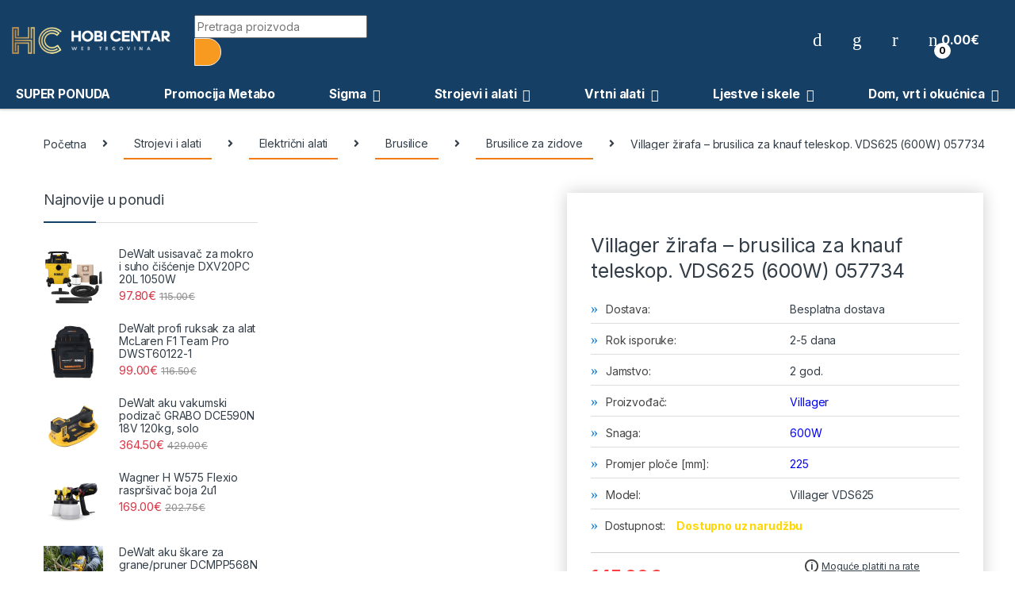

--- FILE ---
content_type: text/html; charset=UTF-8
request_url: https://hobicentar.hr/proizvod/villager-zirafa-brusilica-za-knauf-vds625/
body_size: 53916
content:
<!DOCTYPE html>
<html lang="hr">
<head>
<meta charset="UTF-8">
<meta name="viewport" content="width=device-width, initial-scale=1">
<link rel="profile" href="http://gmpg.org/xfn/11">
<link rel="pingback" href="https://hobicentar.hr/xmlrpc.php">

				<script>document.documentElement.className = document.documentElement.className + ' yes-js js_active js'</script>
			<meta name='robots' content='index, follow, max-image-preview:large, max-snippet:-1, max-video-preview:-1' />
	<style>img:is([sizes="auto" i], [sizes^="auto," i]) { contain-intrinsic-size: 3000px 1500px }</style>
	
<!-- Google Tag Manager for WordPress by gtm4wp.com -->
<script data-cfasync="false" data-pagespeed-no-defer>
	var gtm4wp_datalayer_name = "dataLayer";
	var dataLayer = dataLayer || [];
	const gtm4wp_use_sku_instead = 0;
	const gtm4wp_currency = 'EUR';
	const gtm4wp_product_per_impression = 10;
	const gtm4wp_clear_ecommerce = false;
	const gtm4wp_datalayer_max_timeout = 2000;
</script>
<!-- End Google Tag Manager for WordPress by gtm4wp.com -->
	<!-- This site is optimized with the Yoast SEO plugin v24.9 - https://yoast.com/wordpress/plugins/seo/ -->
	<title>Villager žirafa - brusilica za knauf teleskop. VDS625 (600W) 057734 - Hobi Centar</title><link rel="preload" data-rocket-preload as="style" href="https://fonts.googleapis.com/css2?family=Inter:wght@300;400;600;700&#038;display=swap" /><link rel="stylesheet" href="https://fonts.googleapis.com/css2?family=Inter:wght@300;400;600;700&#038;display=swap" media="print" onload="this.media='all'" /><noscript><link rel="stylesheet" href="https://fonts.googleapis.com/css2?family=Inter:wght@300;400;600;700&#038;display=swap" /></noscript>
	<link rel="canonical" href="https://hobicentar.hr/proizvod/villager-zirafa-brusilica-za-knauf-vds625/" />
	<meta property="og:locale" content="hr_HR" />
	<meta property="og:type" content="article" />
	<meta property="og:title" content="Villager žirafa - brusilica za knauf teleskop. VDS625 (600W) 057734 - Hobi Centar" />
	<meta property="og:description" content="Villager žirafa &#8211; brusilica za knauf teleskop. VDS625 &nbsp; Napon 230 V ~ 50 Hz Priključna snaga 600 W Broj obrtaja u praznom hodu 600 &#8211; 1500 rpm Brusna traka" />
	<meta property="og:url" content="https://hobicentar.hr/proizvod/villager-zirafa-brusilica-za-knauf-vds625/" />
	<meta property="og:site_name" content="Hobi Centar" />
	<meta property="article:publisher" content="https://www.facebook.com/HobiCentarVinkovci/" />
	<meta property="article:modified_time" content="2026-01-22T05:19:00+00:00" />
	<meta property="og:image" content="https://hobicentar.hr/wp-content/uploads/2020/12/vds-625-2.jpg" />
	<meta property="og:image:width" content="1270" />
	<meta property="og:image:height" content="1094" />
	<meta property="og:image:type" content="image/jpeg" />
	<meta name="twitter:card" content="summary_large_image" />
	<meta name="twitter:label1" content="Procijenjeno vrijeme čitanja" />
	<meta name="twitter:data1" content="1 minuta" />
	<script type="application/ld+json" class="yoast-schema-graph">{"@context":"https://schema.org","@graph":[{"@type":"WebPage","@id":"https://hobicentar.hr/proizvod/villager-zirafa-brusilica-za-knauf-vds625/","url":"https://hobicentar.hr/proizvod/villager-zirafa-brusilica-za-knauf-vds625/","name":"Villager žirafa - brusilica za knauf teleskop. VDS625 (600W) 057734 - Hobi Centar","isPartOf":{"@id":"https://hobicentar.hr/#website"},"primaryImageOfPage":{"@id":"https://hobicentar.hr/proizvod/villager-zirafa-brusilica-za-knauf-vds625/#primaryimage"},"image":{"@id":"https://hobicentar.hr/proizvod/villager-zirafa-brusilica-za-knauf-vds625/#primaryimage"},"thumbnailUrl":"https://hobicentar.hr/wp-content/uploads/2020/12/vds-625-2.jpg","datePublished":"2020-12-16T13:47:14+00:00","dateModified":"2026-01-22T05:19:00+00:00","breadcrumb":{"@id":"https://hobicentar.hr/proizvod/villager-zirafa-brusilica-za-knauf-vds625/#breadcrumb"},"inLanguage":"hr","potentialAction":[{"@type":"ReadAction","target":["https://hobicentar.hr/proizvod/villager-zirafa-brusilica-za-knauf-vds625/"]}]},{"@type":"ImageObject","inLanguage":"hr","@id":"https://hobicentar.hr/proizvod/villager-zirafa-brusilica-za-knauf-vds625/#primaryimage","url":"https://hobicentar.hr/wp-content/uploads/2020/12/vds-625-2.jpg","contentUrl":"https://hobicentar.hr/wp-content/uploads/2020/12/vds-625-2.jpg","width":1270,"height":1094,"caption":"Villager žirafa - brusilica za knauf teleskop. VDS625 (600W) 057734"},{"@type":"BreadcrumbList","@id":"https://hobicentar.hr/proizvod/villager-zirafa-brusilica-za-knauf-vds625/#breadcrumb","itemListElement":[{"@type":"ListItem","position":1,"name":"Početna stranica","item":"https://hobicentar.hr/"},{"@type":"ListItem","position":2,"name":"Shop","item":"https://hobicentar.hr/shop/"},{"@type":"ListItem","position":3,"name":"Villager žirafa &#8211; brusilica za knauf teleskop. VDS625 (600W) 057734"}]},{"@type":"WebSite","@id":"https://hobicentar.hr/#website","url":"https://hobicentar.hr/","name":"Hobi Centar","description":"Web trgovina profesionalnim alatom i opremom","publisher":{"@id":"https://hobicentar.hr/#organization"},"potentialAction":[{"@type":"SearchAction","target":{"@type":"EntryPoint","urlTemplate":"https://hobicentar.hr/?s={search_term_string}"},"query-input":{"@type":"PropertyValueSpecification","valueRequired":true,"valueName":"search_term_string"}}],"inLanguage":"hr"},{"@type":"Organization","@id":"https://hobicentar.hr/#organization","name":"Hobi Centar","url":"https://hobicentar.hr/","logo":{"@type":"ImageObject","inLanguage":"hr","@id":"https://hobicentar.hr/#/schema/logo/image/","url":"https://hobicentar.hr/wp-content/uploads/2021/02/logo.png","contentUrl":"https://hobicentar.hr/wp-content/uploads/2021/02/logo.png","width":299,"height":51,"caption":"Hobi Centar"},"image":{"@id":"https://hobicentar.hr/#/schema/logo/image/"},"sameAs":["https://www.facebook.com/HobiCentarVinkovci/"]}]}</script>
	<!-- / Yoast SEO plugin. -->


<link rel='dns-prefetch' href='//fonts.googleapis.com' />
<link rel='dns-prefetch' href='//use.fontawesome.com' />
<link href='https://fonts.gstatic.com' crossorigin rel='preconnect' />
<link rel="alternate" type="application/rss+xml" title="Hobi Centar &raquo; Kanal" href="https://hobicentar.hr/feed/" />
<style id='wp-emoji-styles-inline-css' type='text/css'>

	img.wp-smiley, img.emoji {
		display: inline !important;
		border: none !important;
		box-shadow: none !important;
		height: 1em !important;
		width: 1em !important;
		margin: 0 0.07em !important;
		vertical-align: -0.1em !important;
		background: none !important;
		padding: 0 !important;
	}
</style>
<link rel='stylesheet' id='wp-block-library-css' href='https://hobicentar.hr/wp-includes/css/dist/block-library/style.min.css?ver=6.8.3' type='text/css' media='all' />
<style id='classic-theme-styles-inline-css' type='text/css'>
/*! This file is auto-generated */
.wp-block-button__link{color:#fff;background-color:#32373c;border-radius:9999px;box-shadow:none;text-decoration:none;padding:calc(.667em + 2px) calc(1.333em + 2px);font-size:1.125em}.wp-block-file__button{background:#32373c;color:#fff;text-decoration:none}
</style>
<link data-minify="1" rel='stylesheet' id='wc-blocks-style-css' href='https://hobicentar.hr/wp-content/cache/min/1/wp-content/plugins/woocommerce/assets/client/blocks/wc-blocks.css?ver=1768471779' type='text/css' media='all' />
<link data-minify="1" rel='stylesheet' id='yith-wcwl-add-to-wishlist-css' href='https://hobicentar.hr/wp-content/cache/min/1/wp-content/plugins/yith-woocommerce-wishlist/assets/css/frontend/add-to-wishlist.css?ver=1768471779' type='text/css' media='all' />
<style id='yith-wcwl-add-to-wishlist-inline-css' type='text/css'>
 :root { --add-to-wishlist-icon-color: #000000; --added-to-wishlist-icon-color: #000000; --rounded-corners-radius: 16px; --add-to-cart-rounded-corners-radius: 16px; --color-headers-background: #F4F4F4; --feedback-duration: 3s } 
</style>
<style id='global-styles-inline-css' type='text/css'>
:root{--wp--preset--aspect-ratio--square: 1;--wp--preset--aspect-ratio--4-3: 4/3;--wp--preset--aspect-ratio--3-4: 3/4;--wp--preset--aspect-ratio--3-2: 3/2;--wp--preset--aspect-ratio--2-3: 2/3;--wp--preset--aspect-ratio--16-9: 16/9;--wp--preset--aspect-ratio--9-16: 9/16;--wp--preset--color--black: #000000;--wp--preset--color--cyan-bluish-gray: #abb8c3;--wp--preset--color--white: #ffffff;--wp--preset--color--pale-pink: #f78da7;--wp--preset--color--vivid-red: #cf2e2e;--wp--preset--color--luminous-vivid-orange: #ff6900;--wp--preset--color--luminous-vivid-amber: #fcb900;--wp--preset--color--light-green-cyan: #7bdcb5;--wp--preset--color--vivid-green-cyan: #00d084;--wp--preset--color--pale-cyan-blue: #8ed1fc;--wp--preset--color--vivid-cyan-blue: #0693e3;--wp--preset--color--vivid-purple: #9b51e0;--wp--preset--gradient--vivid-cyan-blue-to-vivid-purple: linear-gradient(135deg,rgba(6,147,227,1) 0%,rgb(155,81,224) 100%);--wp--preset--gradient--light-green-cyan-to-vivid-green-cyan: linear-gradient(135deg,rgb(122,220,180) 0%,rgb(0,208,130) 100%);--wp--preset--gradient--luminous-vivid-amber-to-luminous-vivid-orange: linear-gradient(135deg,rgba(252,185,0,1) 0%,rgba(255,105,0,1) 100%);--wp--preset--gradient--luminous-vivid-orange-to-vivid-red: linear-gradient(135deg,rgba(255,105,0,1) 0%,rgb(207,46,46) 100%);--wp--preset--gradient--very-light-gray-to-cyan-bluish-gray: linear-gradient(135deg,rgb(238,238,238) 0%,rgb(169,184,195) 100%);--wp--preset--gradient--cool-to-warm-spectrum: linear-gradient(135deg,rgb(74,234,220) 0%,rgb(151,120,209) 20%,rgb(207,42,186) 40%,rgb(238,44,130) 60%,rgb(251,105,98) 80%,rgb(254,248,76) 100%);--wp--preset--gradient--blush-light-purple: linear-gradient(135deg,rgb(255,206,236) 0%,rgb(152,150,240) 100%);--wp--preset--gradient--blush-bordeaux: linear-gradient(135deg,rgb(254,205,165) 0%,rgb(254,45,45) 50%,rgb(107,0,62) 100%);--wp--preset--gradient--luminous-dusk: linear-gradient(135deg,rgb(255,203,112) 0%,rgb(199,81,192) 50%,rgb(65,88,208) 100%);--wp--preset--gradient--pale-ocean: linear-gradient(135deg,rgb(255,245,203) 0%,rgb(182,227,212) 50%,rgb(51,167,181) 100%);--wp--preset--gradient--electric-grass: linear-gradient(135deg,rgb(202,248,128) 0%,rgb(113,206,126) 100%);--wp--preset--gradient--midnight: linear-gradient(135deg,rgb(2,3,129) 0%,rgb(40,116,252) 100%);--wp--preset--font-size--small: 13px;--wp--preset--font-size--medium: 20px;--wp--preset--font-size--large: 36px;--wp--preset--font-size--x-large: 42px;--wp--preset--spacing--20: 0.44rem;--wp--preset--spacing--30: 0.67rem;--wp--preset--spacing--40: 1rem;--wp--preset--spacing--50: 1.5rem;--wp--preset--spacing--60: 2.25rem;--wp--preset--spacing--70: 3.38rem;--wp--preset--spacing--80: 5.06rem;--wp--preset--shadow--natural: 6px 6px 9px rgba(0, 0, 0, 0.2);--wp--preset--shadow--deep: 12px 12px 50px rgba(0, 0, 0, 0.4);--wp--preset--shadow--sharp: 6px 6px 0px rgba(0, 0, 0, 0.2);--wp--preset--shadow--outlined: 6px 6px 0px -3px rgba(255, 255, 255, 1), 6px 6px rgba(0, 0, 0, 1);--wp--preset--shadow--crisp: 6px 6px 0px rgba(0, 0, 0, 1);}:where(.is-layout-flex){gap: 0.5em;}:where(.is-layout-grid){gap: 0.5em;}body .is-layout-flex{display: flex;}.is-layout-flex{flex-wrap: wrap;align-items: center;}.is-layout-flex > :is(*, div){margin: 0;}body .is-layout-grid{display: grid;}.is-layout-grid > :is(*, div){margin: 0;}:where(.wp-block-columns.is-layout-flex){gap: 2em;}:where(.wp-block-columns.is-layout-grid){gap: 2em;}:where(.wp-block-post-template.is-layout-flex){gap: 1.25em;}:where(.wp-block-post-template.is-layout-grid){gap: 1.25em;}.has-black-color{color: var(--wp--preset--color--black) !important;}.has-cyan-bluish-gray-color{color: var(--wp--preset--color--cyan-bluish-gray) !important;}.has-white-color{color: var(--wp--preset--color--white) !important;}.has-pale-pink-color{color: var(--wp--preset--color--pale-pink) !important;}.has-vivid-red-color{color: var(--wp--preset--color--vivid-red) !important;}.has-luminous-vivid-orange-color{color: var(--wp--preset--color--luminous-vivid-orange) !important;}.has-luminous-vivid-amber-color{color: var(--wp--preset--color--luminous-vivid-amber) !important;}.has-light-green-cyan-color{color: var(--wp--preset--color--light-green-cyan) !important;}.has-vivid-green-cyan-color{color: var(--wp--preset--color--vivid-green-cyan) !important;}.has-pale-cyan-blue-color{color: var(--wp--preset--color--pale-cyan-blue) !important;}.has-vivid-cyan-blue-color{color: var(--wp--preset--color--vivid-cyan-blue) !important;}.has-vivid-purple-color{color: var(--wp--preset--color--vivid-purple) !important;}.has-black-background-color{background-color: var(--wp--preset--color--black) !important;}.has-cyan-bluish-gray-background-color{background-color: var(--wp--preset--color--cyan-bluish-gray) !important;}.has-white-background-color{background-color: var(--wp--preset--color--white) !important;}.has-pale-pink-background-color{background-color: var(--wp--preset--color--pale-pink) !important;}.has-vivid-red-background-color{background-color: var(--wp--preset--color--vivid-red) !important;}.has-luminous-vivid-orange-background-color{background-color: var(--wp--preset--color--luminous-vivid-orange) !important;}.has-luminous-vivid-amber-background-color{background-color: var(--wp--preset--color--luminous-vivid-amber) !important;}.has-light-green-cyan-background-color{background-color: var(--wp--preset--color--light-green-cyan) !important;}.has-vivid-green-cyan-background-color{background-color: var(--wp--preset--color--vivid-green-cyan) !important;}.has-pale-cyan-blue-background-color{background-color: var(--wp--preset--color--pale-cyan-blue) !important;}.has-vivid-cyan-blue-background-color{background-color: var(--wp--preset--color--vivid-cyan-blue) !important;}.has-vivid-purple-background-color{background-color: var(--wp--preset--color--vivid-purple) !important;}.has-black-border-color{border-color: var(--wp--preset--color--black) !important;}.has-cyan-bluish-gray-border-color{border-color: var(--wp--preset--color--cyan-bluish-gray) !important;}.has-white-border-color{border-color: var(--wp--preset--color--white) !important;}.has-pale-pink-border-color{border-color: var(--wp--preset--color--pale-pink) !important;}.has-vivid-red-border-color{border-color: var(--wp--preset--color--vivid-red) !important;}.has-luminous-vivid-orange-border-color{border-color: var(--wp--preset--color--luminous-vivid-orange) !important;}.has-luminous-vivid-amber-border-color{border-color: var(--wp--preset--color--luminous-vivid-amber) !important;}.has-light-green-cyan-border-color{border-color: var(--wp--preset--color--light-green-cyan) !important;}.has-vivid-green-cyan-border-color{border-color: var(--wp--preset--color--vivid-green-cyan) !important;}.has-pale-cyan-blue-border-color{border-color: var(--wp--preset--color--pale-cyan-blue) !important;}.has-vivid-cyan-blue-border-color{border-color: var(--wp--preset--color--vivid-cyan-blue) !important;}.has-vivid-purple-border-color{border-color: var(--wp--preset--color--vivid-purple) !important;}.has-vivid-cyan-blue-to-vivid-purple-gradient-background{background: var(--wp--preset--gradient--vivid-cyan-blue-to-vivid-purple) !important;}.has-light-green-cyan-to-vivid-green-cyan-gradient-background{background: var(--wp--preset--gradient--light-green-cyan-to-vivid-green-cyan) !important;}.has-luminous-vivid-amber-to-luminous-vivid-orange-gradient-background{background: var(--wp--preset--gradient--luminous-vivid-amber-to-luminous-vivid-orange) !important;}.has-luminous-vivid-orange-to-vivid-red-gradient-background{background: var(--wp--preset--gradient--luminous-vivid-orange-to-vivid-red) !important;}.has-very-light-gray-to-cyan-bluish-gray-gradient-background{background: var(--wp--preset--gradient--very-light-gray-to-cyan-bluish-gray) !important;}.has-cool-to-warm-spectrum-gradient-background{background: var(--wp--preset--gradient--cool-to-warm-spectrum) !important;}.has-blush-light-purple-gradient-background{background: var(--wp--preset--gradient--blush-light-purple) !important;}.has-blush-bordeaux-gradient-background{background: var(--wp--preset--gradient--blush-bordeaux) !important;}.has-luminous-dusk-gradient-background{background: var(--wp--preset--gradient--luminous-dusk) !important;}.has-pale-ocean-gradient-background{background: var(--wp--preset--gradient--pale-ocean) !important;}.has-electric-grass-gradient-background{background: var(--wp--preset--gradient--electric-grass) !important;}.has-midnight-gradient-background{background: var(--wp--preset--gradient--midnight) !important;}.has-small-font-size{font-size: var(--wp--preset--font-size--small) !important;}.has-medium-font-size{font-size: var(--wp--preset--font-size--medium) !important;}.has-large-font-size{font-size: var(--wp--preset--font-size--large) !important;}.has-x-large-font-size{font-size: var(--wp--preset--font-size--x-large) !important;}
:where(.wp-block-post-template.is-layout-flex){gap: 1.25em;}:where(.wp-block-post-template.is-layout-grid){gap: 1.25em;}
:where(.wp-block-columns.is-layout-flex){gap: 2em;}:where(.wp-block-columns.is-layout-grid){gap: 2em;}
:root :where(.wp-block-pullquote){font-size: 1.5em;line-height: 1.6;}
</style>
<link data-minify="1" rel='stylesheet' id='mas-wc-brands-style-css' href='https://hobicentar.hr/wp-content/cache/min/1/wp-content/plugins/mas-woocommerce-brands/assets/css/style.css?ver=1768471779' type='text/css' media='all' />
<link data-minify="1" rel='stylesheet' id='related_products_style-css' href='https://hobicentar.hr/wp-content/cache/min/1/wp-content/plugins/related-products-manager-woocommerce/includes/css/related-products.css?ver=1768471779' type='text/css' media='all' />
<link rel='stylesheet' id='photoswipe-css' href='https://hobicentar.hr/wp-content/plugins/woocommerce/assets/css/photoswipe/photoswipe.min.css?ver=9.8.4' type='text/css' media='all' />
<link rel='stylesheet' id='photoswipe-default-skin-css' href='https://hobicentar.hr/wp-content/plugins/woocommerce/assets/css/photoswipe/default-skin/default-skin.min.css?ver=9.8.4' type='text/css' media='all' />
<style id='woocommerce-inline-inline-css' type='text/css'>
.woocommerce form .form-row .required { visibility: visible; }
</style>
<link data-minify="1" rel='stylesheet' id='wp-review-slider-pro-public_combine-css' href='https://hobicentar.hr/wp-content/cache/min/1/wp-content/plugins/wp-google-places-review-slider/public/css/wprev-public_combine.css?ver=1768471779' type='text/css' media='all' />
<link rel='stylesheet' id='cmplz-general-css' href='https://hobicentar.hr/wp-content/plugins/complianz-gdpr/assets/css/cookieblocker.min.css?ver=1768387712' type='text/css' media='all' />
<link rel='stylesheet' id='ywctm-inquiry-form-css' href='https://hobicentar.hr/wp-content/plugins/yith-woocommerce-catalog-mode-premium/assets/css/inquiry-form.min.css?ver=2.45.0' type='text/css' media='all' />
<style id='ywctm-inquiry-form-inline-css' type='text/css'>
.ywctm-inquiry-form-wrapper.has-toggle .ywctm-toggle-button{ color:#247390; background-color:#FFFFFF;}.ywctm-inquiry-form-wrapper.has-toggle .ywctm-toggle-button:hover{ color:#FFFFFF; background-color:#247390;}
</style>
<link rel='stylesheet' id='ywctm-button-label-css' href='https://hobicentar.hr/wp-content/plugins/yith-woocommerce-catalog-mode-premium/assets/css/button-label.min.css?ver=2.45.0' type='text/css' media='all' />
<style id='ywctm-button-label-inline-css' type='text/css'>
.ywctm-button-10258 .ywctm-custom-button {color:#4b4b4b;background-color:#f9f5f2;border-style:solid;border-color:#247390;border-radius:0 0 0 0;border-width:1px 1px 1px 1px;margin:0 0 0 0;padding:5px 10px 5px 10px;max-width:max-content;}.ywctm-button-10258 .ywctm-custom-button:hover {color:#4b4b4b;background-color:#f9f5f2;border-color:#247390;}.ywctm-button-10257 .ywctm-custom-button {color:#247390;background-color:#ffffff;border-style:solid;border-color:#247390;border-radius:0 0 0 0;border-width:1px 1px 1px 1px;margin:0px 0px 0px 0px;padding:5px 10px 5px 10px;max-width:150px;}.ywctm-button-10257 .ywctm-custom-button:hover {color:#ffffff;background-color:#247390;border-color:#247390;}.ywctm-button-10256 .ywctm-custom-button {color:#ffffff;background-color:#36809a;border-style:solid;border-color:#247390;border-radius:0 0 0 0;border-width:1px 1px 1px 1px;margin:0px 0px 0px 0px;padding:5px 10px 5px 10px;max-width:200px;}.ywctm-button-10256 .ywctm-custom-button:hover {color:#ffffff;background-color:#36809a;border-color:#247390;}.ywctm-button-10255 .ywctm-custom-button {color:#ffffff;background-color:#e09004;border-style:solid;border-color:#247390;border-radius:0 0 0 0;border-width:1px 1px 1px 1px;margin:0px 0px 0px 0px;padding:5px 10px 5px 10px;max-width:200px;}.ywctm-button-10255 .ywctm-custom-button:hover {color:#ffffff;background-color:#b97600;border-color:#247390;}
</style>
<link data-minify="1" rel='stylesheet' id='jquery-colorbox-css' href='https://hobicentar.hr/wp-content/cache/min/1/wp-content/plugins/yith-woocommerce-compare/assets/css/colorbox.css?ver=1768471779' type='text/css' media='all' />
<link data-minify="1" rel='stylesheet' id='brands-styles-css' href='https://hobicentar.hr/wp-content/cache/min/1/wp-content/plugins/woocommerce/assets/css/brands.css?ver=1768471779' type='text/css' media='all' />
<link rel='stylesheet' id='dgwt-wcas-style-css' href='https://hobicentar.hr/wp-content/plugins/ajax-search-for-woocommerce-premium/assets/css/style.min.css?ver=1.30.1' type='text/css' media='all' />

<link data-minify="1" rel='stylesheet' id='font-electro-css' href='https://hobicentar.hr/wp-content/cache/min/1/wp-content/themes/electro/assets/css/font-electro.css?ver=1768471779' type='text/css' media='all' />
<link data-minify="1" rel='stylesheet' id='fontawesome-css' href='https://hobicentar.hr/wp-content/cache/min/1/wp-content/themes/electro/assets/vendor/fontawesome/css/all.min.css?ver=1768471779' type='text/css' media='all' />
<link rel='stylesheet' id='animate-css-css' href='https://hobicentar.hr/wp-content/themes/electro/assets/vendor/animate.css/animate.min.css?ver=3.4.2' type='text/css' media='all' />
<link data-minify="1" rel='stylesheet' id='electro-style-css' href='https://hobicentar.hr/wp-content/cache/min/1/wp-content/themes/electro/style.min.css?ver=1768471779' type='text/css' media='all' />
<link data-minify="1" rel='stylesheet' id='bfa-font-awesome-css' href='https://hobicentar.hr/wp-content/cache/min/1/releases/v5.15.4/css/all.css?ver=1768471779' type='text/css' media='all' />
<link data-minify="1" rel='stylesheet' id='bfa-font-awesome-v4-shim-css' href='https://hobicentar.hr/wp-content/cache/min/1/releases/v5.15.4/css/v4-shims.css?ver=1768471779' type='text/css' media='all' />
<style id='bfa-font-awesome-v4-shim-inline-css' type='text/css'>

			@font-face {
				font-family: 'FontAwesome';
				src: url('https://use.fontawesome.com/releases/v5.15.4/webfonts/fa-brands-400.eot'),
				url('https://use.fontawesome.com/releases/v5.15.4/webfonts/fa-brands-400.eot?#iefix') format('embedded-opentype'),
				url('https://use.fontawesome.com/releases/v5.15.4/webfonts/fa-brands-400.woff2') format('woff2'),
				url('https://use.fontawesome.com/releases/v5.15.4/webfonts/fa-brands-400.woff') format('woff'),
				url('https://use.fontawesome.com/releases/v5.15.4/webfonts/fa-brands-400.ttf') format('truetype'),
				url('https://use.fontawesome.com/releases/v5.15.4/webfonts/fa-brands-400.svg#fontawesome') format('svg');
			}

			@font-face {
				font-family: 'FontAwesome';
				src: url('https://use.fontawesome.com/releases/v5.15.4/webfonts/fa-solid-900.eot'),
				url('https://use.fontawesome.com/releases/v5.15.4/webfonts/fa-solid-900.eot?#iefix') format('embedded-opentype'),
				url('https://use.fontawesome.com/releases/v5.15.4/webfonts/fa-solid-900.woff2') format('woff2'),
				url('https://use.fontawesome.com/releases/v5.15.4/webfonts/fa-solid-900.woff') format('woff'),
				url('https://use.fontawesome.com/releases/v5.15.4/webfonts/fa-solid-900.ttf') format('truetype'),
				url('https://use.fontawesome.com/releases/v5.15.4/webfonts/fa-solid-900.svg#fontawesome') format('svg');
			}

			@font-face {
				font-family: 'FontAwesome';
				src: url('https://use.fontawesome.com/releases/v5.15.4/webfonts/fa-regular-400.eot'),
				url('https://use.fontawesome.com/releases/v5.15.4/webfonts/fa-regular-400.eot?#iefix') format('embedded-opentype'),
				url('https://use.fontawesome.com/releases/v5.15.4/webfonts/fa-regular-400.woff2') format('woff2'),
				url('https://use.fontawesome.com/releases/v5.15.4/webfonts/fa-regular-400.woff') format('woff'),
				url('https://use.fontawesome.com/releases/v5.15.4/webfonts/fa-regular-400.ttf') format('truetype'),
				url('https://use.fontawesome.com/releases/v5.15.4/webfonts/fa-regular-400.svg#fontawesome') format('svg');
				unicode-range: U+F004-F005,U+F007,U+F017,U+F022,U+F024,U+F02E,U+F03E,U+F044,U+F057-F059,U+F06E,U+F070,U+F075,U+F07B-F07C,U+F080,U+F086,U+F089,U+F094,U+F09D,U+F0A0,U+F0A4-F0A7,U+F0C5,U+F0C7-F0C8,U+F0E0,U+F0EB,U+F0F3,U+F0F8,U+F0FE,U+F111,U+F118-F11A,U+F11C,U+F133,U+F144,U+F146,U+F14A,U+F14D-F14E,U+F150-F152,U+F15B-F15C,U+F164-F165,U+F185-F186,U+F191-F192,U+F1AD,U+F1C1-F1C9,U+F1CD,U+F1D8,U+F1E3,U+F1EA,U+F1F6,U+F1F9,U+F20A,U+F247-F249,U+F24D,U+F254-F25B,U+F25D,U+F267,U+F271-F274,U+F279,U+F28B,U+F28D,U+F2B5-F2B6,U+F2B9,U+F2BB,U+F2BD,U+F2C1-F2C2,U+F2D0,U+F2D2,U+F2DC,U+F2ED,U+F328,U+F358-F35B,U+F3A5,U+F3D1,U+F410,U+F4AD;
			}
		
</style>
<link rel='stylesheet' id='ywdpd_owl-css' href='https://hobicentar.hr/wp-content/plugins/yith-woocommerce-dynamic-pricing-and-discounts-premium/assets/css/owl/owl.carousel.min.css?ver=4.19.0' type='text/css' media='all' />
<link data-minify="1" rel='stylesheet' id='yith_ywdpd_frontend-css' href='https://hobicentar.hr/wp-content/cache/min/1/wp-content/plugins/yith-woocommerce-dynamic-pricing-and-discounts-premium/assets/css/frontend.css?ver=1768471779' type='text/css' media='all' />
<link rel='stylesheet' id='yith-wcwtl-style-css' href='https://hobicentar.hr/wp-content/plugins/yith-woocommerce-waiting-list-premium/assets/css/yith-wcwtl-frontend.min.css?ver=3.22.0' type='text/css' media='all' />
<style id='yith-wcwtl-style-inline-css' type='text/css'>

		    .yith-wcwtl-output { background-color: #f9f9f9!important; padding: 40px 40px 40px 40px; border-radius: 15px;}
		    .yith-wcwtl-output.success, .yith-wcwtl-output.subscribed{ background-color: #f7fae2!important; color: #000000!important }
		    .yith-wcwtl-output .button{background:rgb(22,63,102)!important;color:#ffffff!important;}
			.yith-wcwtl-output .button:hover{background:rgb(22,60,200)!important;color:#ffffff!important;}
			.yith-wcwtl-output .button.button-leave{background:#a46497!important;color:#ffffff!important;}
			.yith-wcwtl-output .button.button-leave:hover{background:#935386!important;color:#ffffff!important;}
			.yith-wcwtl-output .yith-wcwtl-error{ background-color: #f9f9f9!important; color: #AF2323!important; }
			.yith-wcwtl-output .yith-wcwtl-success #Group circle{ fill:#e4edc1 }
			.yith-wcwtl-output .yith-wcwtl-success #Group g{ fill: #a1c746 }
			
</style>
<script type="text/template" id="tmpl-variation-template">
	<div class="woocommerce-variation-description">{{{ data.variation.variation_description }}}</div>
	<div class="woocommerce-variation-price">{{{ data.variation.price_html }}}</div>
	<div class="woocommerce-variation-availability">{{{ data.variation.availability_html }}}</div>
</script>
<script type="text/template" id="tmpl-unavailable-variation-template">
	<p role="alert">Oprostite ali ovaj proizvod nije dostupan. Molimo izaberite drugu kombinaciju.</p>
</script>
<!--n2css--><!--n2js--><script type="text/javascript" src="https://hobicentar.hr/wp-includes/js/jquery/jquery.min.js?ver=3.7.1" id="jquery-core-js"></script>
<script type="text/javascript" src="https://hobicentar.hr/wp-includes/js/jquery/jquery-migrate.min.js?ver=3.4.1" id="jquery-migrate-js"></script>
<script type="text/javascript" src="https://hobicentar.hr/wp-content/plugins/woocommerce/assets/js/jquery-blockui/jquery.blockUI.min.js?ver=2.7.0-wc.9.8.4" id="jquery-blockui-js" data-wp-strategy="defer"></script>
<script type="text/javascript" id="wc-add-to-cart-js-extra">
/* <![CDATA[ */
var wc_add_to_cart_params = {"ajax_url":"\/wp-admin\/admin-ajax.php","wc_ajax_url":"\/?wc-ajax=%%endpoint%%","i18n_view_cart":"Vidi ko\u0161aricu","cart_url":"https:\/\/hobicentar.hr\/kosarica\/","is_cart":"","cart_redirect_after_add":"no"};
/* ]]> */
</script>
<script type="text/javascript" src="https://hobicentar.hr/wp-content/plugins/woocommerce/assets/js/frontend/add-to-cart.min.js?ver=9.8.4" id="wc-add-to-cart-js" data-wp-strategy="defer"></script>
<script type="text/javascript" src="https://hobicentar.hr/wp-content/plugins/woocommerce/assets/js/zoom/jquery.zoom.min.js?ver=1.7.21-wc.9.8.4" id="zoom-js" defer="defer" data-wp-strategy="defer"></script>
<script type="text/javascript" src="https://hobicentar.hr/wp-content/plugins/woocommerce/assets/js/photoswipe/photoswipe.min.js?ver=4.1.1-wc.9.8.4" id="photoswipe-js" defer="defer" data-wp-strategy="defer"></script>
<script type="text/javascript" src="https://hobicentar.hr/wp-content/plugins/woocommerce/assets/js/photoswipe/photoswipe-ui-default.min.js?ver=4.1.1-wc.9.8.4" id="photoswipe-ui-default-js" defer="defer" data-wp-strategy="defer"></script>
<script type="text/javascript" id="wc-single-product-js-extra">
/* <![CDATA[ */
var wc_single_product_params = {"i18n_required_rating_text":"Molimo odaberite svoju ocjenu","i18n_rating_options":["1 od 5 zvjezdica","2 od 5 zvjezdica","3 od 5 zvjezdica","4 od 5 zvjezdica","5 od 5 zvjezdica"],"i18n_product_gallery_trigger_text":"Prikaz galerije slika preko cijelog zaslona","review_rating_required":"yes","flexslider":{"rtl":false,"animation":"slide","smoothHeight":true,"directionNav":false,"controlNav":true,"slideshow":false,"animationSpeed":500,"animationLoop":false,"allowOneSlide":false},"zoom_enabled":"1","zoom_options":[],"photoswipe_enabled":"1","photoswipe_options":{"shareEl":false,"closeOnScroll":false,"history":false,"hideAnimationDuration":0,"showAnimationDuration":0},"flexslider_enabled":"1"};
/* ]]> */
</script>
<script type="text/javascript" src="https://hobicentar.hr/wp-content/plugins/woocommerce/assets/js/frontend/single-product.min.js?ver=9.8.4" id="wc-single-product-js" defer="defer" data-wp-strategy="defer"></script>
<script type="text/javascript" src="https://hobicentar.hr/wp-content/plugins/woocommerce/assets/js/js-cookie/js.cookie.min.js?ver=2.1.4-wc.9.8.4" id="js-cookie-js" defer="defer" data-wp-strategy="defer"></script>
<script type="text/javascript" id="woocommerce-js-extra">
/* <![CDATA[ */
var woocommerce_params = {"ajax_url":"\/wp-admin\/admin-ajax.php","wc_ajax_url":"\/?wc-ajax=%%endpoint%%","i18n_password_show":"Prika\u017ei lozinku","i18n_password_hide":"Sakrij lozinku"};
/* ]]> */
</script>
<script type="text/javascript" src="https://hobicentar.hr/wp-content/plugins/woocommerce/assets/js/frontend/woocommerce.min.js?ver=9.8.4" id="woocommerce-js" defer="defer" data-wp-strategy="defer"></script>
<script data-minify="1" type="text/javascript" src="https://hobicentar.hr/wp-content/cache/min/1/wp-content/plugins/js_composer/assets/js/vendors/woocommerce-add-to-cart.js?ver=1768471779" id="vc_woocommerce-add-to-cart-js-js"></script>
<script type="text/javascript" id="ywctm-inquiry-form-js-extra">
/* <![CDATA[ */
var ywctm = {"form_type":"wpforms","product_id":"5402"};
/* ]]> */
</script>
<script type="text/javascript" src="https://hobicentar.hr/wp-content/plugins/yith-woocommerce-catalog-mode-premium/assets/js/inquiry-form.min.js?ver=2.45.0" id="ywctm-inquiry-form-js"></script>
<script type="text/javascript" src="https://hobicentar.hr/wp-content/plugins/yith-woocommerce-catalog-mode-premium/assets/js/button-label-frontend.min.js?ver=2.45.0" id="ywctm-button-label-js"></script>
<script type="text/javascript" id="wc-cart-fragments-js-extra">
/* <![CDATA[ */
var wc_cart_fragments_params = {"ajax_url":"\/wp-admin\/admin-ajax.php","wc_ajax_url":"\/?wc-ajax=%%endpoint%%","cart_hash_key":"wc_cart_hash_681fb2c0dcf33758bfa8c8220fcdde1b","fragment_name":"wc_fragments_681fb2c0dcf33758bfa8c8220fcdde1b","request_timeout":"5000"};
/* ]]> */
</script>
<script type="text/javascript" src="https://hobicentar.hr/wp-content/plugins/woocommerce/assets/js/frontend/cart-fragments.min.js?ver=9.8.4" id="wc-cart-fragments-js" defer="defer" data-wp-strategy="defer"></script>
<script type="text/javascript" src="https://hobicentar.hr/wp-includes/js/underscore.min.js?ver=1.13.7" id="underscore-js"></script>
<script type="text/javascript" id="wp-util-js-extra">
/* <![CDATA[ */
var _wpUtilSettings = {"ajax":{"url":"\/wp-admin\/admin-ajax.php"}};
/* ]]> */
</script>
<script type="text/javascript" src="https://hobicentar.hr/wp-includes/js/wp-util.min.js?ver=6.8.3" id="wp-util-js"></script>
<script type="text/javascript" id="wc-add-to-cart-variation-js-extra">
/* <![CDATA[ */
var wc_add_to_cart_variation_params = {"wc_ajax_url":"\/?wc-ajax=%%endpoint%%","i18n_no_matching_variations_text":"Oprostite, nema proizvoda koji zadovoljavaju va\u0161u selekciju. Molimo probajte sa drugom kombinacijom.","i18n_make_a_selection_text":"Izaberite opcije proizvoda prije dodavanja u ko\u0161aricu","i18n_unavailable_text":"Oprostite ali ovaj proizvod nije dostupan. Molimo izaberite drugu kombinaciju.","i18n_reset_alert_text":"Va\u0161 odabir je ponovno pokrenut. Odaberite neke opcije proizvoda prije dodavanja ovog proizvoda u ko\u0161aricu."};
/* ]]> */
</script>
<script type="text/javascript" src="https://hobicentar.hr/wp-content/plugins/woocommerce/assets/js/frontend/add-to-cart-variation.min.js?ver=9.8.4" id="wc-add-to-cart-variation-js" defer="defer" data-wp-strategy="defer"></script>
<script></script><link rel="https://api.w.org/" href="https://hobicentar.hr/wp-json/" /><link rel="alternate" title="JSON" type="application/json" href="https://hobicentar.hr/wp-json/wp/v2/product/5402" /><link rel="EditURI" type="application/rsd+xml" title="RSD" href="https://hobicentar.hr/xmlrpc.php?rsd" />
<meta name="generator" content="WordPress 6.8.3" />
<meta name="generator" content="WooCommerce 9.8.4" />
<link rel='shortlink' href='https://hobicentar.hr/?p=5402' />
<link rel="alternate" title="oEmbed (JSON)" type="application/json+oembed" href="https://hobicentar.hr/wp-json/oembed/1.0/embed?url=https%3A%2F%2Fhobicentar.hr%2Fproizvod%2Fvillager-zirafa-brusilica-za-knauf-vds625%2F" />
<link rel="alternate" title="oEmbed (XML)" type="text/xml+oembed" href="https://hobicentar.hr/wp-json/oembed/1.0/embed?url=https%3A%2F%2Fhobicentar.hr%2Fproizvod%2Fvillager-zirafa-brusilica-za-knauf-vds625%2F&#038;format=xml" />
<meta name="generator" content="Redux 4.5.7" />
<link data-minify="1" rel='stylesheet' id='40458-css' href='https://hobicentar.hr/wp-content/cache/min/1/wp-content/uploads/custom-css-js/40458.css?ver=1768471779' type="text/css" media='all' />

<link data-minify="1" rel='stylesheet' id='39163-css' href='https://hobicentar.hr/wp-content/cache/min/1/wp-content/uploads/custom-css-js/39163.css?ver=1768471779' type="text/css" media='all' />

<link data-minify="1" rel='stylesheet' id='28586-css' href='https://hobicentar.hr/wp-content/cache/min/1/wp-content/uploads/custom-css-js/28586.css?ver=1768471779' type="text/css" media='all' />

<link data-minify="1" rel='stylesheet' id='28484-css' href='https://hobicentar.hr/wp-content/cache/min/1/wp-content/uploads/custom-css-js/28484.css?ver=1768471779' type="text/css" media='all' />

<link data-minify="1" rel='stylesheet' id='26547-css' href='https://hobicentar.hr/wp-content/cache/min/1/wp-content/uploads/custom-css-js/26547.css?ver=1768471779' type="text/css" media='all' />

<link data-minify="1" rel='stylesheet' id='21735-css' href='https://hobicentar.hr/wp-content/cache/min/1/wp-content/uploads/custom-css-js/21735.css?ver=1768471779' type="text/css" media='all' />

<link data-minify="1" rel='stylesheet' id='16674-css' href='https://hobicentar.hr/wp-content/cache/min/1/wp-content/uploads/custom-css-js/16674.css?ver=1768471779' type="text/css" media='all' />

<link data-minify="1" rel='stylesheet' id='16672-css' href='https://hobicentar.hr/wp-content/cache/min/1/wp-content/uploads/custom-css-js/16672.css?ver=1768471779' type="text/css" media='all' />

<link data-minify="1" rel='stylesheet' id='7436-css' href='https://hobicentar.hr/wp-content/cache/min/1/wp-content/uploads/custom-css-js/7436.css?ver=1768471779' type="text/css" media='all' />

<link data-minify="1" rel='stylesheet' id='7335-css' href='https://hobicentar.hr/wp-content/cache/min/1/wp-content/uploads/custom-css-js/7335.css?ver=1768471779' type="text/css" media='all' />

<!-- This website runs the Product Feed PRO for WooCommerce by AdTribes.io plugin - version woocommercesea_option_installed_version -->
			<style>.cmplz-hidden {
					display: none !important;
				}</style>
<!-- Google Tag Manager for WordPress by gtm4wp.com -->
<!-- GTM Container placement set to automatic -->
<script data-cfasync="false" data-pagespeed-no-defer>
	var dataLayer_content = {"pagePostType":"product","pagePostType2":"single-product","pagePostAuthor":"tehnec_hobi","customerTotalOrders":0,"customerTotalOrderValue":0,"customerFirstName":"","customerLastName":"","customerBillingFirstName":"","customerBillingLastName":"","customerBillingCompany":"","customerBillingAddress1":"","customerBillingAddress2":"","customerBillingCity":"","customerBillingState":"","customerBillingPostcode":"","customerBillingCountry":"","customerBillingEmail":"","customerBillingEmailHash":"","customerBillingPhone":"","customerShippingFirstName":"","customerShippingLastName":"","customerShippingCompany":"","customerShippingAddress1":"","customerShippingAddress2":"","customerShippingCity":"","customerShippingState":"","customerShippingPostcode":"","customerShippingCountry":"","productRatingCounts":[],"productAverageRating":0,"productReviewCount":0,"productType":"simple","productIsVariable":0};
	dataLayer.push( dataLayer_content );
</script>
<script data-cfasync="false" data-pagespeed-no-defer>
(function(w,d,s,l,i){w[l]=w[l]||[];w[l].push({'gtm.start':
new Date().getTime(),event:'gtm.js'});var f=d.getElementsByTagName(s)[0],
j=d.createElement(s),dl=l!='dataLayer'?'&l='+l:'';j.async=true;j.src=
'//www.googletagmanager.com/gtm.js?id='+i+dl;f.parentNode.insertBefore(j,f);
})(window,document,'script','dataLayer','GTM-MJ3VCXFS');
</script>
<!-- End Google Tag Manager for WordPress by gtm4wp.com -->		<style>
			.dgwt-wcas-ico-magnifier,.dgwt-wcas-ico-magnifier-handler{max-width:20px}.dgwt-wcas-search-wrapp{max-width:600px}		</style>
			<noscript><style>.woocommerce-product-gallery{ opacity: 1 !important; }</style></noscript>
	<meta name="generator" content="Powered by WPBakery Page Builder - drag and drop page builder for WordPress."/>
<link rel="icon" href="https://hobicentar.hr/wp-content/uploads/2021/03/cropped-favicon-1-32x32.png" sizes="32x32" />
<link rel="icon" href="https://hobicentar.hr/wp-content/uploads/2021/03/cropped-favicon-1-192x192.png" sizes="192x192" />
<link rel="apple-touch-icon" href="https://hobicentar.hr/wp-content/uploads/2021/03/cropped-favicon-1-180x180.png" />
<meta name="msapplication-TileImage" content="https://hobicentar.hr/wp-content/uploads/2021/03/cropped-favicon-1-270x270.png" />
<style type="text/css">
        .footer-call-us .call-us-icon i,
        .header-support-info .support-icon i,
        .header-support-inner .support-icon,
        .widget_electro_products_filter .widget_layered_nav li > a:hover::before,
        .widget_electro_products_filter .widget_layered_nav li > a:focus::before,
        .widget_electro_products_filter .widget_product_categories li > a:hover::before,
        .widget_electro_products_filter .widget_product_categories li > a:focus::before,
        .widget_electro_products_filter .widget_layered_nav li.chosen > a::before,
        .widget_electro_products_filter .widget_product_categories li.current-cat > a::before,
        .features-list .media-left i,
        .secondary-nav>.dropdown.open >a::before,
        .secondary-nav>.dropdown.show >a::before,
        p.stars a,
        .top-bar.top-bar-v1 #menu-top-bar-left.nav-inline .menu-item > a i,
        .handheld-footer .handheld-footer-bar .footer-call-us .call-us-text span,
        .footer-v2 .handheld-footer .handheld-footer-bar .footer-call-us .call-us-text span,
        .top-bar .menu-item.customer-support i,
        .header-v13 .primary-nav-menu .nav-inline>.menu-item>a:hover,
        .header-v13 .primary-nav-menu .nav-inline>.dropdown:hover > a,
        .header-v13 .off-canvas-navigation-wrapper .navbar-toggler:hover,
        .header-v13 .off-canvas-navigation-wrapper button:hover,
        .header-v13 .off-canvas-navigation-wrapper.toggled .navbar-toggler:hover,
        .header-v13 .off-canvas-navigation-wrapper.toggled button:hover {
            color: #163f66;
        }

        .header-logo svg ellipse,
        .footer-logo svg ellipse{
            fill:#163f66;
        }

        .primary-nav .nav-inline > .menu-item .dropdown-menu,
        .primary-nav-menu .nav-inline > .menu-item .dropdown-menu,
        .navbar-primary .navbar-nav > .menu-item .dropdown-menu,
        .vertical-menu .menu-item-has-children > .dropdown-menu,
        .departments-menu .menu-item-has-children:hover > .dropdown-menu,
        .cat-nav .handheld>.mas-elementor-nav-menu--dropdown,
        .top-bar .nav-inline > .menu-item .dropdown-menu,
        .secondary-nav>.dropdown .dropdown-menu,
        .header-v6 .vertical-menu .list-group-item > .dropdown-menu,
        .best-selling-menu .nav-item>ul>li.electro-more-menu-item .dropdown-menu,
        .home-v5-slider .tp-tab.selected .tp-tab-title:before,
        .home-v5-slider .tp-tab.selected .tp-tab-title:after,
        .header-v5 .electro-navigation .departments-menu-v2>.dropdown>.dropdown-menu,
        .product-categories-list-with-header.v2 header .caption .section-title:after,
        .primary-nav-menu .nav-inline >.menu-item .dropdown-menu,
        .dropdown-menu-mini-cart,
        .dropdown-menu-user-account,
        .electro-navbar-primary .nav>.menu-item.menu-item-has-children .dropdown-menu,
        .header-v6 .header-logo-area .departments-menu-v2 .departments-menu-v2-title+.dropdown-menu,
        .departments-menu-v2 .departments-menu-v2-title+.dropdown-menu li.menu-item-has-children .dropdown-menu,
        .secondary-nav-v6 .secondary-nav-v6-inner .sub-menu,
        .secondary-nav-v6 .widget_nav_menu .sub-menu,
        .header-v14 .primary-nav .mas-elementor-nav-menu >.menu-item > .dropdown-menu {
            border-top-color: #163f66;
        }

        .columns-6-1 > ul.products > li.product .thumbnails > a:hover,
        .primary-nav .nav-inline .yamm-fw.open > a::before,
        .columns-6-1>ul.products.product-main-6-1 .electro-wc-product-gallery__wrapper .electro-wc-product-gallery__image.flex-active-slide img,
        .single-product .electro-wc-product-gallery .electro-wc-product-gallery__wrapper .electro-wc-product-gallery__image.flex-active-slide img,
        .products-6-1-with-categories-inner .product-main-6-1 .images .thumbnails a:hover,
        .home-v5-slider .tp-tab.selected .tp-tab-title:after,
        .electro-navbar .departments-menu-v2 .departments-menu-v2-title+.dropdown-menu li.menu-item-has-children>.dropdown-menu,
        .product-main-6-1 .thumbnails>a:focus, .product-main-6-1 .thumbnails>a:hover,
        .product-main-6-1 .thumbnails>a:focus, .product-main-6-1 .thumbnails>a:focus,
        .product-main-6-1 .thumbnails>a:focus>img, .product-main-6-1 .thumbnails>a:hover>img,
        .product-main-6-1 .thumbnails>a:focus>img, .product-main-6-1 .thumbnails>a:focus>img {
            border-bottom-color: #163f66;
        }

        .navbar-primary,
        .footer-newsletter,
        .button:hover::before,
        li.product:hover .button::before,
        li.product:hover .added_to_cart::before,
        .owl-item .product:hover .button::before,
        .owl-item .product:hover .added_to_cart::before,
        .widget_price_filter .ui-slider .ui-slider-handle,
        .woocommerce-pagination ul.page-numbers > li a.current,
        .woocommerce-pagination ul.page-numbers > li span.current,
        .pagination ul.page-numbers > li a.current,
        .pagination ul.page-numbers > li span.current,
        .owl-dots .owl-dot.active,
        .products-carousel-tabs .nav-link.active::before,
        .deal-progress .progress-bar,
        .products-2-1-2 .nav-link.active::before,
        .products-4-1-4 .nav-link.active::before,
        .da .da-action > a::after,
        .header-v1 .navbar-search .input-group .btn,
        .header-v3 .navbar-search .input-group .btn,
        .header-v6 .navbar-search .input-group .btn,
        .header-v8 .navbar-search .input-group .btn,
        .header-v9 .navbar-search .input-group .btn,
        .header-v10 .navbar-search .input-group .btn,
        .header-v11 .navbar-search .input-group-btn .btn,
        .header-v12 .navbar-search .input-group .btn,
        .vertical-menu > li:first-child,
        .widget.widget_tag_cloud .tagcloud a:hover,
        .widget.widget_tag_cloud .tagcloud a:focus,
        .navbar-mini-cart .cart-items-count,
        .navbar-compare .count,
        .navbar-wishlist .count,
        .wc-tabs > li.active a::before,
        .ec-tabs > li.active a::before,
        .woocommerce-info,
        .woocommerce-noreviews,
        p.no-comments,
        .products-2-1-2 .nav-link:hover::before,
        .products-4-1-4 .nav-link:hover::before,
        .single_add_to_cart_button,
        .section-onsale-product-carousel .onsale-product-carousel .onsale-product .onsale-product-content .deal-cart-button .button,
        .section-onsale-product-carousel .onsale-product-carousel .onsale-product .onsale-product-content .deal-cart-button .added_to_cart,
        .wpb-accordion .vc_tta.vc_general .vc_tta-panel.vc_active .vc_tta-panel-heading .vc_tta-panel-title > a i,
        ul.products > li.product.list-view:not(.list-view-small) .button:hover,
        ul.products > li.product.list-view:not(.list-view-small) .button:focus,
        ul.products > li.product.list-view:not(.list-view-small) .button:active,
        ul.products > li.product.list-view.list-view-small .button:hover::after,
        ul.products > li.product.list-view.list-view-small .button:focus::after,
        ul.products > li.product.list-view.list-view-small .button:active::after,
        .widget_electro_products_carousel_widget .section-products-carousel .owl-nav .owl-prev:hover,
        .widget_electro_products_carousel_widget .section-products-carousel .owl-nav .owl-next:hover,
        .full-color-background .header-v3,
        .full-color-background .header-v4,
        .full-color-background .top-bar,
        .top-bar-v3,
        .pace .pace-progress,
        .electro-handheld-footer-bar ul li a .count,
        .handheld-navigation-wrapper .stuck .navbar-toggler,
        .handheld-navigation-wrapper .stuck button,
        .handheld-navigation-wrapper.toggled .stuck .navbar-toggler,
        .handheld-navigation-wrapper.toggled .stuck button,
        .da .da-action>a::after,
        .demo_store,
        .header-v5 .header-top,
        .handheld-header-v2,
        .handheld-header-v2.stuck,
        #payment .place-order button[type=submit],
        .single-product .product-images-wrapper .woocommerce-product-gallery.electro-carousel-loaded .flex-control-nav li a.flex-active,
        .single-product .product-images-wrapper .electro-wc-product-gallery .flex-control-nav li a.flex-active,
        .single-product .product-images-wrapper .flex-control-nav li a.flex-active,
        .section-onsale-product .savings,
        .section-onsale-product-carousel .savings,
        .columns-6-1>ul.products.product-main-6-1>li.product .electro-wc-product-gallery .flex-control-nav li a.flex-active,
        .products-carousel-tabs-v5 header ul.nav-inline .nav-link.active,
        .products-carousel-tabs-with-deal header ul.nav-inline .nav-link.active,
        section .deals-carousel-inner-block .onsale-product .onsale-product-content .deal-cart-button .added_to_cart,
        section .deals-carousel-inner-block .onsale-product .onsale-product-content .deal-cart-button .button,
        .header-icon-counter,
        .electro-navbar,
        .departments-menu-v2-title,
        section .deals-carousel-inner-block .onsale-product .onsale-product-content .deal-cart-button .added_to_cart,
        section .deals-carousel-inner-block .onsale-product .onsale-product-content .deal-cart-button .button,
        .deal-products-with-featured header,
        .deal-products-with-featured ul.products > li.product.product-featured .savings,
        .mobile-header-v2,
        .mobile-header-v2.stuck,
        .product-categories-list-with-header.v2 header .caption .section-title,
        .product-categories-list-with-header.v2 header .caption .section-title,
        .home-mobile-v2-features-block,
        .show-nav .nav .nav-item.active .nav-link,
        .header-v5,
        .header-v5 .stuck,
        .electro-navbar-primary,
        .navbar-search-input-group .navbar-search-button,
        .da-block .da-action::after,
        .products-6-1 header.show-nav ul.nav .nav-item.active .nav-link,
        ul.products[data-view=list-view].columns-1>li.product .product-loop-footer .button,
        ul.products[data-view=list-view].columns-2>li.product .product-loop-footer .button,
        ul.products[data-view=list-view].columns-3>li.product .product-loop-footer .button,
        ul.products[data-view=list-view].columns-4>li.product .product-loop-footer .button,
        ul.products[data-view=list-view].columns-5>li.product .product-loop-footer .button,
        ul.products[data-view=list-view].columns-6>li.product .product-loop-footer .button,
        ul.products[data-view=list-view].columns-7>li.product .product-loop-footer .button,
        ul.products[data-view=list-view].columns-8>li.product .product-loop-footer .button,
        ul.products[data-view=list-view]>li.product .product-item__footer .add-to-cart-wrap a,
        .products.show-btn>li.product .added_to_cart,
        .products.show-btn>li.product .button,
        .yith-wcqv-button,
        .header-v7 .masthead,
        .header-v10 .secondary-nav-menu,
        section.category-icons-carousel-v2,
        .category-icons-carousel .category a:hover .category-icon,
        .products-carousel-banner-vertical-tabs .banners-tabs>.nav a.active,
        .products-carousel-with-timer .deal-countdown-timer,
        .section-onsale-product-carousel-v9 .onsale-product .deal-countdown-timer,
        .dokan-elector-style-active.store-v1 .profile-frame + .dokan-store-tabs > ul li.active a:after,
        .dokan-elector-style-active.store-v5 .profile-frame + .dokan-store-tabs > ul li.active a:after,
        .aws-container .aws-search-form .aws-search-clear,
        div.wpforms-container-full .wpforms-form input[type=submit],
        div.wpforms-container-full .wpforms-form button[type=submit],
        div.wpforms-container-full .wpforms-form .wpforms-page-button,
        .electro-dark .full-color-background .masthead .navbar-search .input-group .btn,
        .electro-dark .electro-navbar-primary .nav>.menu-item:hover>a,
        .electro-dark .masthead .navbar-search .input-group .btn,
        .cat-nav .mas-elementor-menu-toggle .navbar-toggler {
            background-color: #163f66;
        }

        .electro-navbar .departments-menu-v2 .departments-menu-v2-title+.dropdown-menu li.menu-item-has-children>.dropdown-menu,
        .products-carousel-banner-vertical-tabs .banners-tabs>.nav a.active::before {
            border-right-color: #163f66;
        }

        .hero-action-btn:hover {
            background-color: #143a5e !important;
        }

        .hero-action-btn,
        #scrollUp,
        .custom .tp-bullet.selected,
        .home-v1-slider .btn-primary,
        .home-v2-slider .btn-primary,
        .home-v3-slider .btn-primary,
        .electro-dark .show-nav .nav .active .nav-link,
        .electro-dark .full-color-background .masthead .header-icon-counter,
        .electro-dark .full-color-background .masthead .navbar-search .input-group .btn,
        .electro-dark .electro-navbar-primary .nav>.menu-item:hover>a,
        .electro-dark .masthead .navbar-search .input-group .btn,
        .home-v13-hero-search .woocommerce-product-search button,
        .wc-search button:not(:hover) {
            background-color: #163f66 !important;
        }

        .departments-menu .departments-menu-dropdown,
        .departments-menu .menu-item-has-children > .dropdown-menu,
        .widget_price_filter .ui-slider .ui-slider-handle:last-child,
        section header h1::after,
        section header .h1::after,
        .products-carousel-tabs .nav-link.active::after,
        section.section-product-cards-carousel header ul.nav .active .nav-link,
        section.section-onsale-product,
        section.section-onsale-product-carousel .onsale-product-carousel,
        .products-2-1-2 .nav-link.active::after,
        .products-4-1-4 .nav-link.active::after,
        .products-6-1 header ul.nav .active .nav-link,
        .header-v1 .navbar-search .input-group .form-control,
        .header-v1 .navbar-search .input-group .input-group-addon,
        .header-v1 .navbar-search .input-group .btn,
        .header-v3 .navbar-search .input-group .form-control,
        .header-v3 .navbar-search .input-group .input-group-addon,
        .header-v3 .navbar-search .input-group .btn,
        .header-v6 .navbar-search .input-group .form-control,
        .header-v6 .navbar-search .input-group .input-group-addon,
        .header-v6 .navbar-search .input-group .btn,
        .header-v8 .navbar-search .input-group .form-control,
        .header-v8 .navbar-search .input-group .input-group-addon,
        .header-v8 .navbar-search .input-group .btn,
        .header-v9 .navbar-search .input-group .form-control,
        .header-v9 .navbar-search .input-group .input-group-addon,
        .header-v9 .navbar-search .input-group .btn,
        .header-v10 .navbar-search .input-group .form-control,
        .header-v10 .navbar-search .input-group .input-group-addon,
        .header-v10 .navbar-search .input-group .btn,
        .header-v12 .navbar-search .input-group .form-control,
        .header-v12 .navbar-search .input-group .input-group-addon,
        .header-v12 .navbar-search .input-group .btn,
        .widget.widget_tag_cloud .tagcloud a:hover,
        .widget.widget_tag_cloud .tagcloud a:focus,
        .navbar-primary .navbar-mini-cart .dropdown-menu-mini-cart,
        .woocommerce-checkout h3::after,
        #customer_login h2::after,
        .customer-login-form h2::after,
        .navbar-primary .navbar-mini-cart .dropdown-menu-mini-cart,
        .woocommerce-edit-address form h3::after,
        .edit-account legend::after,
        .woocommerce-account h2::after,
        .address header.title h3::after,
        .addresses header.title h3::after,
        .woocommerce-order-received h2::after,
        .track-order h2::after,
        .wc-tabs > li.active a::after,
        .ec-tabs > li.active a::after,
        .comments-title::after,
        .comment-reply-title::after,
        .pings-title::after,
        #reviews #comments > h2::after,
        .single-product .woocommerce-tabs ~ div.products > h2::after,
        .single-product .electro-tabs ~ div.products > h2::after,
        .single-product .related>h2::after,
        .single-product .up-sells>h2::after,
        .cart-collaterals h2:not(.woocommerce-loop-product__title)::after,
        .footer-widgets .widget-title:after,
        .sidebar .widget-title::after,
        .sidebar-blog .widget-title::after,
        .contact-page-title::after,
        #reviews:not(.electro-advanced-reviews) #comments > h2::after,
        .cpf-type-range .tm-range-picker .noUi-origin .noUi-handle,
        .widget_electro_products_carousel_widget .section-products-carousel .owl-nav .owl-prev:hover,
        .widget_electro_products_carousel_widget .section-products-carousel .owl-nav .owl-next:hover,
        .wpb-accordion .vc_tta.vc_general .vc_tta-panel.vc_active .vc_tta-panel-heading .vc_tta-panel-title > a i,
        .single-product .woocommerce-tabs+section.products>h2::after,
        #payment .place-order button[type=submit],
        .single-product .electro-tabs+section.products>h2::after,
        .deal-products-carousel .deal-products-carousel-inner .deal-products-timer header .section-title:after,
        .deal-products-carousel .deal-products-carousel-inner .deal-countdown > span,
        .deals-carousel-inner-block .onsale-product .onsale-product-content .deal-countdown > span,
        .home-v5-slider .section-onsale-product-v2 .onsale-product .onsale-product-content .deal-countdown > span,
        .products-with-category-image header ul.nav-inline .active .nav-link,
        .products-6-1-with-categories header ul.nav-inline .active .nav-link,
        .products-carousel-tabs-v5 header ul.nav-inline .nav-link:hover,
        .products-carousel-tabs-with-deal header ul.nav-inline .nav-link:hover,
        section.products-carousel-v5 header .nav-inline .active .nav-link,
        .mobile-header-v1 .site-search .widget.widget_product_search form,
        .mobile-header-v1 .site-search .widget.widget_search form,
        .show-nav .nav .nav-item.active .nav-link,
        .departments-menu-v2 .departments-menu-v2-title+.dropdown-menu,
        .navbar-search-input-group .search-field,
        .navbar-search-input-group .custom-select,
        .products-6-1 header.show-nav ul.nav .nav-item.active .nav-link,
        .header-v1 .aws-container .aws-search-field,
        .header-v3 .aws-container .aws-search-field,
        .header-v6 .aws-container .aws-search-field,
        .header-v8 .aws-container .aws-search-field,
        div.wpforms-container-full .wpforms-form input[type=submit],
        div.wpforms-container-full .wpforms-form button[type=submit],
        div.wpforms-container-full .wpforms-form .wpforms-page-button,
        .electro-dark .electro-navbar .navbar-search .input-group .btn,
        .electro-dark .masthead .navbar-search .input-group .btn,
        .home-v13-vertical-menu .vertical-menu-title .title::after,
        body:not(.electro-dark) .wc-search input[type=search] {
            border-color: #163f66;
        }

        @media (min-width: 1480px) {
            .onsale-product-carousel .onsale-product__inner {
        		border-color: #163f66;
        	}
        }

        .widget_price_filter .price_slider_amount .button,
        .dropdown-menu-mini-cart .wc-forward.checkout,
        table.cart .actions .checkout-button,
        .cart-collaterals .cart_totals .wc-proceed-to-checkout a,
        .customer-login-form .button,
        .btn-primary,
        input[type="submit"],
        input.dokan-btn-theme[type="submit"],
        a.dokan-btn-theme, .dokan-btn-theme,
        .sign-in-button,
        .products-carousel-banner-vertical-tabs .banners-tabs .tab-content-inner>a,
        .dokan-store-support-and-follow-wrap .dokan-btn {
          color: #ffffff;
          background-color: #163f66;
          border-color: #163f66;
        }

        .widget_price_filter .price_slider_amount .button:hover,
        .dropdown-menu-mini-cart .wc-forward.checkout:hover,
        table.cart .actions .checkout-button:hover,
        .customer-login-form .button:hover,
        .btn-primary:hover,
        input[type="submit"]:hover,
        input.dokan-btn-theme[type="submit"]:hover,
        a.dokan-btn-theme:hover, .dokan-btn-theme:hover,
        .sign-in-button:hover,
        .products-carousel-banner-vertical-tabs .banners-tabs .tab-content-inner>a:hover,
        .dokan-store-support-and-follow-wrap .dokan-btn:hover {
          color: #fff;
          background-color: #000000;
          border-color: #000000;
        }

        .widget_price_filter .price_slider_amount .button:focus, .widget_price_filter .price_slider_amount .button.focus,
        .dropdown-menu-mini-cart .wc-forward.checkout:focus,
        .dropdown-menu-mini-cart .wc-forward.checkout.focus,
        table.cart .actions .checkout-button:focus,
        table.cart .actions .checkout-button.focus,
        .customer-login-form .button:focus,
        .customer-login-form .button.focus,
        .btn-primary:focus,
        .btn-primary.focus,
        input[type="submit"]:focus,
        input[type="submit"].focus,
        input.dokan-btn-theme[type="submit"]:focus,
        input.dokan-btn-theme[type="submit"].focus,
        a.dokan-btn-theme:focus,
        a.dokan-btn-theme.focus, .dokan-btn-theme:focus, .dokan-btn-theme.focus,
        .sign-in-button:focus,
        .products-carousel-banner-vertical-tabs .banners-tabs .tab-content-inner>a:focus,
        .dokan-store-support-and-follow-wrap .dokan-btn:focus {
          color: #fff;
          background-color: #000000;
          border-color: #000000;
        }

        .widget_price_filter .price_slider_amount .button:active, .widget_price_filter .price_slider_amount .button.active, .open > .widget_price_filter .price_slider_amount .button.dropdown-toggle,
        .dropdown-menu-mini-cart .wc-forward.checkout:active,
        .dropdown-menu-mini-cart .wc-forward.checkout.active, .open >
        .dropdown-menu-mini-cart .wc-forward.checkout.dropdown-toggle,
        table.cart .actions .checkout-button:active,
        table.cart .actions .checkout-button.active, .open >
        table.cart .actions .checkout-button.dropdown-toggle,
        .customer-login-form .button:active,
        .customer-login-form .button.active, .open >
        .customer-login-form .button.dropdown-toggle,
        .btn-primary:active,
        .btn-primary.active, .open >
        .btn-primary.dropdown-toggle,
        input[type="submit"]:active,
        input[type="submit"].active, .open >
        input[type="submit"].dropdown-toggle,
        input.dokan-btn-theme[type="submit"]:active,
        input.dokan-btn-theme[type="submit"].active, .open >
        input.dokan-btn-theme[type="submit"].dropdown-toggle,
        a.dokan-btn-theme:active,
        a.dokan-btn-theme.active, .open >
        a.dokan-btn-theme.dropdown-toggle, .dokan-btn-theme:active, .dokan-btn-theme.active, .open > .dokan-btn-theme.dropdown-toggle {
          color: #ffffff;
          background-color: #000000;
          border-color: #000000;
          background-image: none;
        }

        .widget_price_filter .price_slider_amount .button:active:hover, .widget_price_filter .price_slider_amount .button:active:focus, .widget_price_filter .price_slider_amount .button:active.focus, .widget_price_filter .price_slider_amount .button.active:hover, .widget_price_filter .price_slider_amount .button.active:focus, .widget_price_filter .price_slider_amount .button.active.focus, .open > .widget_price_filter .price_slider_amount .button.dropdown-toggle:hover, .open > .widget_price_filter .price_slider_amount .button.dropdown-toggle:focus, .open > .widget_price_filter .price_slider_amount .button.dropdown-toggle.focus,
        .dropdown-menu-mini-cart .wc-forward.checkout:active:hover,
        .dropdown-menu-mini-cart .wc-forward.checkout:active:focus,
        .dropdown-menu-mini-cart .wc-forward.checkout:active.focus,
        .dropdown-menu-mini-cart .wc-forward.checkout.active:hover,
        .dropdown-menu-mini-cart .wc-forward.checkout.active:focus,
        .dropdown-menu-mini-cart .wc-forward.checkout.active.focus, .open >
        .dropdown-menu-mini-cart .wc-forward.checkout.dropdown-toggle:hover, .open >
        .dropdown-menu-mini-cart .wc-forward.checkout.dropdown-toggle:focus, .open >
        .dropdown-menu-mini-cart .wc-forward.checkout.dropdown-toggle.focus,
        table.cart .actions .checkout-button:active:hover,
        table.cart .actions .checkout-button:active:focus,
        table.cart .actions .checkout-button:active.focus,
        table.cart .actions .checkout-button.active:hover,
        table.cart .actions .checkout-button.active:focus,
        table.cart .actions .checkout-button.active.focus, .open >
        table.cart .actions .checkout-button.dropdown-toggle:hover, .open >
        table.cart .actions .checkout-button.dropdown-toggle:focus, .open >
        table.cart .actions .checkout-button.dropdown-toggle.focus,
        .customer-login-form .button:active:hover,
        .customer-login-form .button:active:focus,
        .customer-login-form .button:active.focus,
        .customer-login-form .button.active:hover,
        .customer-login-form .button.active:focus,
        .customer-login-form .button.active.focus, .open >
        .customer-login-form .button.dropdown-toggle:hover, .open >
        .customer-login-form .button.dropdown-toggle:focus, .open >
        .customer-login-form .button.dropdown-toggle.focus,
        .btn-primary:active:hover,
        .btn-primary:active:focus,
        .btn-primary:active.focus,
        .btn-primary.active:hover,
        .btn-primary.active:focus,
        .btn-primary.active.focus, .open >
        .btn-primary.dropdown-toggle:hover, .open >
        .btn-primary.dropdown-toggle:focus, .open >
        .btn-primary.dropdown-toggle.focus,
        input[type="submit"]:active:hover,
        input[type="submit"]:active:focus,
        input[type="submit"]:active.focus,
        input[type="submit"].active:hover,
        input[type="submit"].active:focus,
        input[type="submit"].active.focus, .open >
        input[type="submit"].dropdown-toggle:hover, .open >
        input[type="submit"].dropdown-toggle:focus, .open >
        input[type="submit"].dropdown-toggle.focus,
        input.dokan-btn-theme[type="submit"]:active:hover,
        input.dokan-btn-theme[type="submit"]:active:focus,
        input.dokan-btn-theme[type="submit"]:active.focus,
        input.dokan-btn-theme[type="submit"].active:hover,
        input.dokan-btn-theme[type="submit"].active:focus,
        input.dokan-btn-theme[type="submit"].active.focus, .open >
        input.dokan-btn-theme[type="submit"].dropdown-toggle:hover, .open >
        input.dokan-btn-theme[type="submit"].dropdown-toggle:focus, .open >
        input.dokan-btn-theme[type="submit"].dropdown-toggle.focus,
        a.dokan-btn-theme:active:hover,
        a.dokan-btn-theme:active:focus,
        a.dokan-btn-theme:active.focus,
        a.dokan-btn-theme.active:hover,
        a.dokan-btn-theme.active:focus,
        a.dokan-btn-theme.active.focus, .open >
        a.dokan-btn-theme.dropdown-toggle:hover, .open >
        a.dokan-btn-theme.dropdown-toggle:focus, .open >
        a.dokan-btn-theme.dropdown-toggle.focus, .dokan-btn-theme:active:hover, .dokan-btn-theme:active:focus, .dokan-btn-theme:active.focus, .dokan-btn-theme.active:hover, .dokan-btn-theme.active:focus, .dokan-btn-theme.active.focus, .open > .dokan-btn-theme.dropdown-toggle:hover, .open > .dokan-btn-theme.dropdown-toggle:focus, .open > .dokan-btn-theme.dropdown-toggle.focus {
          color: #ffffff;
          background-color: #0f2a43;
          border-color: #0b2033;
        }

        .widget_price_filter .price_slider_amount .button.disabled:focus, .widget_price_filter .price_slider_amount .button.disabled.focus, .widget_price_filter .price_slider_amount .button:disabled:focus, .widget_price_filter .price_slider_amount .button:disabled.focus,
        .dropdown-menu-mini-cart .wc-forward.checkout.disabled:focus,
        .dropdown-menu-mini-cart .wc-forward.checkout.disabled.focus,
        .dropdown-menu-mini-cart .wc-forward.checkout:disabled:focus,
        .dropdown-menu-mini-cart .wc-forward.checkout:disabled.focus,
        table.cart .actions .checkout-button.disabled:focus,
        table.cart .actions .checkout-button.disabled.focus,
        table.cart .actions .checkout-button:disabled:focus,
        table.cart .actions .checkout-button:disabled.focus,
        .customer-login-form .button.disabled:focus,
        .customer-login-form .button.disabled.focus,
        .customer-login-form .button:disabled:focus,
        .customer-login-form .button:disabled.focus,
        .btn-primary.disabled:focus,
        .btn-primary.disabled.focus,
        .btn-primary:disabled:focus,
        .btn-primary:disabled.focus,
        input[type="submit"].disabled:focus,
        input[type="submit"].disabled.focus,
        input[type="submit"]:disabled:focus,
        input[type="submit"]:disabled.focus,
        input.dokan-btn-theme[type="submit"].disabled:focus,
        input.dokan-btn-theme[type="submit"].disabled.focus,
        input.dokan-btn-theme[type="submit"]:disabled:focus,
        input.dokan-btn-theme[type="submit"]:disabled.focus,
        a.dokan-btn-theme.disabled:focus,
        a.dokan-btn-theme.disabled.focus,
        a.dokan-btn-theme:disabled:focus,
        a.dokan-btn-theme:disabled.focus, .dokan-btn-theme.disabled:focus, .dokan-btn-theme.disabled.focus, .dokan-btn-theme:disabled:focus, .dokan-btn-theme:disabled.focus {
          background-color: #163f66;
          border-color: #163f66;
        }

        .widget_price_filter .price_slider_amount .button.disabled:hover, .widget_price_filter .price_slider_amount .button:disabled:hover,
        .dropdown-menu-mini-cart .wc-forward.checkout.disabled:hover,
        .dropdown-menu-mini-cart .wc-forward.checkout:disabled:hover,
        table.cart .actions .checkout-button.disabled:hover,
        table.cart .actions .checkout-button:disabled:hover,
        .customer-login-form .button.disabled:hover,
        .customer-login-form .button:disabled:hover,
        .btn-primary.disabled:hover,
        .btn-primary:disabled:hover,
        input[type="submit"].disabled:hover,
        input[type="submit"]:disabled:hover,
        input.dokan-btn-theme[type="submit"].disabled:hover,
        input.dokan-btn-theme[type="submit"]:disabled:hover,
        a.dokan-btn-theme.disabled:hover,
        a.dokan-btn-theme:disabled:hover, .dokan-btn-theme.disabled:hover, .dokan-btn-theme:disabled:hover {
          background-color: #163f66;
          border-color: #163f66;
        }

        .navbar-primary .navbar-nav > .menu-item > a:hover,
        .navbar-primary .navbar-nav > .menu-item > a:focus,
        .electro-navbar-primary .nav>.menu-item>a:focus,
        .electro-navbar-primary .nav>.menu-item>a:hover  {
            background-color: #143a5e;
        }

        .navbar-primary .navbar-nav > .menu-item > a {
            border-color: #143a5e;
        }

        .full-color-background .navbar-primary,
        .header-v4 .electro-navbar-primary,
        .header-v4 .electro-navbar-primary {
            border-top-color: #143a5e;
        }

        .full-color-background .top-bar .nav-inline .menu-item+.menu-item:before {
            color: #143a5e;
        }

        .electro-navbar-primary .nav>.menu-item+.menu-item>a,
        .home-mobile-v2-features-block .features-list .feature+.feature .media {
            border-left-color: #143a5e;
        }

        .header-v5 .vertical-menu .list-group-item>.dropdown-menu {
            border-top-color: #163f66;
        }

        .single-product div.thumbnails-all .synced a,
        .woocommerce-product-gallery .flex-control-thumbs li img.flex-active,
        .columns-6-1>ul.products.product-main-6-1 .flex-control-thumbs li img.flex-active,
        .products-2-1-2 .nav-link:hover::after,
        .products-4-1-4 .nav-link:hover::after,
        .section-onsale-product-carousel .onsale-product-carousel .onsale-product .onsale-product-thumbnails .images .thumbnails a.current,
        .dokan-elector-style-active.store-v1 .profile-frame + .dokan-store-tabs > ul li.active a,
        .dokan-elector-style-active.store-v5 .profile-frame + .dokan-store-tabs > ul li.active a {
            border-bottom-color: #163f66;
        }

        .home-v1-slider .btn-primary:hover,
        .home-v2-slider .btn-primary:hover,
        .home-v3-slider .btn-primary:hover {
            background-color: #143a5e !important;
        }


        /*........Dokan.......*/

        .dokan-dashboard .dokan-dash-sidebar ul.dokan-dashboard-menu li.active,
        .dokan-dashboard .dokan-dash-sidebar ul.dokan-dashboard-menu li:hover,
        .dokan-dashboard .dokan-dash-sidebar ul.dokan-dashboard-menu li:focus,
        .dokan-dashboard .dokan-dash-sidebar ul.dokan-dashboard-menu li.dokan-common-links a:hover,
        .dokan-dashboard .dokan-dash-sidebar ul.dokan-dashboard-menu li.dokan-common-links a:focus,
        .dokan-dashboard .dokan-dash-sidebar ul.dokan-dashboard-menu li.dokan-common-links a.active,
        .dokan-store .pagination-wrap ul.pagination > li a.current,
        .dokan-store .pagination-wrap ul.pagination > li span.current,
        .dokan-dashboard .pagination-wrap ul.pagination > li a.current,
        .dokan-dashboard .pagination-wrap ul.pagination > li span.current,
        .dokan-pagination-container ul.dokan-pagination > li.active > a,
        .dokan-coupon-content .code:hover,
        .dokan-report-wrap ul.dokan_tabs > li.active a::before,
        .dokan-dashboard-header h1.entry-title span.dokan-right a.dokan-btn.dokan-btn-sm {
            background-color: #163f66;
        }

        .dokan-widget-area .widget .widget-title:after,
        .dokan-report-wrap ul.dokan_tabs > li.active a::after,
        .dokan-dashboard-header h1.entry-title span.dokan-right a.dokan-btn.dokan-btn-sm,
        .dokan-store-sidebar .widget-store-owner .widget-title:after {
            border-color: #163f66;
        }

        .electro-tabs #tab-seller.electro-tab .tab-content ul.list-unstyled li.seller-name span.details a,
        .dokan-dashboard-header h1.entry-title small a,
        .dokan-orders-content .dokan-orders-area .general-details ul.customer-details li a{
            color: #163f66;
        }

        .dokan-dashboard-header h1.entry-title small a:hover,
        .dokan-dashboard-header h1.entry-title small a:focus {
            color: #143a5e;
        }

        .dokan-store-support-and-follow-wrap .dokan-btn {
            color: #ffffff!important;
            background-color: #163f66!important;
        }

        .dokan-store-support-and-follow-wrap .dokan-btn:hover {
            color: #ebebeb!important;
            background-color: #143a5e!important;
        }

        .header-v1 .navbar-search .input-group .btn,
        .header-v1 .navbar-search .input-group .hero-action-btn,
        .header-v3 .navbar-search .input-group .btn,
        .header-v3 .navbar-search .input-group .hero-action-btn,
        .header-v6 .navbar-search .input-group .btn,
        .header-v8 .navbar-search .input-group .btn,
        .header-v9 .navbar-search .input-group .btn,
        .header-v10 .navbar-search .input-group .btn,
        .header-v12 .navbar-search .input-group .btn,
        .navbar-mini-cart .cart-items-count,
        .navbar-compare .count,
        .navbar-wishlist .count,
        .navbar-primary a[data-bs-toggle=dropdown]::after,
        .navbar-primary .navbar-nav .nav-link,
        .vertical-menu>li.list-group-item>a,
        .vertical-menu>li.list-group-item>span,
        .vertical-menu>li.list-group-item.dropdown>a[data-bs-toggle=dropdown-hover],
        .vertical-menu>li.list-group-item.dropdown>a[data-bs-toggle=dropdown],
        .departments-menu>.nav-item .nav-link,
        .customer-login-form .button,
        .dropdown-menu-mini-cart .wc-forward.checkout,
        .widget_price_filter .price_slider_amount .button,
        input[type=submit],
        table.cart .actions .checkout-button,
        .pagination ul.page-numbers>li a.current,
        .pagination ul.page-numbers>li span.current,
        .woocommerce-pagination ul.page-numbers>li a.current,
        .woocommerce-pagination ul.page-numbers>li span.current,
        .footer-newsletter .newsletter-title::before,
        .footer-newsletter .newsletter-marketing-text,
        .footer-newsletter .newsletter-title,
        .top-bar-v3 .nav-inline .menu-item>a,
        .top-bar-v3 .menu-item.customer-support.menu-item>a i,
        .top-bar-v3 .additional-links-label,
        .full-color-background .top-bar .nav-inline .menu-item>a,
        .full-color-background .top-bar .nav-inline .menu-item+.menu-item:before,
        .full-color-background .header-v1 .navbar-nav .nav-link,
        .full-color-background .header-v3 .navbar-nav .nav-link,
        .full-color-background .navbar-primary .navbar-nav>.menu-item>a,
        .full-color-background .navbar-primary .navbar-nav>.menu-item>a:focus,
        .full-color-background .navbar-primary .navbar-nav>.menu-item>a:hover,
        .woocommerce-info,
        .woocommerce-noreviews,
        p.no-comments,
        .woocommerce-info a,
        .woocommerce-info button,
        .woocommerce-noreviews a,
        .woocommerce-noreviews button,
        p.no-comments a,
        p.no-comments button,
        .navbar-primary .navbar-nav > .menu-item >a,
        .navbar-primary .navbar-nav > .menu-item >a:hover,
        .navbar-primary .navbar-nav > .menu-item >a:focus,
        .demo_store,
        .header-v5 .masthead .header-icon>a,
        .header-v4 .masthead .header-icon>a,
        .departments-menu-v2-title,
        .departments-menu-v2-title:focus,
        .departments-menu-v2-title:hover,
        .electro-navbar .header-icon>a,
        .section-onsale-product .savings,
        .section-onsale-product-carousel .savings,
        .electro-navbar-primary .nav>.menu-item>a,
        .header-icon .header-icon-counter,
        .header-v6 .navbar-search .input-group .btn,
        .products-carousel-tabs-v5 header .nav-link.active,
        #payment .place-order .button,
        .deal-products-with-featured header h2,
        .deal-products-with-featured ul.products>li.product.product-featured .savings,
        .deal-products-with-featured header h2:after,
        .deal-products-with-featured header .deal-countdown-timer,
        .deal-products-with-featured header .deal-countdown-timer:before,
        .product-categories-list-with-header.v2 header .caption .section-title,
        .home-mobile-v2-features-block .features-list .media-left i,
        .home-mobile-v2-features-block .features-list .feature,
        .handheld-header-v2 .handheld-header-links .columns-3 a,
        .handheld-header-v2 .off-canvas-navigation-wrapper .navbar-toggler,
        .handheld-header-v2 .off-canvas-navigation-wrapper button,
        .handheld-header-v2 .off-canvas-navigation-wrapper.toggled .navbar-toggler,
        .handheld-header-v2 .off-canvas-navigation-wrapper.toggled button,
        .mobile-header-v2 .handheld-header-links .columns-3 a,
        .mobile-header-v2 .off-canvas-navigation-wrapper .navbar-toggler,
        .mobile-header-v2 .off-canvas-navigation-wrapper button,
        .mobile-header-v2 .off-canvas-navigation-wrapper.toggled .navbar-toggler,
        .mobile-header-v2 .off-canvas-navigation-wrapper.toggled button,
        .mobile-handheld-department ul.nav li a,
        .header-v5 .handheld-header-v2 .handheld-header-links .cart .count,
        .yith-wcqv-button,
        .home-vertical-nav.departments-menu-v2 .vertical-menu-title a,
        .products-carousel-with-timer .deal-countdown-timer,
        .demo_store a,
        div.wpforms-container-full .wpforms-form input[type=submit],
        div.wpforms-container-full .wpforms-form button[type=submit],
        div.wpforms-container-full .wpforms-form .wpforms-page-button,
        .aws-search-form:not(.aws-form-active):not(.aws-processing) .aws-search-clear::after {
            color: #ffffff;
        }

        .woocommerce-info a:focus,
        .woocommerce-info a:hover,
        .woocommerce-info button:focus,
        .woocommerce-info button:hover,
        .woocommerce-noreviews a:focus,
        .woocommerce-noreviews a:hover,
        .woocommerce-noreviews button:focus,
        .woocommerce-noreviews button:hover,
        p.no-comments a:focus,
        p.no-comments a:hover,
        p.no-comments button:focus,
        p.no-comments button:hover,
        .vertical-menu>li.list-group-item.dropdown>a[data-bs-toggle=dropdown-hover]:hover,
        .vertical-menu>li.list-group-item.dropdown>a[data-bs-toggle=dropdown]:hover,
        .vertical-menu>li.list-group-item.dropdown>a[data-bs-toggle=dropdown-hover]:focus,
        .vertical-menu>li.list-group-item.dropdown>a[data-bs-toggle=dropdown]:focus {
            color: #f5f5f5;
        }

        .full-color-background .header-logo path {
            fill:#ffffff;
        }

        .home-v1-slider .btn-primary,
        .home-v2-slider .btn-primary,
        .home-v3-slider .btn-primary,
        .home-v1-slider .btn-primary:hover,
        .home-v2-slider .btn-primary:hover,
        .home-v3-slider .btn-primary:hover,
        .handheld-navigation-wrapper .stuck .navbar-toggler,
        .handheld-navigation-wrapper .stuck button,
        .handheld-navigation-wrapper.toggled .stuck .navbar-toggler,
        .handheld-navigation-wrapper.toggled .stuck button,
        .header-v5 .masthead .header-icon>a:hover,
        .header-v5 .masthead .header-icon>a:focus,
        .header-v5 .masthead .header-logo-area .navbar-toggler,
        .header-v4 .off-canvas-navigation-wrapper .navbar-toggler,
        .header-v4 .off-canvas-navigation-wrapper button,
        .header-v4 .off-canvas-navigation-wrapper.toggled .navbar-toggler,
        .header-v4 .off-canvas-navigation-wrapper.toggled button,
        .products-carousel-tabs-v5 header .nav-link.active,
        .products-carousel-tabs-with-deal header .nav-link.active {
            color: #ffffff !important;
        }

        @media (max-width: 575.98px) {
          .electro-wc-product-gallery .electro-wc-product-gallery__image.flex-active-slide a {
                background-color: #163f66 !important;
            }
        }

        @media (max-width: 767px) {
            .show-nav .nav .nav-item.active .nav-link {
                color: #ffffff;
            }
        }</style><noscript><style> .wpb_animate_when_almost_visible { opacity: 1; }</style></noscript><meta name="generator" content="WP Rocket 3.18.3" data-wpr-features="wpr_minify_js wpr_minify_css wpr_desktop" /></head>

<body class="wp-singular product-template-default single single-product postid-5402 wp-theme-electro wp-child-theme-electro-child theme-electro woocommerce woocommerce-page woocommerce-no-js left-sidebar normal wpb-js-composer js-comp-ver-7.6 vc_responsive">
	
<!-- GTM Container placement set to automatic -->
<!-- Google Tag Manager (noscript) -->
				<noscript><iframe src="https://www.googletagmanager.com/ns.html?id=GTM-MJ3VCXFS" height="0" width="0" style="display:none;visibility:hidden" aria-hidden="true"></iframe></noscript>
<!-- End Google Tag Manager (noscript) --><div data-rocket-location-hash="e06dc2ca3fc7e6941ff1d6cc71b3c2e0" class="off-canvas-wrapper w-100 position-relative">
<div data-rocket-location-hash="ba6182f851aa8dae16e5bfe5593b32a1" id="page" class="hfeed site">
			<a class="skip-link screen-reader-text visually-hidden" href="#site-navigation">Skip to navigation</a>
		<a class="skip-link screen-reader-text visually-hidden" href="#content">Skip to content</a>
		
	
	<header data-rocket-location-hash="dda65d12a611b2259c70aa6001ccd19d" id="masthead" class="site-header header-v5">
		<div class="stick-this">
			<div class="container hidden-lg-down d-none d-xl-block">
						<div class="masthead row align-items-center">
				<div class="header-logo-area d-flex justify-content-between align-items-center">
					<div class="header-site-branding">
				<a href="https://hobicentar.hr/" class="header-logo-link">
					<img src="https://hobicentar.hr/wp-content/uploads/2021/02/logo.png" alt="Hobi Centar" class="img-header-logo" width="299" height="51" />
				</a>
			</div>
					<div class="off-canvas-navigation-wrapper ">
			<div class="off-canvas-navbar-toggle-buttons clearfix">
				<button class="navbar-toggler navbar-toggle-hamburger " type="button">
					<i class="ec ec-menu"></i>
				</button>
				<button class="navbar-toggler navbar-toggle-close " type="button">
					<i class="ec ec-close-remove"></i>
				</button>
			</div>

			<div class="off-canvas-navigation
							 light" id="default-oc-header">
				<ul id="menu-mobitel-izbornik" class="nav nav-inline yamm"><li id="menu-item-33791" class="menu-item menu-item-type-taxonomy menu-item-object-product_cat menu-item-33791"><a title="SUPER PONUDA" href="https://hobicentar.hr/kategorija-proizvoda/posebna-ponuda/">SUPER PONUDA</a></li>
<li id="menu-item-13240" class="menu-item menu-item-type-taxonomy menu-item-object-product_cat menu-item-13240"><a title="METABO PROMOCIJA" href="https://hobicentar.hr/kategorija-proizvoda/promocija-metabo/">METABO PROMOCIJA</a></li>
<li id="menu-item-7497" class="menu-item menu-item-type-taxonomy menu-item-object-product_cat menu-item-has-children menu-item-7497 dropdown"><a title="SIGMA REZAČI PLOČICA" href="https://hobicentar.hr/kategorija-proizvoda/sigma/" data-bs-toggle="dropdown" class="dropdown-toggle" aria-haspopup="true">SIGMA REZAČI PLOČICA</a>
<ul role="menu" class=" dropdown-menu">
	<li id="menu-item-7504" class="menu-item menu-item-type-taxonomy menu-item-object-product_cat menu-item-7504"><a title="SERIJA 3" href="https://hobicentar.hr/kategorija-proizvoda/sigma/serija-3/">SERIJA 3</a></li>
	<li id="menu-item-7505" class="menu-item menu-item-type-taxonomy menu-item-object-product_cat menu-item-7505"><a title="SERIJA 3 MAX" href="https://hobicentar.hr/kategorija-proizvoda/sigma/serija-3-max/">SERIJA 3 MAX</a></li>
	<li id="menu-item-18040" class="menu-item menu-item-type-taxonomy menu-item-object-product_cat menu-item-18040"><a title="SERIJA 4 NEX" href="https://hobicentar.hr/kategorija-proizvoda/sigma/serija-4-nex/">SERIJA 4 NEX</a></li>
	<li id="menu-item-28025" class="menu-item menu-item-type-custom menu-item-object-custom menu-item-28025"><a title="SERIJA 4 UP" href="https://hobicentar.hr/kategorija-proizvoda/sigma/serija-4-up/">SERIJA 4 UP</a></li>
	<li id="menu-item-7507" class="menu-item menu-item-type-taxonomy menu-item-object-product_cat menu-item-7507"><a title="SIGMA DIJAMANTNI ALATI" href="https://hobicentar.hr/kategorija-proizvoda/sigma/sigma-dijamantni-alati/">SIGMA DIJAMANTNI ALATI</a></li>
	<li id="menu-item-9023" class="menu-item menu-item-type-taxonomy menu-item-object-product_cat menu-item-9023"><a title="SIGMA SITNI ALATI – PRIBOR" href="https://hobicentar.hr/kategorija-proizvoda/sigma/sigma-sitni-alati-pribor/">SIGMA SITNI ALATI – PRIBOR</a></li>
</ul>
</li>
<li id="menu-item-7496" class="menu-item menu-item-type-taxonomy menu-item-object-product_cat current-product-ancestor current-menu-parent current-product-parent menu-item-has-children menu-item-7496 dropdown"><a title="STROJEVI I ALATI" href="https://hobicentar.hr/kategorija-proizvoda/strojevi-i-alati/" data-bs-toggle="dropdown" class="dropdown-toggle" aria-haspopup="true">STROJEVI I ALATI</a>
<ul role="menu" class=" dropdown-menu">
	<li id="menu-item-15547" class="menu-item menu-item-type-taxonomy menu-item-object-product_cat current-product-ancestor current-menu-parent current-product-parent menu-item-15547"><a title="ELEKTRIČNI ALATI" href="https://hobicentar.hr/kategorija-proizvoda/strojevi-i-alati/elektricni-alati/">ELEKTRIČNI ALATI</a></li>
	<li id="menu-item-15561" class="menu-item menu-item-type-taxonomy menu-item-object-product_cat menu-item-15561"><a title="AKUMULATORSKI ALATI" href="https://hobicentar.hr/kategorija-proizvoda/strojevi-i-alati/akumulatorski-alati/">AKUMULATORSKI ALATI</a></li>
	<li id="menu-item-15572" class="menu-item menu-item-type-taxonomy menu-item-object-product_cat menu-item-15572"><a title="ZAVARIVANJE / PUNJAČI" href="https://hobicentar.hr/kategorija-proizvoda/strojevi-i-alati/zavarivanje-punjaci-akumulatora/">ZAVARIVANJE / PUNJAČI</a></li>
	<li id="menu-item-15581" class="menu-item menu-item-type-taxonomy menu-item-object-product_cat menu-item-15581"><a title="RUČNI ALATI" href="https://hobicentar.hr/kategorija-proizvoda/strojevi-i-alati/rucni-alati/">RUČNI ALATI</a></li>
	<li id="menu-item-15603" class="menu-item menu-item-type-taxonomy menu-item-object-product_cat menu-item-15603"><a title="PRIBOR ZA ALATE" href="https://hobicentar.hr/kategorija-proizvoda/strojevi-i-alati/pribor-za-alate/">PRIBOR ZA ALATE</a></li>
	<li id="menu-item-7513" class="menu-item menu-item-type-taxonomy menu-item-object-product_cat menu-item-7513"><a title="PNEUMATSKI ALATI" href="https://hobicentar.hr/kategorija-proizvoda/strojevi-i-alati/pneumatski-alati/">PNEUMATSKI ALATI</a></li>
	<li id="menu-item-15600" class="menu-item menu-item-type-taxonomy menu-item-object-product_cat menu-item-15600"><a title="MJERNI ALATI" href="https://hobicentar.hr/kategorija-proizvoda/strojevi-i-alati/rucni-alati/mjerni-alati/">MJERNI ALATI</a></li>
	<li id="menu-item-27766" class="menu-item menu-item-type-taxonomy menu-item-object-product_cat menu-item-27766"><a title="LASERSKI NIVELIRI" href="https://hobicentar.hr/kategorija-proizvoda/strojevi-i-alati/laserski-niveliri/">LASERSKI NIVELIRI</a></li>
	<li id="menu-item-7516" class="menu-item menu-item-type-taxonomy menu-item-object-product_cat menu-item-7516"><a title="VISOKOTLAČNI PERAČI" href="https://hobicentar.hr/kategorija-proizvoda/strojevi-i-alati/visokotlacni-peraci/">VISOKOTLAČNI PERAČI</a></li>
	<li id="menu-item-15601" class="menu-item menu-item-type-taxonomy menu-item-object-product_cat menu-item-15601"><a title="AGREGATI I GENERATORI" href="https://hobicentar.hr/kategorija-proizvoda/strojevi-i-alati/agregati-i-generatori/">AGREGATI I GENERATORI</a></li>
	<li id="menu-item-30588" class="menu-item menu-item-type-taxonomy menu-item-object-product_cat menu-item-30588"><a title="GRIJAČI" href="https://hobicentar.hr/kategorija-proizvoda/strojevi-i-alati/grijaci/">GRIJAČI</a></li>
</ul>
</li>
<li id="menu-item-12498" class="menu-item menu-item-type-taxonomy menu-item-object-product_cat menu-item-has-children menu-item-12498 dropdown"><a title="VRTNI ALATI" href="https://hobicentar.hr/kategorija-proizvoda/vrtni-alati/" data-bs-toggle="dropdown" class="dropdown-toggle" aria-haspopup="true">VRTNI ALATI</a>
<ul role="menu" class=" dropdown-menu">
	<li id="menu-item-7519" class="menu-item menu-item-type-taxonomy menu-item-object-product_cat menu-item-7519"><a title="KOSILICE" href="https://hobicentar.hr/kategorija-proizvoda/vrtni-alati/kosilice/">KOSILICE</a></li>
	<li id="menu-item-15507" class="menu-item menu-item-type-taxonomy menu-item-object-product_cat menu-item-15507"><a title="TRIMERI" href="https://hobicentar.hr/kategorija-proizvoda/vrtni-alati/trimeri/">TRIMERI</a></li>
	<li id="menu-item-15508" class="menu-item menu-item-type-taxonomy menu-item-object-product_cat menu-item-15508"><a title="VRTNE PILE" href="https://hobicentar.hr/kategorija-proizvoda/strojevi-i-alati/elektricni-alati/pile/">VRTNE PILE</a></li>
	<li id="menu-item-14596" class="menu-item menu-item-type-taxonomy menu-item-object-product_cat menu-item-14596"><a title="KOPAČICE" href="https://hobicentar.hr/kategorija-proizvoda/vrtni-alati/kopacice/">KOPAČICE</a></li>
	<li id="menu-item-15513" class="menu-item menu-item-type-taxonomy menu-item-object-product_cat menu-item-15513"><a title="VRTNE ŠKARE" href="https://hobicentar.hr/kategorija-proizvoda/vrtni-alati/vrtne-skare/">VRTNE ŠKARE</a></li>
	<li id="menu-item-15518" class="menu-item menu-item-type-taxonomy menu-item-object-product_cat menu-item-15518"><a title="PRSKALICE" href="https://hobicentar.hr/kategorija-proizvoda/vrtni-alati/prskalice/">PRSKALICE</a></li>
	<li id="menu-item-16527" class="menu-item menu-item-type-taxonomy menu-item-object-product_cat menu-item-16527"><a title="PUMPE ZA VODU" href="https://hobicentar.hr/kategorija-proizvoda/vrtni-alati/pumpe-za-vodu/">PUMPE ZA VODU</a></li>
	<li id="menu-item-7525" class="menu-item menu-item-type-taxonomy menu-item-object-product_cat menu-item-7525"><a title="USISAVAČI I PUHALA" href="https://hobicentar.hr/kategorija-proizvoda/strojevi-i-alati/elektricni-alati/usisavaci-i-puhala/">USISAVAČI I PUHALA</a></li>
	<li id="menu-item-7526" class="menu-item menu-item-type-taxonomy menu-item-object-product_cat menu-item-7526"><a title="CJEPAČI" href="https://hobicentar.hr/kategorija-proizvoda/vrtni-alati/cjepaci-vrtni-alati/">CJEPAČI</a></li>
	<li id="menu-item-15522" class="menu-item menu-item-type-taxonomy menu-item-object-product_cat menu-item-15522"><a title="PRIBOR ZA BENZINSKE ALATE" href="https://hobicentar.hr/kategorija-proizvoda/vrtni-alati/pribor-za-vrtne-alate/">PRIBOR ZA BENZINSKE ALATE</a></li>
	<li id="menu-item-7529" class="menu-item menu-item-type-taxonomy menu-item-object-product_cat menu-item-7529"><a title="OSTALI VRTNI ALATI" href="https://hobicentar.hr/kategorija-proizvoda/vrtni-alati/ostali-vrtni-alati/">OSTALI VRTNI ALATI</a></li>
</ul>
</li>
<li id="menu-item-7501" class="menu-item menu-item-type-taxonomy menu-item-object-product_cat menu-item-has-children menu-item-7501 dropdown"><a title="LJESTVE I SKELE" href="https://hobicentar.hr/kategorija-proizvoda/ljestve-i-skele/" data-bs-toggle="dropdown" class="dropdown-toggle" aria-haspopup="true">LJESTVE I SKELE</a>
<ul role="menu" class=" dropdown-menu">
	<li id="menu-item-15535" class="menu-item menu-item-type-taxonomy menu-item-object-product_cat menu-item-15535"><a title="ALUMUNIJSKE PROFI LJESTVE" href="https://hobicentar.hr/kategorija-proizvoda/ljestve-i-skele/alumunijske-profi-ljestve/">ALUMUNIJSKE PROFI LJESTVE</a></li>
	<li id="menu-item-7530" class="menu-item menu-item-type-taxonomy menu-item-object-product_cat menu-item-7530"><a title="DRVENE LJESTVE" href="https://hobicentar.hr/kategorija-proizvoda/ljestve-i-skele/drvene-ljestve/">DRVENE LJESTVE</a></li>
	<li id="menu-item-7531" class="menu-item menu-item-type-taxonomy menu-item-object-product_cat menu-item-7531"><a title="LJESTVE ZA KUĆANSTVO" href="https://hobicentar.hr/kategorija-proizvoda/ljestve-i-skele/ljestve-za-kucanstvo/">LJESTVE ZA KUĆANSTVO</a></li>
	<li id="menu-item-7534" class="menu-item menu-item-type-taxonomy menu-item-object-product_cat menu-item-7534"><a title="RADNE SKELE I PLATFORME" href="https://hobicentar.hr/kategorija-proizvoda/ljestve-i-skele/radne-skele-i-platforme/">RADNE SKELE I PLATFORME</a></li>
	<li id="menu-item-7533" class="menu-item menu-item-type-taxonomy menu-item-object-product_cat menu-item-7533"><a title="REGALI I POLICE" href="https://hobicentar.hr/kategorija-proizvoda/ljestve-i-skele/regali-police/">REGALI I POLICE</a></li>
</ul>
</li>
<li id="menu-item-7502" class="menu-item menu-item-type-taxonomy menu-item-object-product_cat menu-item-has-children menu-item-7502 dropdown"><a title="DOM, VRT I OKUČNICA" href="https://hobicentar.hr/kategorija-proizvoda/dom-vrt-i-okucnica/" data-bs-toggle="dropdown" class="dropdown-toggle" aria-haspopup="true">DOM, VRT I OKUČNICA</a>
<ul role="menu" class=" dropdown-menu">
	<li id="menu-item-8768" class="menu-item menu-item-type-taxonomy menu-item-object-product_cat menu-item-8768"><a title="LED RASVJETA" href="https://hobicentar.hr/kategorija-proizvoda/dom-vrt-i-okucnica/led-rasvjeta/">LED RASVJETA</a></li>
	<li id="menu-item-8769" class="menu-item menu-item-type-taxonomy menu-item-object-product_cat menu-item-8769"><a title="POŠTANSKI SANDUČIĆI" href="https://hobicentar.hr/kategorija-proizvoda/dom-vrt-i-okucnica/postanski-sanducici/">POŠTANSKI SANDUČIĆI</a></li>
	<li id="menu-item-8770" class="menu-item menu-item-type-taxonomy menu-item-object-product_cat menu-item-8770"><a title="ELEKTROMATERIJAL" href="https://hobicentar.hr/kategorija-proizvoda/dom-vrt-i-okucnica/elektromaterijal/">ELEKTROMATERIJAL</a></li>
	<li id="menu-item-15533" class="menu-item menu-item-type-taxonomy menu-item-object-product_cat menu-item-15533"><a title="OSTALO DOM, VRT I OKUČNICA" href="https://hobicentar.hr/kategorija-proizvoda/dom-vrt-i-okucnica/ostalo-dom-vrt-i-okucnica/">OSTALO DOM, VRT I OKUČNICA</a></li>
</ul>
</li>
<li id="menu-item-7503" class="menu-item menu-item-type-post_type menu-item-object-page menu-item-7503"><a title="KONTAKT" href="https://hobicentar.hr/kontakt/">KONTAKT</a></li>
</ul>			</div>
		</div>
				</div>
			<div class="navbar-search">
		<div  class="dgwt-wcas-search-wrapp dgwt-wcas-is-detail-box dgwt-wcas-has-submit woocommerce dgwt-wcas-style-solaris js-dgwt-wcas-layout-classic dgwt-wcas-layout-classic js-dgwt-wcas-mobile-overlay-enabled">
		<form class="dgwt-wcas-search-form" role="search" action="https://hobicentar.hr/" method="get">
		<div class="dgwt-wcas-sf-wrapp">
						<label class="screen-reader-text"
				   for="dgwt-wcas-search-input-1">Products search</label>

			<input id="dgwt-wcas-search-input-1"
				   type="search"
				   class="dgwt-wcas-search-input"
				   name="s"
				   value=""
				   placeholder="Pretraga proizvoda"
				   autocomplete="off"
							/>
			<div class="dgwt-wcas-preloader"></div>

			<div class="dgwt-wcas-voice-search"></div>

							<button type="submit"
						aria-label="Search"
						class="dgwt-wcas-search-submit">				<svg class="dgwt-wcas-ico-magnifier" xmlns="http://www.w3.org/2000/svg"
					 xmlns:xlink="http://www.w3.org/1999/xlink" x="0px" y="0px"
					 viewBox="0 0 51.539 51.361" xml:space="preserve">
		             <path 						 d="M51.539,49.356L37.247,35.065c3.273-3.74,5.272-8.623,5.272-13.983c0-11.742-9.518-21.26-21.26-21.26 S0,9.339,0,21.082s9.518,21.26,21.26,21.26c5.361,0,10.244-1.999,13.983-5.272l14.292,14.292L51.539,49.356z M2.835,21.082 c0-10.176,8.249-18.425,18.425-18.425s18.425,8.249,18.425,18.425S31.436,39.507,21.26,39.507S2.835,31.258,2.835,21.082z"/>
				</svg>
				</button>
			
			<input type="hidden" name="post_type" value="product"/>
			<input type="hidden" name="dgwt_wcas" value="1"/>

			
					</div>
	</form>
</div>
	</div>
			<div class="header-icons col-auto d-flex justify-content-end align-items-center">
				<div class="header-icon" 
						data-bs-toggle="tooltip" data-bs-placement="bottom" data-bs-title="Compare">
			<a href="https://hobicentar.hr/proizvod/villager-zirafa-brusilica-za-knauf-vds625/">
				<i class="ec ec-compare"></i>
							</a>
		</div>
				<div class="header-icon" 
					data-bs-toggle="tooltip" data-bs-placement="bottom" data-bs-title="Wishlist">
		<a href="https://hobicentar.hr/proizvod/villager-zirafa-brusilica-za-knauf-vds625/">
			<i class="ec ec-favorites"></i>
					</a>
	</div>
			<div class="header-icon header-icon__user-account dropdown animate-dropdown" data-bs-toggle="tooltip" data-bs-placement="bottom" data-bs-title="Moj račun">
            <a class="dropdown-toggle" href="https://hobicentar.hr/moj-racun/" data-bs-toggle="dropdown"><i class="ec ec-user"></i></a>
            <ul class="dropdown-menu dropdown-menu-user-account">
                                <li>
                                        <div class="register-sign-in-dropdown-inner">
                        <div class="sign-in">
                            <p>Imate račun?</p>
                            <div class="sign-in-action"><a href="https://hobicentar.hr/moj-racun/" class="sign-in-button">Prijava</a></div>
                        </div>
                        <div class="register">
                            <p>Nemate račun?</p>
                            <div class="register-action"><a href="https://hobicentar.hr/moj-racun/">Register</a></div>
                        </div>
                    </div>
                                    </li>
                            </ul>
        </div><div class="header-icon header-icon__cart animate-dropdown dropdown"data-bs-toggle="tooltip" data-bs-placement="bottom" data-bs-title="Košarica">
            <a class="dropdown-toggle" href="#off-canvas-cart-summary" data-bs-toggle="dropdown">
                <i class="ec ec-shopping-bag"></i>
                <span class="cart-items-count count header-icon-counter">0</span>
                <span class="cart-items-total-price total-price"><span class="woocommerce-Price-amount amount"><bdi>0.00<span class="woocommerce-Price-currencySymbol">&euro;</span></bdi></span></span>
            </a>
                                <ul class="dropdown-menu dropdown-menu-mini-cart border-bottom-0-last-child">
                        <li>
                            <div class="widget_shopping_cart_content border-bottom-0-last-child">
                              

	<p class="woocommerce-mini-cart__empty-message">Nema proizvoda u košarici.</p>


                            </div>
                        </li>
                    </ul>        </div>		</div><!-- /.header-icons -->
				</div>
		<div class="electro-navigation-v5">
			<div class="container">
				<div class="electro-navigation row">
							<div class="departments-menu-v2">
			<div class="dropdown 
			">
				<a href="#" class="departments-menu-v2-title" 
									data-bs-toggle="dropdown">
					<span>All Departments<i class="departments-menu-v2-icon ec ec-arrow-down-search"></i></span>
				</a>
							</div>
		</div>
				<div class="secondary-nav-menu col electro-animate-dropdown position-relative">
		<ul id="menu-glavni-izbornik-desktop" class="secondary-nav yamm"><li id="menu-item-33790" class="menu-item menu-item-type-taxonomy menu-item-object-product_cat menu-item-33790"><a title="SUPER PONUDA" href="https://hobicentar.hr/kategorija-proizvoda/posebna-ponuda/">SUPER PONUDA</a></li>
<li id="menu-item-13241" class="menu-item menu-item-type-taxonomy menu-item-object-product_cat menu-item-13241"><a title="Promocija Metabo" href="https://hobicentar.hr/kategorija-proizvoda/promocija-metabo/">Promocija Metabo</a></li>
<li id="menu-item-7318" class="yamm-fw menu-item menu-item-type-taxonomy menu-item-object-product_cat menu-item-has-children menu-item-7318 dropdown"><a title="Sigma" href="https://hobicentar.hr/kategorija-proizvoda/sigma/" class="dropdown-toggle" aria-haspopup="true" data-hover="dropdown">Sigma</a>
<ul role="menu" class=" dropdown-menu">
	<li id="menu-item-7041" class="yamm-fw menu-item menu-item-type-post_type menu-item-object-mas_static_content menu-item-7041"><div class="yamm-content"><div class="vc_row wpb_row vc_row-fluid"><div class="wpb_column vc_column_container vc_col-sm-3"><div class="vc_column-inner"><div class="wpb_wrapper"><div class="vc_row wpb_row vc_inner vc_row-fluid"><div class="wpb_column vc_column_container vc_col-sm-6"><div class="vc_column-inner"><div class="wpb_wrapper"></div></div></div><div class="wpb_column vc_column_container vc_col-sm-6"><div class="vc_column-inner"><div class="wpb_wrapper">
	<div class="wpb_text_column wpb_content_element" >
		<div class="wpb_wrapper">
			<ul>
<li class="nav-title"><a href="https://hobicentar.hr/kategorija-proizvoda/sigma/serija-4-nex/">Serija 4 NEX</a></li>
<li><a href="https://hobicentar.hr/kategorija-proizvoda/sigma/serija-4-nex/4bn-62cm/">4BN 62cm</a></li>
<li><a href="https://hobicentar.hr/kategorija-proizvoda/sigma/serija-4-nex/4cn-76cm/">4CN 76cm</a></li>
<li><a href="https://hobicentar.hr/kategorija-proizvoda/sigma/serija-4-nex/4dn-95cm/">4DN 95cm</a></li>
<li><a href="https://hobicentar.hr/kategorija-proizvoda/sigma/serija-4-nex/4en-125cm/">4EN 125cm</a></li>
<li><a href="https://hobicentar.hr/kategorija-proizvoda/sigma/serija-4-nex/4fn-155cm/">4FN 155cm</a></li>
</ul>

		</div>
	</div>
</div></div></div></div></div></div></div><div class="wpb_column vc_column_container vc_col-sm-3"><div class="vc_column-inner"><div class="wpb_wrapper"><div class="vc_row wpb_row vc_inner vc_row-fluid"><div class="wpb_column vc_column_container vc_col-sm-6"><div class="vc_column-inner"><div class="wpb_wrapper">
	<div class="wpb_text_column wpb_content_element" >
		<div class="wpb_wrapper">
			<ul>
<li class="nav-title"><a href="https://hobicentar.hr/kategorija-proizvoda/sigma/serija-4-up/">Serija 4 UP</a></li>
<li><a href="https://hobicentar.hr/kategorija-proizvoda/sigma/serija-4-up/4bu-70cm/">4BU 70cm</a></li>
<li><a href="https://hobicentar.hr/kategorija-proizvoda/sigma/serija-4-up/4cu-84cm/">4CU 84cm</a></li>
<li><a href="https://hobicentar.hr/kategorija-proizvoda/sigma/serija-4-up/4du-103cm/">4DU 103cm</a></li>
</ul>

		</div>
	</div>
</div></div></div><div class="wpb_column vc_column_container vc_col-sm-6"><div class="vc_column-inner"><div class="wpb_wrapper">
	<div class="wpb_text_column wpb_content_element" >
		<div class="wpb_wrapper">
			<ul>
<li class="nav-title">Serija XL</li>
<li><a href="https://hobicentar.hr/kategorija-proizvoda/sigma/serija-klick-klock/xl-12d1-205cm/">XL 12D1 205cm</a></li>
<li><a href="https://hobicentar.hr/kategorija-proizvoda/sigma/serija-klick-klock/xl-12e1-245cm/">XL 12E1 245cm</a></li>
</ul>

		</div>
	</div>
</div></div></div></div></div></div></div><div class="wpb_column vc_column_container vc_col-sm-3"><div class="vc_column-inner"><div class="wpb_wrapper"><div class="vc_row wpb_row vc_inner vc_row-fluid"><div class="wpb_column vc_column_container vc_col-sm-6"><div class="vc_column-inner"><div class="wpb_wrapper">
	<div class="wpb_text_column wpb_content_element" >
		<div class="wpb_wrapper">
			<ul>
<li class="nav-title">Široki formati</li>
<li><a href="https://hobicentar.hr/kategorija-proizvoda/sigma/radni-stolovi/">Radni stolovi</a></li>
<li><a href="https://hobicentar.hr/kategorija-proizvoda/sigma/sigma-kera-cut/">Kera cut</a></li>
<li><a href="https://hobicentar.hr/kategorija-proizvoda/sigma/kera-lift/">Kera lift</a></li>
<li><a href="https://hobicentar.hr/kategorija-proizvoda/sigma/sigma-jolly-edge/">Jolly edge</a></li>
</ul>

		</div>
	</div>
</div></div></div><div class="wpb_column vc_column_container vc_col-sm-6"><div class="vc_column-inner"><div class="wpb_wrapper">
	<div class="wpb_text_column wpb_content_element" >
		<div class="wpb_wrapper">
			<ul>
<li class="nav-title"><a href="https://hobicentar.hr/kategorija-proizvoda/sigma/sigma-dijamantni-alati/">Dijamantni alati</a></li>
<li><a href="https://hobicentar.hr/kategorija-proizvoda/sigma/sigma-dijamantni-alati/sigma-dijamantne-rezne-ploce/">DIJAM. REZNE PLOČE</a></li>
<li><a href="https://hobicentar.hr/kategorija-proizvoda/sigma/sigma-dijamantni-alati/sigma-dijamantne-krune/">DIJAMANTNE KRUNE</a></li>
<li><a href="https://hobicentar.hr/kategorija-proizvoda/sigma/sigma-sitni-alati-pribor/">SITNI ALATI I PRIBOR</a></li>
</ul>

		</div>
	</div>
</div></div></div></div></div></div></div><div class="wpb_column vc_column_container vc_col-sm-3"><div class="vc_column-inner"><div class="wpb_wrapper"><div class="vc_row wpb_row vc_inner vc_row-fluid"><div class="wpb_column vc_column_container vc_col-sm-6"><div class="vc_column-inner"><div class="wpb_wrapper"></div></div></div><div class="wpb_column vc_column_container vc_col-sm-6"><div class="vc_column-inner"><div class="wpb_wrapper"></div></div></div></div></div></div></div></div></div></li>
</ul>
</li>
<li id="menu-item-7319" class="yamm-fw menu-item menu-item-type-taxonomy menu-item-object-product_cat current-product-ancestor current-menu-parent current-product-parent menu-item-has-children menu-item-7319 dropdown"><a title="Strojevi i alati" href="https://hobicentar.hr/kategorija-proizvoda/strojevi-i-alati/" class="dropdown-toggle" aria-haspopup="true" data-hover="dropdown">Strojevi i alati</a>
<ul role="menu" class=" dropdown-menu">
	<li id="menu-item-7326" class="yamm-fw menu-item menu-item-type-post_type menu-item-object-mas_static_content menu-item-7326"><div class="yamm-content"><div class="vc_row wpb_row vc_row-fluid"><div class="wpb_column vc_column_container vc_col-sm-4"><div class="vc_column-inner"><div class="wpb_wrapper"><div class="vc_row wpb_row vc_inner vc_row-fluid"><div class="wpb_column vc_column_container vc_col-sm-6"><div class="vc_column-inner"><div class="wpb_wrapper">
	<div class="wpb_text_column wpb_content_element" >
		<div class="wpb_wrapper">
			<ul>
<li class="nav-title"><a href="https://hobicentar.hr/kategorija-proizvoda/strojevi-i-alati/elektricni-alati/">Električni alati</a></li>
<li><a href="https://hobicentar.hr/kategorija-proizvoda/strojevi-i-alati/elektricni-alati/busilice/">Bušilice</a></li>
<li><a href="https://hobicentar.hr/kategorija-proizvoda/strojevi-i-alati/elektricni-alati/el-busaci-cekici/">Bušači i čekići</a></li>
<li><a href="https://hobicentar.hr/kategorija-proizvoda/strojevi-i-alati/elektricni-alati/udarni-cekici/">Udarni čekići</a></li>
<li><a href="https://hobicentar.hr/kategorija-proizvoda/strojevi-i-alati/elektricni-alati/brusilice/">Brusilice</a></li>
<li><a href="https://hobicentar.hr/kategorija-proizvoda/strojevi-i-alati/akumulatorski-alati/pile/">Pile</a></li>
<li><a href="https://hobicentar.hr/kategorija-proizvoda/strojevi-i-alati/elektricni-alati/el-odvijaci-zavrtaci/">Udarni odvijači/Zavrtači</a></li>
<li><a href="https://hobicentar.hr/kategorija-proizvoda/strojevi-i-alati/elektricni-alati/mjesaci/">Mješači</a></li>
<li><a href="https://hobicentar.hr/kategorija-proizvoda/strojevi-i-alati/elektricni-alati/glodalice/">Glodalice</a></li>
<li><a href="https://hobicentar.hr/kategorija-proizvoda/strojevi-i-alati/elektricni-alati/blanjalice/">Blanjalice</a></li>
<li><a href="https://hobicentar.hr/kategorija-proizvoda/strojevi-i-alati/elektricni-alati/usisavaci-i-puhala/">Usisivači i puhala</a></li>
<li><a href="https://hobicentar.hr/kategorija-proizvoda/strojevi-i-alati/elektricni-alati/odvijaci-za-gips-sraube/">Odvijači za gips - šraube</a></li>
<li><a href="https://hobicentar.hr/kategorija-proizvoda/strojevi-i-alati/elektricni-alati/visenamjenski-multialat/">Višenamjenski - multialat</a></li>
<li><a href="https://hobicentar.hr/kategorija-proizvoda/strojevi-i-alati/elektricni-alati/fenovi-za-vruci-zrak/">Fenovi za vrući zrak</a></li>
<li><a href="https://hobicentar.hr/kategorija-proizvoda/strojevi-i-alati/elektricni-alati/wagner-rasprsivaci-za-boju-i-pribor/">Wagner raspršivači za boju i pribor</a></li>
<li><a href="https://hobicentar.hr/kategorija-proizvoda/strojevi-i-alati/elektricni-alati/ostali-elektricni-alati/">Ostali električni alati</a></li>
</ul>

		</div>
	</div>
</div></div></div><div class="wpb_column vc_column_container vc_col-sm-6"><div class="vc_column-inner"><div class="wpb_wrapper">
	<div class="wpb_text_column wpb_content_element" >
		<div class="wpb_wrapper">
			<ul>
<li class="nav-title"><a href="https://hobicentar.hr/kategorija-proizvoda/strojevi-i-alati/akumulatorski-alati/">AKUMULATORSKI ALATI</a></li>
<li><a href="https://hobicentar.hr/kategorija-proizvoda/strojevi-i-alati/akumulatorski-alati/aku-busilice/">Bušilice</a></li>
<li><a href="https://hobicentar.hr/kategorija-proizvoda/strojevi-i-alati/akumulatorski-alati/aku-busaci-cekici/">Bušači čekići</a></li>
<li><a href="https://hobicentar.hr/kategorija-proizvoda/strojevi-i-alati/akumulatorski-alati/udarni-cekici-akumulatorski-alati/">Udarni čekići</a></li>
<li><a href="https://hobicentar.hr/kategorija-proizvoda/strojevi-i-alati/aku-brusilice/">Brusilice</a></li>
<li><a href="https://hobicentar.hr/kategorija-proizvoda/strojevi-i-alati/akumulatorski-alati/aku-odvijaci-zavrtaci/">Udarni odvijači/zavrtači</a></li>
<li><a href="https://hobicentar.hr/kategorija-proizvoda/strojevi-i-alati/akumulatorski-alati/aku-pile/">Pile</a></li>
<li><a href="https://hobicentar.hr/kategorija-proizvoda/strojevi-i-alati/akumulatorski-alati/aku-glodalice-i-blanje/">Glodalice i blanje</a></li>
<li><a href="https://hobicentar.hr/kategorija-proizvoda/strojevi-i-alati/akumulatorski-alati/akumulatori-i-punjaci/">Akumulatori i punjači</a></li>
<li><a href="https://hobicentar.hr/kategorija-proizvoda/strojevi-i-alati/akumulatorski-alati/ostali-aku-alati/">Ostali aku alati</a></li>
<li><a href="https://hobicentar.hr/kategorija-proizvoda/strojevi-i-alati/akumulatorski-alati/setovi-komplet-alata/">Setovi kompleti alata</a></li>
<li><a href="https://hobicentar.hr/kategorija-proizvoda/strojevi-i-alati/akumulatorski-alati/aku-odvijaci-za-gips-sraube/">Aku odvijači za gips - šraube </a></li>
<li><a href="https://hobicentar.hr/kategorija-proizvoda/strojevi-i-alati/akumulatorski-alati/aku-visenamjenski-multialat/">Aku višenamjenski - multialat<br />
</a></li>
<li><a href="https://hobicentar.hr/kategorija-proizvoda/strojevi-i-alati/akumulatorski-alati/usisavaci-i-puhala-akumulatorski-alati-strojevi-i-alati/">Aku usisivači i puhala</a></li>
<li><a href="https://hobicentar.hr/kategorija-proizvoda/strojevi-i-alati/akumulatorski-alati/aku-radio-prijemnici/">Aku radio prijemnici</a></li>
<li><a href="https://hobicentar.hr/kategorija-proizvoda/strojevi-i-alati/akumulatorski-alati/aku-led-lampe/">Aku LED lampe</a></li>
</ul>

		</div>
	</div>
</div></div></div></div></div></div></div><div class="wpb_column vc_column_container vc_col-sm-4"><div class="vc_column-inner"><div class="wpb_wrapper"><div class="vc_row wpb_row vc_inner vc_row-fluid"><div class="wpb_column vc_column_container vc_col-sm-6"><div class="vc_column-inner"><div class="wpb_wrapper">
	<div class="wpb_text_column wpb_content_element" >
		<div class="wpb_wrapper">
			<ul>
<li class="nav-title"><a href="https://hobicentar.hr/kategorija-proizvoda/strojevi-i-alati/zavarivanje-punjaci-akumulatora/">ZAVARIVANJE/PUNJAČI AKUMULATORA</a></li>
<li><a href="https://hobicentar.hr/kategorija-proizvoda/strojevi-i-alati/zavarivanje-punjaci-akumulatora/rel-aparati/">REL aparati</a></li>
<li><a href="https://hobicentar.hr/kategorija-proizvoda/strojevi-i-alati/zavarivanje-punjaci-akumulatora/mig-mag-aparati/">MIG/MAG aparati</a></li>
<li><a href="https://hobicentar.hr/kategorija-proizvoda/strojevi-i-alati/zavarivanje-punjaci-akumulatora/tig-aparati/">TIG aparati</a></li>
<li><a href="https://hobicentar.hr/kategorija-proizvoda/strojevi-i-alati/zavarivanje-punjaci-akumulatora/plazme-za-rezanje/">Plazme za rezanje</a></li>
<li><a href="https://hobicentar.hr/kategorija-proizvoda/strojevi-i-alati/zavarivanje-punjaci-akumulatora/pribor-za-varenje/">Pribor za varenje</a></li>
<li><a href="https://hobicentar.hr/kategorija-proizvoda/strojevi-i-alati/zavarivanje-punjaci-akumulatora/maske-za-varenje/">Maske za varenje</a></li>
<li><a href="https://hobicentar.hr/kategorija-proizvoda/strojevi-i-alati/zavarivanje-punjaci-akumulatora/elektrode-i-zice/">Elektrode i žice</a></li>
<li><a href="https://hobicentar.hr/kategorija-proizvoda/strojevi-i-alati/zavarivanje-punjaci-akumulatora/punjaci-akumulatora/">Punjači akumulatora</a></li>
</ul>

		</div>
	</div>
</div></div></div><div class="wpb_column vc_column_container vc_col-sm-6"><div class="vc_column-inner"><div class="wpb_wrapper">
	<div class="wpb_text_column wpb_content_element" >
		<div class="wpb_wrapper">
			<ul>
<li class="nav-title"><a href="https://hobicentar.hr/kategorija-proizvoda/strojevi-i-alati/rucni-alati/">RUČNI ALATI</a></li>
<li><a href="https://hobicentar.hr/kategorija-proizvoda/strojevi-i-alati/rucni-alati/kljucevi/">Ključevi</a></li>
<li><a href="https://hobicentar.hr/kategorija-proizvoda/strojevi-i-alati/rucni-alati/odvijaci-i-bitovi/">Odvijači i bitovi</a></li>
<li><a href="https://hobicentar.hr/kategorija-proizvoda/strojevi-i-alati/rucni-alati/klijesta/">Kliješta</a></li>
<li><a href="https://hobicentar.hr/kategorija-proizvoda/strojevi-i-alati/rucni-alati/setovi-rucnih-alata/">Setovi ručnih alata</a></li>
<li><a href="https://hobicentar.hr/kategorija-proizvoda/strojevi-i-alati/rucni-alati/skripci-i-stege/">Škripci i stege</a></li>
<li><a href="https://hobicentar.hr/kategorija-proizvoda/strojevi-i-alati/rucni-alati/cekici-i-zidarski-alati/">Čekići i zidarski alati</a></li>
<li><a href="https://hobicentar.hr/kategorija-proizvoda/strojevi-i-alati/rucni-alati/rezni-i-brusni-alati/">Rezni i brusni alati</a></li>
<li><a href="https://hobicentar.hr/kategorija-proizvoda/strojevi-i-alati/rucni-alati/skare/">Škare</a></li>
<li><a href="https://hobicentar.hr/kategorija-proizvoda/strojevi-i-alati/rucni-alati/keramicarski-alati/">Keramičarski alati</a></li>
<li><a href="https://hobicentar.hr/kategorija-proizvoda/strojevi-i-alati/rucni-alati/kutije-za-alat/">Kutije za alat</a></li>
<li><a href="https://hobicentar.hr/kategorija-proizvoda/strojevi-i-alati/rucni-alati/mjerni-alati/">Mjerni alati</a></li>
<li><a href="https://hobicentar.hr/kategorija-proizvoda/strojevi-i-alati/rucni-alati/plinski-plamenici/">Plinski plamenici</a></li>
<li><a href="https://hobicentar.hr/kategorija-proizvoda/strojevi-i-alati/rucni-alati/ostali-rucni-alati/">Ostali ručni alati</a></li>
</ul>

		</div>
	</div>
</div></div></div></div></div></div></div><div class="wpb_column vc_column_container vc_col-sm-4"><div class="vc_column-inner"><div class="wpb_wrapper"><div class="vc_row wpb_row vc_inner vc_row-fluid"><div class="wpb_column vc_column_container vc_col-sm-6"><div class="vc_column-inner"><div class="wpb_wrapper">
	<div class="wpb_text_column wpb_content_element" >
		<div class="wpb_wrapper">
			<ul>
<li class="nav-title"><a href="https://hobicentar.hr/kategorija-proizvoda/strojevi-i-alati/pribor-za-alate/">PRIBOR ZA ALATE</a></li>
<li><a href="https://hobicentar.hr/kategorija-proizvoda/strojevi-i-alati/pribor-za-alate/svrdla/">Svrdla</a></li>
<li><a href="https://hobicentar.hr/kategorija-proizvoda/strojevi-i-alati/pribor-za-alate/krune">Krune</a></li>
<li><a href="https://hobicentar.hr/kategorija-proizvoda/strojevi-i-alati/pribor-za-alate/spice-i-sjekaci/">Špice i sjekači</a></li>
<li><a href="https://hobicentar.hr/kategorija-proizvoda/strojevi-i-alati/pribor-za-alate/rezne-i-brusne-ploce/">Rezne i brusne ploče</a></li>
<li><a href="https://hobicentar.hr/kategorija-proizvoda/strojevi-i-alati/pribor-za-alate/kruzni-listovi/">Kružni listovi</a></li>
<li><a href="https://hobicentar.hr/kategorija-proizvoda/strojevi-i-alati/pribor-za-alate/pilice/">Pilice</a></li>
<li><a href="https://hobicentar.hr/kategorija-proizvoda/strojevi-i-alati/pribor-za-alate/bitovi-i-adapteri/">Bitovi i adapteri</a></li>
<li><a href="https://hobicentar.hr/kategorija-proizvoda/strojevi-i-alati/pribor-za-alate/cetke">Četke</a></li>
<li><a href="https://hobicentar.hr/kategorija-proizvoda/strojevi-i-alati/pribor-za-alate/brusni-papiri/">Brusni papir</a></li>
<li><a href="https://hobicentar.hr/kategorija-proizvoda/strojevi-i-alati/pribor-za-alate/glodala/">Glodala</a></li>
<li><a href="https://hobicentar.hr/kategorija-proizvoda/strojevi-i-alati/pribor-za-alate/pribor-za-mutifunkcijske-alate">Pribor za multifunkcijeske alate</a></li>
<li><a href="https://hobicentar.hr/kategorija-proizvoda/strojevi-i-alati/pribor-za-alate/setovi-pribora/">Setovi pribora</a></li>
<li><a href="https://hobicentar.hr/kategorija-proizvoda/strojevi-i-alati/pribor-za-alate/ostali-pribor/">Ostali pribor</a></li>
</ul>

		</div>
	</div>
</div></div></div><div class="wpb_column vc_column_container vc_col-sm-6"><div class="vc_column-inner"><div class="wpb_wrapper">
	<div class="wpb_text_column wpb_content_element" >
		<div class="wpb_wrapper">
			<ul>
<li class="nav-title"><a href="https://hobicentar.hr/kategorija-proizvoda/strojevi-i-alati/grijaci/">GRIJAČI</a></li>
<li><a href="https://hobicentar.hr/kategorija-proizvoda/strojevi-i-alati/grijaci/elektricne-grijalice/">Električne grijalice</a></li>
<li><a href="https://hobicentar.hr/kategorija-proizvoda/strojevi-i-alati/grijaci/plinski-grijaci-topovi/">Plinski grijači - topovi</a></li>
<li><a href="https://hobicentar.hr/kategorija-proizvoda/strojevi-i-alati/grijaci/uljni-grijaci-topovi/">Uljni grijači - topovi</a></li>
</ul>
<ul>
<li class="nav-title"><a href="https://hobicentar.hr/kategorija-proizvoda/strojevi-i-alati/pneumatski-alati/">PNEUMATSKI ALATI</a></li>
<li class="nav-title"><a href="https://hobicentar.hr/kategorija-proizvoda/strojevi-i-alati/mjerni-alati/">MJERNI ALATI</a></li>
<li class="nav-title"><a href="https://hobicentar.hr/kategorija-proizvoda/strojevi-i-alati/laserski-mjeraci/">LASERSKI MJERAČI</a></li>
<li class="nav-title"><a href="https://hobicentar.hr/kategorija-proizvoda/strojevi-i-alati/laserski-niveliri/">LASERSKI NIVELIRI</a></li>
<li class="nav-title"><a href="https://hobicentar.hr/kategorija-proizvoda/strojevi-i-alati/visokotlacni-peraci/">VISOKOTLAČNI PERAČI</a></li>
<li class="nav-title"><a href="https://hobicentar.hr/kategorija-proizvoda/strojevi-i-alati/agregati-i-generatori/">AGREGATI/GENERATORI</a></li>
<li class="nav-title"><a href="https://hobicentar.hr/kategorija-proizvoda/strojevi-i-alati/cistaci-snijega-i-ostalo/">ČISTAČI SNIJEGA I OSTALO</a></li>
</ul>

		</div>
	</div>
</div></div></div></div></div></div></div></div></div></li>
</ul>
</li>
<li id="menu-item-7320" class="yamm-fw menu-item menu-item-type-taxonomy menu-item-object-product_cat menu-item-has-children menu-item-7320 dropdown"><a title="Vrtni alati" href="https://hobicentar.hr/kategorija-proizvoda/vrtni-alati/" class="dropdown-toggle" aria-haspopup="true" data-hover="dropdown">Vrtni alati</a>
<ul role="menu" class=" dropdown-menu">
	<li id="menu-item-7346" class="yamm-fw menu-item menu-item-type-post_type menu-item-object-mas_static_content menu-item-7346"><div class="yamm-content"><div class="vc_row wpb_row vc_row-fluid"><div class="wpb_column vc_column_container vc_col-sm-4"><div class="vc_column-inner"><div class="wpb_wrapper"><div class="vc_row wpb_row vc_inner vc_row-fluid"><div class="wpb_column vc_column_container vc_col-sm-6"><div class="vc_column-inner"><div class="wpb_wrapper">
	<div class="wpb_text_column wpb_content_element" >
		<div class="wpb_wrapper">
			<ul>
<li class="nav-title"><a href="https://hobicentar.hr/kategorija-proizvoda/vrtni-alati/kosilice/">KOSILICE</a></li>
<li><a href="https://hobicentar.hr/kategorija-proizvoda/vrtni-alati/kosilice/motorne-kosilice/">Motorne kosilice</a></li>
<li><a href="https://hobicentar.hr/kategorija-proizvoda/vrtni-alati/kosilice/akumulatorske-kosilice/">Akumulatorske kosilice</a></li>
<li><a href="https://hobicentar.hr/kategorija-proizvoda/vrtni-alati/kosilice/elektricne-kosilice/">Električne kosilice</a></li>
<li><a href="https://hobicentar.hr/kategorija-proizvoda/vrtni-alati/kosilice/traktorske-kosilice/">Traktorske kosilice</a></li>
<li><a href="#">Robotske kosilice</a></li>
</ul>

		</div>
	</div>
</div></div></div><div class="wpb_column vc_column_container vc_col-sm-6"><div class="vc_column-inner"><div class="wpb_wrapper">
	<div class="wpb_text_column wpb_content_element" >
		<div class="wpb_wrapper">
			<ul>
<li class="nav-title"><a href="https://hobicentar.hr/kategorija-proizvoda/vrtni-alati/trimeri/">TRIMERI</a></li>
<li><a href="https://hobicentar.hr/kategorija-proizvoda/vrtni-alati/trimeri/benzinski-trimeri/">Benzinski trimeri</a></li>
<li><a href="https://hobicentar.hr/kategorija-proizvoda/vrtni-alati/trimeri/akumulatorski-trimeri/">Akumulatorski trimeri</a></li>
<li><a href="https://hobicentar.hr/kategorija-proizvoda/vrtni-alati/trimeri/elektricni-trimeri/">Električni trimeri</a></li>
</ul>

		</div>
	</div>
</div></div></div></div></div></div></div><div class="wpb_column vc_column_container vc_col-sm-4"><div class="vc_column-inner"><div class="wpb_wrapper"><div class="vc_row wpb_row vc_inner vc_row-fluid"><div class="wpb_column vc_column_container vc_col-sm-6"><div class="vc_column-inner"><div class="wpb_wrapper">
	<div class="wpb_text_column wpb_content_element" >
		<div class="wpb_wrapper">
			<ul>
<li class="nav-title"><a href="https://hobicentar.hr/kategorija-proizvoda/vrtni-alati/pile-vrtni-alati/">PILE</a></li>
<li><a href="https://hobicentar.hr/kategorija-proizvoda/vrtni-alati/pile-vrtni-alati/motorne-pile/">Motorne pile</a></li>
<li><a href="https://hobicentar.hr/kategorija-proizvoda/vrtni-alati/pile-vrtni-alati/akumulatorske-pile/">Akumulatorske pile</a></li>
<li><a href="https://hobicentar.hr/kategorija-proizvoda/vrtni-alati/pile-vrtni-alati/elektricne-pile/">Električne pile</a></li>
</ul>

		</div>
	</div>
</div></div></div><div class="wpb_column vc_column_container vc_col-sm-6"><div class="vc_column-inner"><div class="wpb_wrapper">
	<div class="wpb_text_column wpb_content_element" >
		<div class="wpb_wrapper">
			<ul>
<li class="nav-title"><a href="https://hobicentar.hr/kategorija-proizvoda/vrtni-alati/kopacice">KOPAČICE</a></li>
<li class="nav-title"><a href="https://hobicentar.hr/kategorija-proizvoda/vrtni-alati/vrtne-skare/">VRTNE ŠKARE</a></li>
<li><a href="https://hobicentar.hr/kategorija-proizvoda/vrtni-alati/vrtne-skare/skare-za-zivicu/">Škare za živicu</a></li>
<li><a href="https://hobicentar.hr/kategorija-proizvoda/vrtni-alati/vrtne-skare/motorne-skare/">Motorne škare</a></li>
<li><a href="https://hobicentar.hr/kategorija-proizvoda/vrtni-alati/vrtne-skare/akumulatorske-skare/">Akumulatorske škare</a></li>
<li><a href="https://hobicentar.hr/kategorija-proizvoda/vrtni-alati/vrtne-skare/elektricne-skare/">Električne škare</a></li>
<li><a href="https://hobicentar.hr/kategorija-proizvoda/vrtni-alati/vrtne-skare/rucne-skare/">Ručne škare</a></li>
</ul>

		</div>
	</div>
</div></div></div></div></div></div></div><div class="wpb_column vc_column_container vc_col-sm-4"><div class="vc_column-inner"><div class="wpb_wrapper"><div class="vc_row wpb_row vc_inner vc_row-fluid"><div class="wpb_column vc_column_container vc_col-sm-6"><div class="vc_column-inner"><div class="wpb_wrapper">
	<div class="wpb_text_column wpb_content_element" >
		<div class="wpb_wrapper">
			<ul>
<li class="nav-title"><a href="https://hobicentar.hr/kategorija-proizvoda/vrtni-alati/prskalice/">PRSKALICE</a></li>
<li><a href="https://hobicentar.hr/kategorija-proizvoda/vrtni-alati/prskalice/motorne-prskalice/">Motorne prskalice</a></li>
<li><a href="https://hobicentar.hr/kategorija-proizvoda/vrtni-alati/prskalice/akumulatorske-prskalice/">Akumulatorske prskalice</a></li>
<li><a href="https://hobicentar.hr/kategorija-proizvoda/vrtni-alati/prskalice/rucne-tlacne-prskalice/">Ručne tlačne prskalice</a></li>
</ul>

		</div>
	</div>
</div></div></div><div class="wpb_column vc_column_container vc_col-sm-6"><div class="vc_column-inner"><div class="wpb_wrapper">
	<div class="wpb_text_column wpb_content_element" >
		<div class="wpb_wrapper">
			<ul>
<li class="nav-title"><a href="https://hobicentar.hr/kategorija-proizvoda/vrtni-alati/pumpe-za-vodu/">PUMPE ZA VODU</a></li>
<li style="list-style-type: none;">
<ul>
<li><a href="https://hobicentar.hr/kategorija-proizvoda/vrtni-alati/pumpe-za-vodu/motorne-pumpe/">Motorne pumpe</a></li>
<li><a href="https://hobicentar.hr/kategorija-proizvoda/vrtni-alati/pumpe-za-vodu/potopne-pumpe/">Potopne pumpe</a></li>
<li><a href="https://hobicentar.hr/kategorija-proizvoda/vrtni-alati/pumpe-za-vodu/hidropaci/">Hidropaci</a></li>
<li><a href="https://hobicentar.hr/kategorija-proizvoda/vrtni-alati/pumpe-za-vodu/protocne-pumpe/">Protočne pumpe</a></li>
</ul>
</li>
</ul>
<ul>
<li class="nav-title"><a href="https://hobicentar.hr/kategorija-proizvoda/vrtni-alati/puhala-usisavaci/">PUHALA/USISAVAČI</a></li>
<li class="nav-title"><a href="https://hobicentar.hr/kategorija-proizvoda/vrtni-alati/cjepaci-vrtni-alati/">CJEPAČI</a></li>
<li class="nav-title"><a href="https://hobicentar.hr/kategorija-proizvoda/vrtni-alati/pribor-za-vrtne-alate/">PRIBOR ZA VRTNE ALATE</a></li>
<li class="nav-title"><a href="https://hobicentar.hr/kategorija-proizvoda/vrtni-alati/vrtni-rucni-alati-i-pribor/">VRTNI RUČNI ALATI I PRIBOR</a></li>
<li class="nav-title"><a href="https://hobicentar.hr/kategorija-proizvoda/vrtni-alati/ostali-vrtni-alati/">OSTALI VRTNI ALATI</a></li>
</ul>

		</div>
	</div>
</div></div></div></div></div></div></div></div></div></li>
</ul>
</li>
<li id="menu-item-7321" class="yamm-fw menu-item menu-item-type-taxonomy menu-item-object-product_cat menu-item-has-children menu-item-7321 dropdown"><a title="Ljestve i skele" href="https://hobicentar.hr/kategorija-proizvoda/ljestve-i-skele/" class="dropdown-toggle" aria-haspopup="true" data-hover="dropdown">Ljestve i skele</a>
<ul role="menu" class=" dropdown-menu">
	<li id="menu-item-7384" class="yamm-fw menu-item menu-item-type-post_type menu-item-object-mas_static_content menu-item-7384"><div class="yamm-content"><div class="vc_row wpb_row vc_row-fluid"><div class="wpb_column vc_column_container vc_col-sm-4"><div class="vc_column-inner"><div class="wpb_wrapper"><div class="vc_row wpb_row vc_inner vc_row-fluid"><div class="wpb_column vc_column_container vc_col-sm-6"><div class="vc_column-inner"><div class="wpb_wrapper">
	<div class="wpb_text_column wpb_content_element" >
		<div class="wpb_wrapper">
			<ul>
<li class="nav-title"><a href="https://hobicentar.hr/kategorija-proizvoda/ljestve-i-skele/drvene-ljestve/">DRVENE LJESTVE</a></li>
<li class="nav-title"><a href="https://hobicentar.hr/kategorija-proizvoda/ljestve-i-skele/ljestve-za-kucanstvo/">LJESTVE ZA KUĆANSTVO</a></li>
<li class="nav-title"><a href="https://hobicentar.hr/kategorija-proizvoda/ljestve-i-skele/alumunijske-profi-ljestve/">ALUMINIJSKE PROFI LJESTVE</a></li>
<li><a href="https://hobicentar.hr/kategorija-proizvoda/ljestve-i-skele/alumunijske-profi-ljestve/jednodjelne-ljestve/">Jednodjelne ljestve</a></li>
<li><a href="https://hobicentar.hr/kategorija-proizvoda/ljestve-i-skele/alumunijske-profi-ljestve/dvodjelne-ljestve/">Dvodjelne ljestve</a></li>
<li><a href="https://hobicentar.hr/kategorija-proizvoda/ljestve-i-skele/alumunijske-profi-ljestve/trodjelne-ljestve/">Trodjelne ljestve</a></li>
<li><a href="https://hobicentar.hr/kategorija-proizvoda/ljestve-i-skele/alumunijske-profi-ljestve/multifunkcionalne-ljestve/">Multifunkcionalne ljestve</a></li>
<li><a href="https://hobicentar.hr/kategorija-proizvoda/ljestve-i-skele/alumunijske-profi-ljestve/alu-duple-ljestve/">Alu duple ljestve</a></li>
<li><a href="https://hobicentar.hr/kategorija-proizvoda/ljestve-i-skele/alumunijske-profi-ljestve/teleskopske-ljestve/">Teleskopske ljestve</a></li>
</ul>

		</div>
	</div>
</div></div></div><div class="wpb_column vc_column_container vc_col-sm-6"><div class="vc_column-inner"><div class="wpb_wrapper">
	<div class="wpb_text_column wpb_content_element" >
		<div class="wpb_wrapper">
			<ul>
<li class="nav-title"><a href="https://hobicentar.hr/kategorija-proizvoda/ljestve-i-skele/regali-police/">REGAL/POLICE</a></li>
<li class="nav-title"><a href="https://hobicentar.hr/kategorija-proizvoda/ljestve-i-skele/radne-skele-i-platforme/">RADNE SKELE I PLATFORME</a></li>
<li><a href="https://hobicentar.hr/kategorija-proizvoda/ljestve-i-skele/radne-skele-i-platforme/mini-skele/">Mini skele</a></li>
<li><a href="https://hobicentar.hr/kategorija-proizvoda/ljestve-i-skele/radne-skele-i-platforme/pokretne-skele/">Pokretne skele</a></li>
</ul>

		</div>
	</div>
</div></div></div></div></div></div></div><div class="wpb_column vc_column_container vc_col-sm-8"><div class="vc_column-inner"><div class="wpb_wrapper"><div class="vc_row wpb_row vc_inner vc_row-fluid"><div class="wpb_column vc_column_container vc_col-sm-12"><div class="vc_column-inner"><div class="wpb_wrapper"><div class="woocommerce columns-5 "><ul data-view="grid" data-bs-toggle="regular-products" class="products products list-unstyled row g-0 row-cols-2 row-cols-md-3 row-cols-lg-5 row-cols-xl-5 row-cols-xxl-5"><li class="product type-product post-7146 status-publish first instock product_cat-alumunijske-profi-ljestve product_cat-dvodjelne-ljestve product_cat-ljestve-i-skele has-post-thumbnail purchasable product-type-simple">
	<div class="product-outer product-item__outer"><div class="loop_badges"></div><div class="product-inner product-item__inner"><div class="product-loop-header product-item__header"><span class="loop-product-categories"><a href="https://hobicentar.hr/kategorija-proizvoda/ljestve-i-skele/alumunijske-profi-ljestve/" rel="tag">Alumunijske profi ljestve</a>, <a href="https://hobicentar.hr/kategorija-proizvoda/ljestve-i-skele/alumunijske-profi-ljestve/dvodjelne-ljestve/" rel="tag">Dvodjelne ljestve</a>, <a href="https://hobicentar.hr/kategorija-proizvoda/ljestve-i-skele/" rel="tag">Ljestve i skele</a></span><a href="https://hobicentar.hr/proizvod/ljestve-dvodjelne-alu-profi-7-gazista-dw2x7t/" class="woocommerce-LoopProduct-link woocommerce-loop-product__link"><h2 class="woocommerce-loop-product__title">Ljestve dvodjelne ALU profi 7 gazišta DW2x7t</h2><div class="product-thumbnail product-item__thumbnail"><img width="300" height="300" src="https://hobicentar.hr/wp-content/uploads/2021/02/d7-300x300.jpg" class="attachment-woocommerce_thumbnail size-woocommerce_thumbnail" alt="Ljestve dvodjelne ALU profi 7 gazišta DW2x7t" /></div></a></div><!-- /.product-loop-header --><div class="product-loop-body product-item__body"><span class="loop-product-categories"><a href="https://hobicentar.hr/kategorija-proizvoda/ljestve-i-skele/alumunijske-profi-ljestve/" rel="tag">Alumunijske profi ljestve</a>, <a href="https://hobicentar.hr/kategorija-proizvoda/ljestve-i-skele/alumunijske-profi-ljestve/dvodjelne-ljestve/" rel="tag">Dvodjelne ljestve</a>, <a href="https://hobicentar.hr/kategorija-proizvoda/ljestve-i-skele/" rel="tag">Ljestve i skele</a></span><a href="https://hobicentar.hr/proizvod/ljestve-dvodjelne-alu-profi-7-gazista-dw2x7t/" class="woocommerce-LoopProduct-link woocommerce-loop-product__link"><h2 class="woocommerce-loop-product__title">Ljestve dvodjelne ALU profi 7 gazišta DW2x7t</h2>		<div class="product-rating">
			<div class="star-rating" title="Rated 0 out of 5"><span style="width:0%"><strong class="rating">0</strong> out of 5</span></div> (0)
		</div>
				<div class="product-short-description">
			<p>Ljestve dvodj.ALU profi 7 gazišta DW2x7t</p>
		</div>
				<div class="product-sku">SKU: 101096</div></a></div><!-- /.product-loop-body --><div class="product-loop-footer product-item__footer"><div class="price-add-to-cart">
	<span class="price"><span class="electro-price"><span class="woocommerce-Price-amount amount"><bdi>99.00<span class="woocommerce-Price-currencySymbol">&euro;</span></bdi></span></span></span>
<div class="add-to-cart-wrap" data-bs-toggle="tooltip" data-bs-title="Dodaj u košaricu"><a href="?add-to-cart=7146" aria-describedby="woocommerce_loop_add_to_cart_link_describedby_7146" data-quantity="1" class="button product_type_simple add_to_cart_button ajax_add_to_cart" data-product_id="7146" data-product_sku="101096" aria-label="Dodaj u košaricu: &quot;Ljestve dvodjelne ALU profi 7 gazišta DW2x7t&quot;" rel="nofollow" data-success_message="&quot;Ljestve dvodjelne ALU profi 7 gazišta DW2x7t&quot; je dodan u vašu košaricu">Dodaj u košaricu</a></div>	<span id="woocommerce_loop_add_to_cart_link_describedby_7146" class="screen-reader-text">
			</span>
</div><!-- /.price-add-to-cart --><span class="gtm4wp_productdata" style="display:none; visibility:hidden;" data-gtm4wp_product_data="{&quot;internal_id&quot;:7146,&quot;item_id&quot;:7146,&quot;item_name&quot;:&quot;Ljestve dvodjelne ALU profi 7 gazi\u0161ta DW2x7t&quot;,&quot;sku&quot;:&quot;101096&quot;,&quot;price&quot;:99,&quot;stocklevel&quot;:null,&quot;stockstatus&quot;:&quot;instock&quot;,&quot;google_business_vertical&quot;:&quot;retail&quot;,&quot;item_category&quot;:&quot;Dvodjelne ljestve&quot;,&quot;id&quot;:7146,&quot;productlink&quot;:&quot;https:\/\/hobicentar.hr\/proizvod\/ljestve-dvodjelne-alu-profi-7-gazista-dw2x7t\/&quot;,&quot;item_list_name&quot;:&quot;General Product List&quot;,&quot;index&quot;:1,&quot;product_type&quot;:&quot;simple&quot;,&quot;item_brand&quot;:&quot;&quot;}"></span><div class="hover-area"><div class="action-buttons"><div class="yith-add-to-wishlist-button-block" data-product-id="7146" data-attributes="{&quot;kind&quot;:&quot;button&quot;}"></div><a href="https://hobicentar.hr?action=yith-woocompare-add-product&id=7146" class="add-to-compare-link" data-product_id="7146">Usporedite</a></div></div></div><!-- /.product-loop-footer --></div><!-- /.product-inner --></div><!-- /.product-outer --></li>
<li class="product type-product post-7144 status-publish outofstock product_cat-alumunijske-profi-ljestve product_cat-dvodjelne-ljestve product_cat-ljestve-i-skele has-post-thumbnail purchasable product-type-simple">
	<div class="product-outer product-item__outer"><div class="loop_badges"></div><div class="product-inner product-item__inner"><div class="product-loop-header product-item__header"><span class="loop-product-categories"><a href="https://hobicentar.hr/kategorija-proizvoda/ljestve-i-skele/alumunijske-profi-ljestve/" rel="tag">Alumunijske profi ljestve</a>, <a href="https://hobicentar.hr/kategorija-proizvoda/ljestve-i-skele/alumunijske-profi-ljestve/dvodjelne-ljestve/" rel="tag">Dvodjelne ljestve</a>, <a href="https://hobicentar.hr/kategorija-proizvoda/ljestve-i-skele/" rel="tag">Ljestve i skele</a></span><a href="https://hobicentar.hr/proizvod/ljestve-dvodjelne-alu-profi-8-gazista-dw2x8t/" class="woocommerce-LoopProduct-link woocommerce-loop-product__link"><h2 class="woocommerce-loop-product__title">Ljestve dvodjelne ALU profi 8 gazišta DW2x8t</h2><div class="product-thumbnail product-item__thumbnail"><img width="300" height="300" src="https://hobicentar.hr/wp-content/uploads/2021/02/d8-300x300.jpg" class="attachment-woocommerce_thumbnail size-woocommerce_thumbnail" alt="Ljestve dvodjelne ALU profi 8 gazišta DW2x8t" /></div></a></div><!-- /.product-loop-header --><div class="product-loop-body product-item__body"><span class="loop-product-categories"><a href="https://hobicentar.hr/kategorija-proizvoda/ljestve-i-skele/alumunijske-profi-ljestve/" rel="tag">Alumunijske profi ljestve</a>, <a href="https://hobicentar.hr/kategorija-proizvoda/ljestve-i-skele/alumunijske-profi-ljestve/dvodjelne-ljestve/" rel="tag">Dvodjelne ljestve</a>, <a href="https://hobicentar.hr/kategorija-proizvoda/ljestve-i-skele/" rel="tag">Ljestve i skele</a></span><a href="https://hobicentar.hr/proizvod/ljestve-dvodjelne-alu-profi-8-gazista-dw2x8t/" class="woocommerce-LoopProduct-link woocommerce-loop-product__link"><h2 class="woocommerce-loop-product__title">Ljestve dvodjelne ALU profi 8 gazišta DW2x8t</h2>		<div class="product-rating">
			<div class="star-rating" title="Rated 0 out of 5"><span style="width:0%"><strong class="rating">0</strong> out of 5</span></div> (0)
		</div>
				<div class="product-short-description">
			<p>Ljestve dvodj.ALU profi 8 gazišta DW2x8t</p>
		</div>
				<div class="product-sku">SKU: 100815</div></a></div><!-- /.product-loop-body --><div class="product-loop-footer product-item__footer"><div class="price-add-to-cart">
	<span class="price"><span class="electro-price"><span class="woocommerce-Price-amount amount"><bdi>124.00<span class="woocommerce-Price-currencySymbol">&euro;</span></bdi></span></span></span>
<div class="add-to-cart-wrap" data-bs-toggle="tooltip" data-bs-title="Pročitaj više"><a href="https://hobicentar.hr/proizvod/ljestve-dvodjelne-alu-profi-8-gazista-dw2x8t/" aria-describedby="woocommerce_loop_add_to_cart_link_describedby_7144" data-quantity="1" class="button product_type_simple" data-product_id="7144" data-product_sku="100815" aria-label="Pročitaj više o &ldquo;Ljestve dvodjelne ALU profi 8 gazišta DW2x8t&rdquo;" rel="nofollow" data-success_message="">Pročitaj više</a></div>	<span id="woocommerce_loop_add_to_cart_link_describedby_7144" class="screen-reader-text">
			</span>
</div><!-- /.price-add-to-cart --><span class="gtm4wp_productdata" style="display:none; visibility:hidden;" data-gtm4wp_product_data="{&quot;internal_id&quot;:7144,&quot;item_id&quot;:7144,&quot;item_name&quot;:&quot;Ljestve dvodjelne ALU profi 8 gazi\u0161ta DW2x8t&quot;,&quot;sku&quot;:&quot;100815&quot;,&quot;price&quot;:124,&quot;stocklevel&quot;:0,&quot;stockstatus&quot;:&quot;outofstock&quot;,&quot;google_business_vertical&quot;:&quot;retail&quot;,&quot;item_category&quot;:&quot;Dvodjelne ljestve&quot;,&quot;id&quot;:7144,&quot;productlink&quot;:&quot;https:\/\/hobicentar.hr\/proizvod\/ljestve-dvodjelne-alu-profi-8-gazista-dw2x8t\/&quot;,&quot;item_list_name&quot;:&quot;General Product List&quot;,&quot;index&quot;:2,&quot;product_type&quot;:&quot;simple&quot;,&quot;item_brand&quot;:&quot;&quot;}"></span><div class="hover-area"><div class="action-buttons"><div class="yith-add-to-wishlist-button-block" data-product-id="7144" data-attributes="{&quot;kind&quot;:&quot;button&quot;}"></div><a href="https://hobicentar.hr?action=yith-woocompare-add-product&id=7144" class="add-to-compare-link" data-product_id="7144">Usporedite</a></div></div></div><!-- /.product-loop-footer --></div><!-- /.product-inner --></div><!-- /.product-outer --></li>
<li class="product type-product post-7152 status-publish outofstock product_cat-alumunijske-profi-ljestve product_cat-dvodjelne-ljestve product_cat-ljestve-i-skele has-post-thumbnail purchasable product-type-simple">
	<div class="product-outer product-item__outer"><div class="loop_badges"></div><div class="product-inner product-item__inner"><div class="product-loop-header product-item__header"><span class="loop-product-categories"><a href="https://hobicentar.hr/kategorija-proizvoda/ljestve-i-skele/alumunijske-profi-ljestve/" rel="tag">Alumunijske profi ljestve</a>, <a href="https://hobicentar.hr/kategorija-proizvoda/ljestve-i-skele/alumunijske-profi-ljestve/dvodjelne-ljestve/" rel="tag">Dvodjelne ljestve</a>, <a href="https://hobicentar.hr/kategorija-proizvoda/ljestve-i-skele/" rel="tag">Ljestve i skele</a></span><a href="https://hobicentar.hr/proizvod/ljestve-dvodjelne-alu-profi-9-gazista-dw2x9t/" class="woocommerce-LoopProduct-link woocommerce-loop-product__link"><h2 class="woocommerce-loop-product__title">Ljestve dvodjelne ALU profi 9 gazišta DW2x9t</h2><div class="product-thumbnail product-item__thumbnail"><img width="300" height="300" src="https://hobicentar.hr/wp-content/uploads/2021/02/d9-300x300.jpg" class="attachment-woocommerce_thumbnail size-woocommerce_thumbnail" alt="Ljestve dvodjelne ALU profi 9 gazišta DW2x9t" /></div></a></div><!-- /.product-loop-header --><div class="product-loop-body product-item__body"><span class="loop-product-categories"><a href="https://hobicentar.hr/kategorija-proizvoda/ljestve-i-skele/alumunijske-profi-ljestve/" rel="tag">Alumunijske profi ljestve</a>, <a href="https://hobicentar.hr/kategorija-proizvoda/ljestve-i-skele/alumunijske-profi-ljestve/dvodjelne-ljestve/" rel="tag">Dvodjelne ljestve</a>, <a href="https://hobicentar.hr/kategorija-proizvoda/ljestve-i-skele/" rel="tag">Ljestve i skele</a></span><a href="https://hobicentar.hr/proizvod/ljestve-dvodjelne-alu-profi-9-gazista-dw2x9t/" class="woocommerce-LoopProduct-link woocommerce-loop-product__link"><h2 class="woocommerce-loop-product__title">Ljestve dvodjelne ALU profi 9 gazišta DW2x9t</h2>		<div class="product-rating">
			<div class="star-rating" title="Rated 0 out of 5"><span style="width:0%"><strong class="rating">0</strong> out of 5</span></div> (0)
		</div>
				<div class="product-short-description">
			<p>Ljestve dvodj.ALU profi 9 gazišta DW2x9t</p>
		</div>
				<div class="product-sku">SKU: 101458</div></a></div><!-- /.product-loop-body --><div class="product-loop-footer product-item__footer"><div class="price-add-to-cart">
	<span class="price"><span class="electro-price"><span class="woocommerce-Price-amount amount"><bdi>139.00<span class="woocommerce-Price-currencySymbol">&euro;</span></bdi></span></span></span>
<div class="add-to-cart-wrap" data-bs-toggle="tooltip" data-bs-title="Pročitaj više"><a href="https://hobicentar.hr/proizvod/ljestve-dvodjelne-alu-profi-9-gazista-dw2x9t/" aria-describedby="woocommerce_loop_add_to_cart_link_describedby_7152" data-quantity="1" class="button product_type_simple" data-product_id="7152" data-product_sku="101458" aria-label="Pročitaj više o &ldquo;Ljestve dvodjelne ALU profi 9 gazišta DW2x9t&rdquo;" rel="nofollow" data-success_message="">Pročitaj više</a></div>	<span id="woocommerce_loop_add_to_cart_link_describedby_7152" class="screen-reader-text">
			</span>
</div><!-- /.price-add-to-cart --><span class="gtm4wp_productdata" style="display:none; visibility:hidden;" data-gtm4wp_product_data="{&quot;internal_id&quot;:7152,&quot;item_id&quot;:7152,&quot;item_name&quot;:&quot;Ljestve dvodjelne ALU profi 9 gazi\u0161ta DW2x9t&quot;,&quot;sku&quot;:&quot;101458&quot;,&quot;price&quot;:139,&quot;stocklevel&quot;:0,&quot;stockstatus&quot;:&quot;outofstock&quot;,&quot;google_business_vertical&quot;:&quot;retail&quot;,&quot;item_category&quot;:&quot;Dvodjelne ljestve&quot;,&quot;id&quot;:7152,&quot;productlink&quot;:&quot;https:\/\/hobicentar.hr\/proizvod\/ljestve-dvodjelne-alu-profi-9-gazista-dw2x9t\/&quot;,&quot;item_list_name&quot;:&quot;General Product List&quot;,&quot;index&quot;:3,&quot;product_type&quot;:&quot;simple&quot;,&quot;item_brand&quot;:&quot;&quot;}"></span><div class="hover-area"><div class="action-buttons"><div class="yith-add-to-wishlist-button-block" data-product-id="7152" data-attributes="{&quot;kind&quot;:&quot;button&quot;}"></div><a href="https://hobicentar.hr?action=yith-woocompare-add-product&id=7152" class="add-to-compare-link" data-product_id="7152">Usporedite</a></div></div></div><!-- /.product-loop-footer --></div><!-- /.product-inner --></div><!-- /.product-outer --></li>
<li class="product type-product post-7140 status-publish instock product_cat-alumunijske-profi-ljestve product_cat-dvodjelne-ljestve product_cat-ljestve-i-skele has-post-thumbnail purchasable product-type-simple">
	<div class="product-outer product-item__outer"><div class="loop_badges"></div><div class="product-inner product-item__inner"><div class="product-loop-header product-item__header"><span class="loop-product-categories"><a href="https://hobicentar.hr/kategorija-proizvoda/ljestve-i-skele/alumunijske-profi-ljestve/" rel="tag">Alumunijske profi ljestve</a>, <a href="https://hobicentar.hr/kategorija-proizvoda/ljestve-i-skele/alumunijske-profi-ljestve/dvodjelne-ljestve/" rel="tag">Dvodjelne ljestve</a>, <a href="https://hobicentar.hr/kategorija-proizvoda/ljestve-i-skele/" rel="tag">Ljestve i skele</a></span><a href="https://hobicentar.hr/proizvod/ljestve-dvodjelne-alu-profi-10-gazista-dw2x10t/" class="woocommerce-LoopProduct-link woocommerce-loop-product__link"><h2 class="woocommerce-loop-product__title">Ljestve dvodjelne ALU profi 10 gazišta DW2x10t</h2><div class="product-thumbnail product-item__thumbnail"><img width="300" height="300" src="https://hobicentar.hr/wp-content/uploads/2021/02/d10-300x300.jpg" class="attachment-woocommerce_thumbnail size-woocommerce_thumbnail" alt="Ljestve dvodjelne ALU profi 10 gazišta DW2x10t" /></div></a></div><!-- /.product-loop-header --><div class="product-loop-body product-item__body"><span class="loop-product-categories"><a href="https://hobicentar.hr/kategorija-proizvoda/ljestve-i-skele/alumunijske-profi-ljestve/" rel="tag">Alumunijske profi ljestve</a>, <a href="https://hobicentar.hr/kategorija-proizvoda/ljestve-i-skele/alumunijske-profi-ljestve/dvodjelne-ljestve/" rel="tag">Dvodjelne ljestve</a>, <a href="https://hobicentar.hr/kategorija-proizvoda/ljestve-i-skele/" rel="tag">Ljestve i skele</a></span><a href="https://hobicentar.hr/proizvod/ljestve-dvodjelne-alu-profi-10-gazista-dw2x10t/" class="woocommerce-LoopProduct-link woocommerce-loop-product__link"><h2 class="woocommerce-loop-product__title">Ljestve dvodjelne ALU profi 10 gazišta DW2x10t</h2>		<div class="product-rating">
			<div class="star-rating" title="Rated 0 out of 5"><span style="width:0%"><strong class="rating">0</strong> out of 5</span></div> (0)
		</div>
				<div class="product-short-description">
			<p>Ljestve dvodj.ALU profi 10 gazišta DW2x1</p>
		</div>
				<div class="product-sku">SKU: 100662</div></a></div><!-- /.product-loop-body --><div class="product-loop-footer product-item__footer"><div class="price-add-to-cart">
	<span class="price"><span class="electro-price"><span class="woocommerce-Price-amount amount"><bdi>155.00<span class="woocommerce-Price-currencySymbol">&euro;</span></bdi></span></span></span>
<div class="add-to-cart-wrap" data-bs-toggle="tooltip" data-bs-title="Dodaj u košaricu"><a href="?add-to-cart=7140" aria-describedby="woocommerce_loop_add_to_cart_link_describedby_7140" data-quantity="1" class="button product_type_simple add_to_cart_button ajax_add_to_cart" data-product_id="7140" data-product_sku="100662" aria-label="Dodaj u košaricu: &quot;Ljestve dvodjelne ALU profi 10 gazišta DW2x10t&quot;" rel="nofollow" data-success_message="&quot;Ljestve dvodjelne ALU profi 10 gazišta DW2x10t&quot; je dodan u vašu košaricu">Dodaj u košaricu</a></div>	<span id="woocommerce_loop_add_to_cart_link_describedby_7140" class="screen-reader-text">
			</span>
</div><!-- /.price-add-to-cart --><span class="gtm4wp_productdata" style="display:none; visibility:hidden;" data-gtm4wp_product_data="{&quot;internal_id&quot;:7140,&quot;item_id&quot;:7140,&quot;item_name&quot;:&quot;Ljestve dvodjelne ALU profi 10 gazi\u0161ta DW2x10t&quot;,&quot;sku&quot;:&quot;100662&quot;,&quot;price&quot;:155,&quot;stocklevel&quot;:2,&quot;stockstatus&quot;:&quot;instock&quot;,&quot;google_business_vertical&quot;:&quot;retail&quot;,&quot;item_category&quot;:&quot;Dvodjelne ljestve&quot;,&quot;id&quot;:7140,&quot;productlink&quot;:&quot;https:\/\/hobicentar.hr\/proizvod\/ljestve-dvodjelne-alu-profi-10-gazista-dw2x10t\/&quot;,&quot;item_list_name&quot;:&quot;General Product List&quot;,&quot;index&quot;:4,&quot;product_type&quot;:&quot;simple&quot;,&quot;item_brand&quot;:&quot;&quot;}"></span><div class="hover-area"><div class="action-buttons"><div class="yith-add-to-wishlist-button-block" data-product-id="7140" data-attributes="{&quot;kind&quot;:&quot;button&quot;}"></div><a href="https://hobicentar.hr?action=yith-woocompare-add-product&id=7140" class="add-to-compare-link" data-product_id="7140">Usporedite</a></div></div></div><!-- /.product-loop-footer --></div><!-- /.product-inner --></div><!-- /.product-outer --></li>
<li class="product type-product post-7142 status-publish last instock product_cat-alumunijske-profi-ljestve product_cat-dvodjelne-ljestve product_cat-ljestve-i-skele has-post-thumbnail purchasable product-type-simple">
	<div class="product-outer product-item__outer"><div class="loop_badges"></div><div class="product-inner product-item__inner"><div class="product-loop-header product-item__header"><span class="loop-product-categories"><a href="https://hobicentar.hr/kategorija-proizvoda/ljestve-i-skele/alumunijske-profi-ljestve/" rel="tag">Alumunijske profi ljestve</a>, <a href="https://hobicentar.hr/kategorija-proizvoda/ljestve-i-skele/alumunijske-profi-ljestve/dvodjelne-ljestve/" rel="tag">Dvodjelne ljestve</a>, <a href="https://hobicentar.hr/kategorija-proizvoda/ljestve-i-skele/" rel="tag">Ljestve i skele</a></span><a href="https://hobicentar.hr/proizvod/ljestve-dvodjelne-alu-profi-11-gazista-dw2x11t/" class="woocommerce-LoopProduct-link woocommerce-loop-product__link"><h2 class="woocommerce-loop-product__title">Ljestve dvodjelne ALU profi 11 gazišta DW2x11t</h2><div class="product-thumbnail product-item__thumbnail"><img width="300" height="300" src="https://hobicentar.hr/wp-content/uploads/2021/02/d11-300x300.jpg" class="attachment-woocommerce_thumbnail size-woocommerce_thumbnail" alt="Ljestve dvodjelne ALU profi 11 gazišta DW2x11t" /></div></a></div><!-- /.product-loop-header --><div class="product-loop-body product-item__body"><span class="loop-product-categories"><a href="https://hobicentar.hr/kategorija-proizvoda/ljestve-i-skele/alumunijske-profi-ljestve/" rel="tag">Alumunijske profi ljestve</a>, <a href="https://hobicentar.hr/kategorija-proizvoda/ljestve-i-skele/alumunijske-profi-ljestve/dvodjelne-ljestve/" rel="tag">Dvodjelne ljestve</a>, <a href="https://hobicentar.hr/kategorija-proizvoda/ljestve-i-skele/" rel="tag">Ljestve i skele</a></span><a href="https://hobicentar.hr/proizvod/ljestve-dvodjelne-alu-profi-11-gazista-dw2x11t/" class="woocommerce-LoopProduct-link woocommerce-loop-product__link"><h2 class="woocommerce-loop-product__title">Ljestve dvodjelne ALU profi 11 gazišta DW2x11t</h2>		<div class="product-rating">
			<div class="star-rating" title="Rated 0 out of 5"><span style="width:0%"><strong class="rating">0</strong> out of 5</span></div> (0)
		</div>
				<div class="product-short-description">
			<p>Ljestve dvodj.ALU profi 11 gazišta DW2x1</p>
		</div>
				<div class="product-sku">SKU: 100663</div></a></div><!-- /.product-loop-body --><div class="product-loop-footer product-item__footer"><div class="price-add-to-cart">
	<span class="price"><span class="electro-price"><span class="woocommerce-Price-amount amount"><bdi>169.00<span class="woocommerce-Price-currencySymbol">&euro;</span></bdi></span></span></span>
<div class="add-to-cart-wrap" data-bs-toggle="tooltip" data-bs-title="Dodaj u košaricu"><a href="?add-to-cart=7142" aria-describedby="woocommerce_loop_add_to_cart_link_describedby_7142" data-quantity="1" class="button product_type_simple add_to_cart_button ajax_add_to_cart" data-product_id="7142" data-product_sku="100663" aria-label="Dodaj u košaricu: &quot;Ljestve dvodjelne ALU profi 11 gazišta DW2x11t&quot;" rel="nofollow" data-success_message="&quot;Ljestve dvodjelne ALU profi 11 gazišta DW2x11t&quot; je dodan u vašu košaricu">Dodaj u košaricu</a></div>	<span id="woocommerce_loop_add_to_cart_link_describedby_7142" class="screen-reader-text">
			</span>
</div><!-- /.price-add-to-cart --><span class="gtm4wp_productdata" style="display:none; visibility:hidden;" data-gtm4wp_product_data="{&quot;internal_id&quot;:7142,&quot;item_id&quot;:7142,&quot;item_name&quot;:&quot;Ljestve dvodjelne ALU profi 11 gazi\u0161ta DW2x11t&quot;,&quot;sku&quot;:&quot;100663&quot;,&quot;price&quot;:169,&quot;stocklevel&quot;:2,&quot;stockstatus&quot;:&quot;instock&quot;,&quot;google_business_vertical&quot;:&quot;retail&quot;,&quot;item_category&quot;:&quot;Dvodjelne ljestve&quot;,&quot;id&quot;:7142,&quot;productlink&quot;:&quot;https:\/\/hobicentar.hr\/proizvod\/ljestve-dvodjelne-alu-profi-11-gazista-dw2x11t\/&quot;,&quot;item_list_name&quot;:&quot;General Product List&quot;,&quot;index&quot;:5,&quot;product_type&quot;:&quot;simple&quot;,&quot;item_brand&quot;:&quot;&quot;}"></span><div class="hover-area"><div class="action-buttons"><div class="yith-add-to-wishlist-button-block" data-product-id="7142" data-attributes="{&quot;kind&quot;:&quot;button&quot;}"></div><a href="https://hobicentar.hr?action=yith-woocompare-add-product&id=7142" class="add-to-compare-link" data-product_id="7142">Usporedite</a></div></div></div><!-- /.product-loop-footer --></div><!-- /.product-inner --></div><!-- /.product-outer --></li>
</ul>
</div></div></div></div></div></div></div></div></div></div></li>
</ul>
</li>
<li id="menu-item-7323" class="yamm-fw menu-item menu-item-type-taxonomy menu-item-object-product_cat menu-item-has-children menu-item-7323 dropdown"><a title="Dom, vrt i okućnica" href="https://hobicentar.hr/kategorija-proizvoda/dom-vrt-i-okucnica/" class="dropdown-toggle" aria-haspopup="true" data-hover="dropdown">Dom, vrt i okućnica</a>
<ul role="menu" class=" dropdown-menu">
	<li id="menu-item-7389" class="yamm-fw menu-item menu-item-type-post_type menu-item-object-mas_static_content menu-item-7389"><div class="yamm-content"><div class="vc_row wpb_row vc_row-fluid"><div class="wpb_column vc_column_container vc_col-sm-4"><div class="vc_column-inner"><div class="wpb_wrapper"><div class="vc_row wpb_row vc_inner vc_row-fluid"><div class="wpb_column vc_column_container vc_col-sm-6"><div class="vc_column-inner"><div class="wpb_wrapper">
	<div class="wpb_text_column wpb_content_element" >
		<div class="wpb_wrapper">
			<ul>
<li class="nav-title"><a href="https://hobicentar.hr/kategorija-proizvoda/dom-vrt-i-okucnica/led-rasvjeta/">LED RASVJETA</a></li>
<li class="nav-title"><a href="https://hobicentar.hr/kategorija-proizvoda/dom-vrt-i-okucnica/postanski-sanducici/">POŠTANSKI SANDUČIĆI</a></li>
<li class="nav-title"><a href="https://hobicentar.hr/kategorija-proizvoda/dom-vrt-i-okucnica/elektromaterijal/">ELEKTROMATERIJAL</a></li>
<li class="nav-title"><a href="https://hobicentar.hr/kategorija-proizvoda/dom-vrt-i-okucnica/ostalo-dom-vrt-i-okucnica/">OSTALO DOM, VRT I OKUČNICA</a></li>
</ul>

		</div>
	</div>
</div></div></div><div class="wpb_column vc_column_container vc_col-sm-6"><div class="vc_column-inner"><div class="wpb_wrapper"></div></div></div></div></div></div></div><div class="wpb_column vc_column_container vc_col-sm-8"><div class="vc_column-inner"><div class="wpb_wrapper"><div class="vc_row wpb_row vc_inner vc_row-fluid"><div class="wpb_column vc_column_container vc_col-sm-12"><div class="vc_column-inner"><div class="wpb_wrapper"></div></div></div></div></div></div></div></div></div></li>
</ul>
</li>
</ul>		</div>
						</div>
			</div>
		</div>
		
			</div>

						<div class="handheld-header-wrap container hidden-xl-up d-xl-none">
				<div class="handheld-header-v2 row align-items-center handheld-stick-this ">
							<div class="off-canvas-navigation-wrapper ">
			<div class="off-canvas-navbar-toggle-buttons clearfix">
				<button class="navbar-toggler navbar-toggle-hamburger " type="button">
					<i class="ec ec-menu"></i>
				</button>
				<button class="navbar-toggler navbar-toggle-close " type="button">
					<i class="ec ec-close-remove"></i>
				</button>
			</div>

			<div class="off-canvas-navigation
							 light" id="default-oc-header">
				<ul id="menu-mobitel-izbornik-1" class="nav nav-inline yamm"><li id="menu-item-33791" class="menu-item menu-item-type-taxonomy menu-item-object-product_cat menu-item-33791"><a title="SUPER PONUDA" href="https://hobicentar.hr/kategorija-proizvoda/posebna-ponuda/">SUPER PONUDA</a></li>
<li id="menu-item-13240" class="menu-item menu-item-type-taxonomy menu-item-object-product_cat menu-item-13240"><a title="METABO PROMOCIJA" href="https://hobicentar.hr/kategorija-proizvoda/promocija-metabo/">METABO PROMOCIJA</a></li>
<li id="menu-item-7497" class="menu-item menu-item-type-taxonomy menu-item-object-product_cat menu-item-has-children menu-item-7497 dropdown"><a title="SIGMA REZAČI PLOČICA" href="https://hobicentar.hr/kategorija-proizvoda/sigma/" data-bs-toggle="dropdown" class="dropdown-toggle" aria-haspopup="true">SIGMA REZAČI PLOČICA</a>
<ul role="menu" class=" dropdown-menu">
	<li id="menu-item-7504" class="menu-item menu-item-type-taxonomy menu-item-object-product_cat menu-item-7504"><a title="SERIJA 3" href="https://hobicentar.hr/kategorija-proizvoda/sigma/serija-3/">SERIJA 3</a></li>
	<li id="menu-item-7505" class="menu-item menu-item-type-taxonomy menu-item-object-product_cat menu-item-7505"><a title="SERIJA 3 MAX" href="https://hobicentar.hr/kategorija-proizvoda/sigma/serija-3-max/">SERIJA 3 MAX</a></li>
	<li id="menu-item-18040" class="menu-item menu-item-type-taxonomy menu-item-object-product_cat menu-item-18040"><a title="SERIJA 4 NEX" href="https://hobicentar.hr/kategorija-proizvoda/sigma/serija-4-nex/">SERIJA 4 NEX</a></li>
	<li id="menu-item-28025" class="menu-item menu-item-type-custom menu-item-object-custom menu-item-28025"><a title="SERIJA 4 UP" href="https://hobicentar.hr/kategorija-proizvoda/sigma/serija-4-up/">SERIJA 4 UP</a></li>
	<li id="menu-item-7507" class="menu-item menu-item-type-taxonomy menu-item-object-product_cat menu-item-7507"><a title="SIGMA DIJAMANTNI ALATI" href="https://hobicentar.hr/kategorija-proizvoda/sigma/sigma-dijamantni-alati/">SIGMA DIJAMANTNI ALATI</a></li>
	<li id="menu-item-9023" class="menu-item menu-item-type-taxonomy menu-item-object-product_cat menu-item-9023"><a title="SIGMA SITNI ALATI – PRIBOR" href="https://hobicentar.hr/kategorija-proizvoda/sigma/sigma-sitni-alati-pribor/">SIGMA SITNI ALATI – PRIBOR</a></li>
</ul>
</li>
<li id="menu-item-7496" class="menu-item menu-item-type-taxonomy menu-item-object-product_cat current-product-ancestor current-menu-parent current-product-parent menu-item-has-children menu-item-7496 dropdown"><a title="STROJEVI I ALATI" href="https://hobicentar.hr/kategorija-proizvoda/strojevi-i-alati/" data-bs-toggle="dropdown" class="dropdown-toggle" aria-haspopup="true">STROJEVI I ALATI</a>
<ul role="menu" class=" dropdown-menu">
	<li id="menu-item-15547" class="menu-item menu-item-type-taxonomy menu-item-object-product_cat current-product-ancestor current-menu-parent current-product-parent menu-item-15547"><a title="ELEKTRIČNI ALATI" href="https://hobicentar.hr/kategorija-proizvoda/strojevi-i-alati/elektricni-alati/">ELEKTRIČNI ALATI</a></li>
	<li id="menu-item-15561" class="menu-item menu-item-type-taxonomy menu-item-object-product_cat menu-item-15561"><a title="AKUMULATORSKI ALATI" href="https://hobicentar.hr/kategorija-proizvoda/strojevi-i-alati/akumulatorski-alati/">AKUMULATORSKI ALATI</a></li>
	<li id="menu-item-15572" class="menu-item menu-item-type-taxonomy menu-item-object-product_cat menu-item-15572"><a title="ZAVARIVANJE / PUNJAČI" href="https://hobicentar.hr/kategorija-proizvoda/strojevi-i-alati/zavarivanje-punjaci-akumulatora/">ZAVARIVANJE / PUNJAČI</a></li>
	<li id="menu-item-15581" class="menu-item menu-item-type-taxonomy menu-item-object-product_cat menu-item-15581"><a title="RUČNI ALATI" href="https://hobicentar.hr/kategorija-proizvoda/strojevi-i-alati/rucni-alati/">RUČNI ALATI</a></li>
	<li id="menu-item-15603" class="menu-item menu-item-type-taxonomy menu-item-object-product_cat menu-item-15603"><a title="PRIBOR ZA ALATE" href="https://hobicentar.hr/kategorija-proizvoda/strojevi-i-alati/pribor-za-alate/">PRIBOR ZA ALATE</a></li>
	<li id="menu-item-7513" class="menu-item menu-item-type-taxonomy menu-item-object-product_cat menu-item-7513"><a title="PNEUMATSKI ALATI" href="https://hobicentar.hr/kategorija-proizvoda/strojevi-i-alati/pneumatski-alati/">PNEUMATSKI ALATI</a></li>
	<li id="menu-item-15600" class="menu-item menu-item-type-taxonomy menu-item-object-product_cat menu-item-15600"><a title="MJERNI ALATI" href="https://hobicentar.hr/kategorija-proizvoda/strojevi-i-alati/rucni-alati/mjerni-alati/">MJERNI ALATI</a></li>
	<li id="menu-item-27766" class="menu-item menu-item-type-taxonomy menu-item-object-product_cat menu-item-27766"><a title="LASERSKI NIVELIRI" href="https://hobicentar.hr/kategorija-proizvoda/strojevi-i-alati/laserski-niveliri/">LASERSKI NIVELIRI</a></li>
	<li id="menu-item-7516" class="menu-item menu-item-type-taxonomy menu-item-object-product_cat menu-item-7516"><a title="VISOKOTLAČNI PERAČI" href="https://hobicentar.hr/kategorija-proizvoda/strojevi-i-alati/visokotlacni-peraci/">VISOKOTLAČNI PERAČI</a></li>
	<li id="menu-item-15601" class="menu-item menu-item-type-taxonomy menu-item-object-product_cat menu-item-15601"><a title="AGREGATI I GENERATORI" href="https://hobicentar.hr/kategorija-proizvoda/strojevi-i-alati/agregati-i-generatori/">AGREGATI I GENERATORI</a></li>
	<li id="menu-item-30588" class="menu-item menu-item-type-taxonomy menu-item-object-product_cat menu-item-30588"><a title="GRIJAČI" href="https://hobicentar.hr/kategorija-proizvoda/strojevi-i-alati/grijaci/">GRIJAČI</a></li>
</ul>
</li>
<li id="menu-item-12498" class="menu-item menu-item-type-taxonomy menu-item-object-product_cat menu-item-has-children menu-item-12498 dropdown"><a title="VRTNI ALATI" href="https://hobicentar.hr/kategorija-proizvoda/vrtni-alati/" data-bs-toggle="dropdown" class="dropdown-toggle" aria-haspopup="true">VRTNI ALATI</a>
<ul role="menu" class=" dropdown-menu">
	<li id="menu-item-7519" class="menu-item menu-item-type-taxonomy menu-item-object-product_cat menu-item-7519"><a title="KOSILICE" href="https://hobicentar.hr/kategorija-proizvoda/vrtni-alati/kosilice/">KOSILICE</a></li>
	<li id="menu-item-15507" class="menu-item menu-item-type-taxonomy menu-item-object-product_cat menu-item-15507"><a title="TRIMERI" href="https://hobicentar.hr/kategorija-proizvoda/vrtni-alati/trimeri/">TRIMERI</a></li>
	<li id="menu-item-15508" class="menu-item menu-item-type-taxonomy menu-item-object-product_cat menu-item-15508"><a title="VRTNE PILE" href="https://hobicentar.hr/kategorija-proizvoda/strojevi-i-alati/elektricni-alati/pile/">VRTNE PILE</a></li>
	<li id="menu-item-14596" class="menu-item menu-item-type-taxonomy menu-item-object-product_cat menu-item-14596"><a title="KOPAČICE" href="https://hobicentar.hr/kategorija-proizvoda/vrtni-alati/kopacice/">KOPAČICE</a></li>
	<li id="menu-item-15513" class="menu-item menu-item-type-taxonomy menu-item-object-product_cat menu-item-15513"><a title="VRTNE ŠKARE" href="https://hobicentar.hr/kategorija-proizvoda/vrtni-alati/vrtne-skare/">VRTNE ŠKARE</a></li>
	<li id="menu-item-15518" class="menu-item menu-item-type-taxonomy menu-item-object-product_cat menu-item-15518"><a title="PRSKALICE" href="https://hobicentar.hr/kategorija-proizvoda/vrtni-alati/prskalice/">PRSKALICE</a></li>
	<li id="menu-item-16527" class="menu-item menu-item-type-taxonomy menu-item-object-product_cat menu-item-16527"><a title="PUMPE ZA VODU" href="https://hobicentar.hr/kategorija-proizvoda/vrtni-alati/pumpe-za-vodu/">PUMPE ZA VODU</a></li>
	<li id="menu-item-7525" class="menu-item menu-item-type-taxonomy menu-item-object-product_cat menu-item-7525"><a title="USISAVAČI I PUHALA" href="https://hobicentar.hr/kategorija-proizvoda/strojevi-i-alati/elektricni-alati/usisavaci-i-puhala/">USISAVAČI I PUHALA</a></li>
	<li id="menu-item-7526" class="menu-item menu-item-type-taxonomy menu-item-object-product_cat menu-item-7526"><a title="CJEPAČI" href="https://hobicentar.hr/kategorija-proizvoda/vrtni-alati/cjepaci-vrtni-alati/">CJEPAČI</a></li>
	<li id="menu-item-15522" class="menu-item menu-item-type-taxonomy menu-item-object-product_cat menu-item-15522"><a title="PRIBOR ZA BENZINSKE ALATE" href="https://hobicentar.hr/kategorija-proizvoda/vrtni-alati/pribor-za-vrtne-alate/">PRIBOR ZA BENZINSKE ALATE</a></li>
	<li id="menu-item-7529" class="menu-item menu-item-type-taxonomy menu-item-object-product_cat menu-item-7529"><a title="OSTALI VRTNI ALATI" href="https://hobicentar.hr/kategorija-proizvoda/vrtni-alati/ostali-vrtni-alati/">OSTALI VRTNI ALATI</a></li>
</ul>
</li>
<li id="menu-item-7501" class="menu-item menu-item-type-taxonomy menu-item-object-product_cat menu-item-has-children menu-item-7501 dropdown"><a title="LJESTVE I SKELE" href="https://hobicentar.hr/kategorija-proizvoda/ljestve-i-skele/" data-bs-toggle="dropdown" class="dropdown-toggle" aria-haspopup="true">LJESTVE I SKELE</a>
<ul role="menu" class=" dropdown-menu">
	<li id="menu-item-15535" class="menu-item menu-item-type-taxonomy menu-item-object-product_cat menu-item-15535"><a title="ALUMUNIJSKE PROFI LJESTVE" href="https://hobicentar.hr/kategorija-proizvoda/ljestve-i-skele/alumunijske-profi-ljestve/">ALUMUNIJSKE PROFI LJESTVE</a></li>
	<li id="menu-item-7530" class="menu-item menu-item-type-taxonomy menu-item-object-product_cat menu-item-7530"><a title="DRVENE LJESTVE" href="https://hobicentar.hr/kategorija-proizvoda/ljestve-i-skele/drvene-ljestve/">DRVENE LJESTVE</a></li>
	<li id="menu-item-7531" class="menu-item menu-item-type-taxonomy menu-item-object-product_cat menu-item-7531"><a title="LJESTVE ZA KUĆANSTVO" href="https://hobicentar.hr/kategorija-proizvoda/ljestve-i-skele/ljestve-za-kucanstvo/">LJESTVE ZA KUĆANSTVO</a></li>
	<li id="menu-item-7534" class="menu-item menu-item-type-taxonomy menu-item-object-product_cat menu-item-7534"><a title="RADNE SKELE I PLATFORME" href="https://hobicentar.hr/kategorija-proizvoda/ljestve-i-skele/radne-skele-i-platforme/">RADNE SKELE I PLATFORME</a></li>
	<li id="menu-item-7533" class="menu-item menu-item-type-taxonomy menu-item-object-product_cat menu-item-7533"><a title="REGALI I POLICE" href="https://hobicentar.hr/kategorija-proizvoda/ljestve-i-skele/regali-police/">REGALI I POLICE</a></li>
</ul>
</li>
<li id="menu-item-7502" class="menu-item menu-item-type-taxonomy menu-item-object-product_cat menu-item-has-children menu-item-7502 dropdown"><a title="DOM, VRT I OKUČNICA" href="https://hobicentar.hr/kategorija-proizvoda/dom-vrt-i-okucnica/" data-bs-toggle="dropdown" class="dropdown-toggle" aria-haspopup="true">DOM, VRT I OKUČNICA</a>
<ul role="menu" class=" dropdown-menu">
	<li id="menu-item-8768" class="menu-item menu-item-type-taxonomy menu-item-object-product_cat menu-item-8768"><a title="LED RASVJETA" href="https://hobicentar.hr/kategorija-proizvoda/dom-vrt-i-okucnica/led-rasvjeta/">LED RASVJETA</a></li>
	<li id="menu-item-8769" class="menu-item menu-item-type-taxonomy menu-item-object-product_cat menu-item-8769"><a title="POŠTANSKI SANDUČIĆI" href="https://hobicentar.hr/kategorija-proizvoda/dom-vrt-i-okucnica/postanski-sanducici/">POŠTANSKI SANDUČIĆI</a></li>
	<li id="menu-item-8770" class="menu-item menu-item-type-taxonomy menu-item-object-product_cat menu-item-8770"><a title="ELEKTROMATERIJAL" href="https://hobicentar.hr/kategorija-proizvoda/dom-vrt-i-okucnica/elektromaterijal/">ELEKTROMATERIJAL</a></li>
	<li id="menu-item-15533" class="menu-item menu-item-type-taxonomy menu-item-object-product_cat menu-item-15533"><a title="OSTALO DOM, VRT I OKUČNICA" href="https://hobicentar.hr/kategorija-proizvoda/dom-vrt-i-okucnica/ostalo-dom-vrt-i-okucnica/">OSTALO DOM, VRT I OKUČNICA</a></li>
</ul>
</li>
<li id="menu-item-7503" class="menu-item menu-item-type-post_type menu-item-object-page menu-item-7503"><a title="KONTAKT" href="https://hobicentar.hr/kontakt/">KONTAKT</a></li>
</ul>			</div>
		</div>
		            <div class="header-logo">
                <a href="https://hobicentar.hr/" class="header-logo-link">
                    <img src="https://hobicentar.hr/wp-content/uploads/2021/02/logo.png" alt="Hobi Centar" class="img-header-logo" width="299" height="51" />
                </a>
            </div>
            		<div class="handheld-header-links">
			<ul class="columns-3">
									<li class="search">
						<a href="">Search</a>		<div class="site-search">
			<div  class="dgwt-wcas-search-wrapp dgwt-wcas-is-detail-box dgwt-wcas-has-submit woocommerce dgwt-wcas-style-solaris js-dgwt-wcas-layout-classic dgwt-wcas-layout-classic js-dgwt-wcas-mobile-overlay-enabled">
		<form class="dgwt-wcas-search-form" role="search" action="https://hobicentar.hr/" method="get">
		<div class="dgwt-wcas-sf-wrapp">
						<label class="screen-reader-text"
				   for="dgwt-wcas-search-input-2">Products search</label>

			<input id="dgwt-wcas-search-input-2"
				   type="search"
				   class="dgwt-wcas-search-input"
				   name="s"
				   value=""
				   placeholder="Pretraga proizvoda"
				   autocomplete="off"
							/>
			<div class="dgwt-wcas-preloader"></div>

			<div class="dgwt-wcas-voice-search"></div>

							<button type="submit"
						aria-label="Search"
						class="dgwt-wcas-search-submit">				<svg class="dgwt-wcas-ico-magnifier" xmlns="http://www.w3.org/2000/svg"
					 xmlns:xlink="http://www.w3.org/1999/xlink" x="0px" y="0px"
					 viewBox="0 0 51.539 51.361" xml:space="preserve">
		             <path 						 d="M51.539,49.356L37.247,35.065c3.273-3.74,5.272-8.623,5.272-13.983c0-11.742-9.518-21.26-21.26-21.26 S0,9.339,0,21.082s9.518,21.26,21.26,21.26c5.361,0,10.244-1.999,13.983-5.272l14.292,14.292L51.539,49.356z M2.835,21.082 c0-10.176,8.249-18.425,18.425-18.425s18.425,8.249,18.425,18.425S31.436,39.507,21.26,39.507S2.835,31.258,2.835,21.082z"/>
				</svg>
				</button>
			
			<input type="hidden" name="post_type" value="product"/>
			<input type="hidden" name="dgwt_wcas" value="1"/>

			
					</div>
	</form>
</div>
		</div>
							</li>
									<li class="my-account">
						<a href="https://hobicentar.hr/moj-racun/"><i class="ec ec-user"></i></a>					</li>
									<li class="cart">
									<a class="footer-cart-contents" href="#off-canvas-cart-summary" title="View your shopping cart">
				<i class="ec ec-shopping-bag"></i>
				<span class="cart-items-count count">0</span>
			</a>
								</li>
							</ul>
		</div>
						</div>
			</div>
			
		</div>
	</header><!-- #masthead -->

	
	
	<div data-rocket-location-hash="97a95931c473171cc5d85c2defaf8bbb" id="content" class="site-content" tabindex="-1">
	    


		
		<div class="container">
		<nav class="woocommerce-breadcrumb" aria-label="Breadcrumb"><a href="https://hobicentar.hr">Početna</a><span class="delimiter"><i class="fa fa-angle-right"></i></span><a href="https://hobicentar.hr/kategorija-proizvoda/strojevi-i-alati/">Strojevi i alati</a><span class="delimiter"><i class="fa fa-angle-right"></i></span><a href="https://hobicentar.hr/kategorija-proizvoda/strojevi-i-alati/elektricni-alati/">Električni alati</a><span class="delimiter"><i class="fa fa-angle-right"></i></span><a href="https://hobicentar.hr/kategorija-proizvoda/strojevi-i-alati/elektricni-alati/brusilice/">Brusilice</a><span class="delimiter"><i class="fa fa-angle-right"></i></span><a href="https://hobicentar.hr/kategorija-proizvoda/strojevi-i-alati/elektricni-alati/brusilice/brusilice-za-zidove-brusilice-elektricni-alati-strojevi-i-alati/">Brusilice za zidove</a><span class="delimiter"><i class="fa fa-angle-right"></i></span>Villager žirafa &#8211; brusilica za knauf teleskop. VDS625 (600W)  057734</nav><div class="site-content-inner row">
		
			<div id="primary" class="content-area">
			<main id="main" class="site-main">
			
					
			<div class="woocommerce-notices-wrapper"></div><div id="product-5402" class="product type-product post-5402 status-publish first onbackorder product_cat-brusilice product_cat-brusilice-za-zidove-brusilice-elektricni-alati-strojevi-i-alati product_cat-elektricni-alati product_cat-strojevi-i-alati product_tag-villager has-post-thumbnail purchasable product-type-simple">

			<div class="single-product-wrapper row">
				<div class="product-images-wrapper">
		<div class="woocommerce-product-gallery woocommerce-product-gallery--with-images woocommerce-product-gallery--columns-5 images electro-carousel-loaded" data-columns="5" style="opacity: 0; transition: opacity .25s ease-in-out;">
    
    <div class="loop_badges"><img src="https://hobicentar.hr/wp-content/uploads/2024/02/dostava.png"/></div>    
	<div class="woocommerce-product-gallery__wrapper">
		<div data-thumb="https://hobicentar.hr/wp-content/uploads/2020/12/vds-625-2-100x100.jpg" data-thumb-alt="Villager žirafa - brusilica za knauf teleskop. VDS625 (600W) 057734" data-thumb-srcset="https://hobicentar.hr/wp-content/uploads/2020/12/vds-625-2-100x100.jpg 100w, https://hobicentar.hr/wp-content/uploads/2020/12/vds-625-2-300x300.jpg 300w, https://hobicentar.hr/wp-content/uploads/2020/12/vds-625-2-150x150.jpg 150w"  data-thumb-sizes="(max-width: 100px) 100vw, 100px" class="woocommerce-product-gallery__image"><a href="https://hobicentar.hr/wp-content/uploads/2020/12/vds-625-2.jpg"><img width="600" height="517" src="https://hobicentar.hr/wp-content/uploads/2020/12/vds-625-2-600x517.jpg" class="wp-post-image" alt="Villager žirafa - brusilica za knauf teleskop. VDS625 (600W) 057734" data-caption="Villager žirafa - brusilica za knauf teleskop. VDS625 (600W)  057734" data-src="https://hobicentar.hr/wp-content/uploads/2020/12/vds-625-2.jpg" data-large_image="https://hobicentar.hr/wp-content/uploads/2020/12/vds-625-2.jpg" data-large_image_width="1270" data-large_image_height="1094" decoding="async" loading="lazy" srcset="https://hobicentar.hr/wp-content/uploads/2020/12/vds-625-2-600x517.jpg 600w, https://hobicentar.hr/wp-content/uploads/2020/12/vds-625-2-64x55.jpg 64w, https://hobicentar.hr/wp-content/uploads/2020/12/vds-625-2-300x258.jpg 300w, https://hobicentar.hr/wp-content/uploads/2020/12/vds-625-2-1024x882.jpg 1024w, https://hobicentar.hr/wp-content/uploads/2020/12/vds-625-2-768x662.jpg 768w, https://hobicentar.hr/wp-content/uploads/2020/12/vds-625-2.jpg 1270w" sizes="auto, (max-width: 600px) 100vw, 600px" /></a></div>	</div>
</div>
		</div><!-- /.product-images-wrapper -->
		
	<div class="summary entry-summary">
		<span class="loop-product-categories"><a href="https://hobicentar.hr/kategorija-proizvoda/strojevi-i-alati/elektricni-alati/brusilice/" rel="tag">Brusilice</a>, <a href="https://hobicentar.hr/kategorija-proizvoda/strojevi-i-alati/elektricni-alati/brusilice/brusilice-za-zidove-brusilice-elektricni-alati-strojevi-i-alati/" rel="tag">Brusilice za zidove</a>, <a href="https://hobicentar.hr/kategorija-proizvoda/strojevi-i-alati/elektricni-alati/" rel="tag">Električni alati</a>, <a href="https://hobicentar.hr/kategorija-proizvoda/strojevi-i-alati/" rel="tag">Strojevi i alati</a></span><h1 class="product_title entry-title">Villager žirafa &#8211; brusilica za knauf teleskop. VDS625 (600W)  057734</h1><div class="ms_single_attr"><span>Dostava:</span><span>Besplatna dostava</span></div><div class="ms_single_attr"><span>Rok isporuke:</span><span>2-5 dana</span></div><div class="ms_single_attr"><span>Jamstvo:</span><span>2 god.</span></div><div class="ms_single_attr"><span>Proizvođač:</span><a href="https://hobicentar.hr/proizvodac/villager/"><span>Villager</span></a></div><div class="ms_single_attr"><span>Snaga:</span><a href="https://hobicentar.hr/snaga/600w/"><span>600W</span></a></div><div class="ms_single_attr"><span>Promjer ploče [mm]:</span><a href="https://hobicentar.hr/promjer-ploce-mm/225/"><span>225</span></a></div><div class="ms_single_attr"><span>Model:</span><span>Villager VDS625</span></div>
			<div class="availability">
				Dostupnost: <span class="electro-stock-availability"><p class="stock available-on-backorder">Dostupno uz narudžbu</p></span>
			</div>

				<hr class="single-product-title-divider" />
		<div class="action-buttons"><div class="yith-add-to-wishlist-button-block yith-add-to-wishlist-button-block--single" data-product-id="5402" data-attributes="{&quot;is_single&quot;:true,&quot;kind&quot;:&quot;button&quot;,&quot;show_view&quot;:true}"></div><a href="https://hobicentar.hr?action=yith-woocompare-add-product&id=5402" class="add-to-compare-link" data-product_id="5402">Usporedite</a></div><p class="price"><span class="electro-price"><span class="woocommerce-Price-amount amount"><bdi>145.00<span class="woocommerce-Price-currencySymbol">&euro;</span></bdi></span></span></p>
        <div id="single_mpnr">
            <div class="mpnr_btn">
                <i>i</i><span>Moguće platiti na rate</span>
            </div>
            <div class="mpnr_content mpnr_dn">
                <p><strong>NAČINI PLAĆANJA U WEB TRGOVINI</strong></p>
                <p>Gotovina prilikom preuzimanja</p>
                <p>Uplata na račun (virman)</p>
                <p>Internet bankarstvo (svi)</p>
                <div class="mpnr50">
                    <div>
                        <p>Karticama jednokratno</p>
                    </div>
                    <div>
                        <ul>
                            <li>Visa kartice</li>
                            <li>Maestro kartice</li>
                            <li>MasterCard kartice</li>
                            <li>Diners kartica</li>
                            <li>Discover kartica</li>
                            <li>Visa Premium kartice</li>
                        </ul>
                    </div>
                </div>
                <div class="mpnr50">
                    <div>
                        <p>Karticama obročno do 12 rata bez kamata</p>
                    </div>
                    <div>
                        <ul>
                            <li>Diners kartice Erste banke</li>
                            <li>Discover kartice Erste Banke</li>
							<li>Maestro, Mastercard i Visa kartice Erste banke</li>
                        </ul>
                    </div>
                </div>
                <div class="mpnr50">
                    <div>
                        <p>Karticama obročno do 24 rate bez kamata</p>
                    </div>
                    <div>
                        <ul>
                            <li>Maestro i Visa kartice Privredne banke Zagreb</li>
                            <li>Visa Premium kartice PBZ Card-a</li>
                            <li>Visa debitne i Mastercard kreditne kartice Zagrebačke banke</li>
                        </ul>
                    </div>
                </div>
				<div class="mpnr50">
                    <div>
                        <p>Karticama obročno do 36 rata bez kamata</p>
                    </div>
                    <div>
                        <ul>
                            <li>Diners kartice Erste banke</li>
                            <li>Discover kartice Erste Banke</li>
                            <li>Mastercard kartice Zagrebačke banke</li>
                        </ul>
                    </div>
                </div>
            </div>
        </div>
        <script>
            (function($){
                $("#single_mpnr > div:first-child").click(
                    function(){
                        $(".mpnr_content").toggleClass("mpnr_dn");
                    }
                );
                $(document).click(function(e){
                    if ($(e.target).hasClass("mpnr_btn") || $(e.target).parent().hasClass("mpnr_btn"))
                        return;
                        
                    if (!$(".mpnr_content").hasClass("mpnr_dn")) {
                        if ($(".mpnr_content:hover").length == 0) {
                            $(".mpnr_content").toggleClass("mpnr_dn");
                        }
                    }
                });
            }(jQuery));
        </script>
    <div class="ywdpd-table-discounts-wrapper"></div><div class="ywdpd-notices-wrapper"></div><div class="price_kr"><img src="https://hobicentar.hr/wp-content/uploads/2025/01/card-icon.png"/><div><span>Cijena za kartično plaćanje na rate:<br></span><span><span class="woocommerce-Price-amount amount"><bdi>153.70<span class="woocommerce-Price-currencySymbol">&euro;</span></bdi></span></span></div></div><p class="stock available-on-backorder">Dostupno uz narudžbu</p>

	
	<form class="cart" action="https://hobicentar.hr/proizvod/villager-zirafa-brusilica-za-knauf-vds625/" method="post" enctype='multipart/form-data'>
		
		<div class="quantity">
		<label class="screen-reader-text" for="quantity_6971b7f2be978">Villager žirafa - brusilica za knauf teleskop. VDS625 (600W)  057734 quantity</label>
	
	<input
		type="number"
				id="quantity_6971b7f2be978"
		class="input-text qty text"
		name="quantity"
		value="1"
		title="Qty"
		size="4"
		min="1"
		max=""
					step="1"
			placeholder=""
			inputmode="numeric"
			autocomplete="off"
			/>
	</div>

		<button type="submit" name="add-to-cart" value="5402" class="single_add_to_cart_button button alt">Dodaj u košaricu</button>

		<input type="hidden" name="gtm4wp_product_data" value="{&quot;internal_id&quot;:5402,&quot;item_id&quot;:5402,&quot;item_name&quot;:&quot;Villager \u017eirafa - brusilica za knauf teleskop. VDS625 (600W)  057734&quot;,&quot;sku&quot;:&quot;57240&quot;,&quot;price&quot;:145,&quot;stocklevel&quot;:0,&quot;stockstatus&quot;:&quot;onbackorder&quot;,&quot;google_business_vertical&quot;:&quot;retail&quot;,&quot;item_category&quot;:&quot;Brusilice za zidove&quot;,&quot;id&quot;:5402}" />
	</form>

	
<a href="https://hobicentar.hr?action=yith-woocompare-add-product&id=5402" class="compare button" data-product_id="5402" rel="nofollow">Usporedite</a>	</div>

			</div><!-- /.single-product-wrapper -->
		
	<div class="woocommerce-tabs wc-tabs-wrapper">
		<ul class="tabs wc-tabs" role="tablist">
							<li class="description_tab" id="tab-title-description">
					<a href="#tab-description" role="tab" aria-controls="tab-description">
						Opis					</a>
				</li>
							<li class="specification_tab" id="tab-title-specification">
					<a href="#tab-specification" role="tab" aria-controls="tab-specification">
						Specifikacija					</a>
				</li>
					</ul>
					<div class="woocommerce-Tabs-panel woocommerce-Tabs-panel--description panel entry-content wc-tab" id="tab-description" role="tabpanel" aria-labelledby="tab-title-description">
				<div class="electro-description clearfix">

<h2><strong>Villager žirafa &#8211; brusilica za knauf teleskop. VDS625</strong></h2>
<p>&nbsp;</p>
<p>Napon 230 V ~ 50 Hz</p>
<p>Priključna snaga 600 W</p>
<p>Broj obrtaja u praznom hodu 600 &#8211; 1500 rpm</p>
<p>Brusna traka 225 mm</p>
<p>Dužina 110 / 165 mm</p>
<p>Masa3,2 kg</p>
<ul>
<li>Rasklopiva teleskopska ručka</li>
<li>Regulator brzine</li>
</ul>
<p>Prateća oprema:<br />
Adapter za usisivač</p>
</div><div class="product_meta">

	
	
		<span class="sku_wrapper">SKU: <span class="sku">57240</span></span>

	
	<span class="posted_in">Kategorije: <a href="https://hobicentar.hr/kategorija-proizvoda/strojevi-i-alati/elektricni-alati/brusilice/" rel="tag">Brusilice</a>, <a href="https://hobicentar.hr/kategorija-proizvoda/strojevi-i-alati/elektricni-alati/brusilice/brusilice-za-zidove-brusilice-elektricni-alati-strojevi-i-alati/" rel="tag">Brusilice za zidove</a>, <a href="https://hobicentar.hr/kategorija-proizvoda/strojevi-i-alati/elektricni-alati/" rel="tag">Električni alati</a>, <a href="https://hobicentar.hr/kategorija-proizvoda/strojevi-i-alati/" rel="tag">Strojevi i alati</a></span>
	<span class="tagged_as">Oznaka: <a href="https://hobicentar.hr/oznaka-proizvoda/villager/" rel="tag">Villager</a></span>
	
</div>
			</div>
					<div class="woocommerce-Tabs-panel woocommerce-Tabs-panel--specification panel entry-content wc-tab" id="tab-specification" role="tabpanel" aria-labelledby="tab-title-specification">
				<table class="woocommerce-product-attributes shop_attributes" aria-label="Detalji o proizvodu">
			<tr class="woocommerce-product-attributes-item woocommerce-product-attributes-item--attribute_pa_proizvodac">
			<th class="woocommerce-product-attributes-item__label" scope="row">Proizvođač</th>
			<td class="woocommerce-product-attributes-item__value"><p><a href="https://hobicentar.hr/proizvodac/villager/" rel="tag">Villager</a></p>
</td>
		</tr>
			<tr class="woocommerce-product-attributes-item woocommerce-product-attributes-item--attribute_pa_snaga">
			<th class="woocommerce-product-attributes-item__label" scope="row">Snaga</th>
			<td class="woocommerce-product-attributes-item__value"><p><a href="https://hobicentar.hr/snaga/600w/" rel="tag">600W</a></p>
</td>
		</tr>
			<tr class="woocommerce-product-attributes-item woocommerce-product-attributes-item--attribute_pa_kategorije">
			<th class="woocommerce-product-attributes-item__label" scope="row">Kategorije</th>
			<td class="woocommerce-product-attributes-item__value"><p><a href="https://hobicentar.hr/kategorije/strojevi-i-alati/" rel="tag">Strojevi i alati</a>, <a href="https://hobicentar.hr/kategorije/brusilice/" rel="tag">Brusilice</a>, <a href="https://hobicentar.hr/kategorije/brusilice-za-zidove/" rel="tag">Brusilice za zidove</a>, <a href="https://hobicentar.hr/kategorije/elektricni-alati/" rel="tag">Električni alati</a></p>
</td>
		</tr>
			<tr class="woocommerce-product-attributes-item woocommerce-product-attributes-item--attribute_pa_promjer-ploce-mm">
			<th class="woocommerce-product-attributes-item__label" scope="row">Promjer ploče [mm]</th>
			<td class="woocommerce-product-attributes-item__value"><p><a href="https://hobicentar.hr/promjer-ploce-mm/225/" rel="tag">225</a></p>
</td>
		</tr>
	</table>
			</div>
		
			</div>


	<section class="up-sells upsells products">
					<h2>Možda će vam se također svidjeti&hellip;</h2>
		
		<ul data-view="grid" data-bs-toggle="regular-products" class="products products list-unstyled row g-0 row-cols-2 row-cols-md-3 row-cols-lg-4 row-cols-xl-4 row-cols-xxl-5">
			
				<li class="product type-product post-18095 status-publish first instock product_cat-makita-proljece-2023 product_cat-strojevi-i-alati product_cat-elektricni-alati product_cat-brusilice product_cat-brusilice-za-zidove-brusilice-elektricni-alati-strojevi-i-alati product_tag-dedra has-post-thumbnail sale shipping-taxable purchasable product-type-simple">
	<div class="product-outer product-item__outer"><div class="loop_badges"><img src="https://hobicentar.hr/wp-content/uploads/2024/02/dostava.png"/></div><div class="product-inner product-item__inner"><div class="product-loop-header product-item__header"><span class="loop-product-categories"><a href="https://hobicentar.hr/kategorija-proizvoda/makita-proljece-2023/" rel="tag">Makita proljeće 2023</a>, <a href="https://hobicentar.hr/kategorija-proizvoda/strojevi-i-alati/" rel="tag">Strojevi i alati</a>, <a href="https://hobicentar.hr/kategorija-proizvoda/strojevi-i-alati/elektricni-alati/" rel="tag">Električni alati</a>, <a href="https://hobicentar.hr/kategorija-proizvoda/strojevi-i-alati/elektricni-alati/brusilice/" rel="tag">Brusilice</a>, <a href="https://hobicentar.hr/kategorija-proizvoda/strojevi-i-alati/elektricni-alati/brusilice/brusilice-za-zidove-brusilice-elektricni-alati-strojevi-i-alati/" rel="tag">Brusilice za zidove</a></span><a href="https://hobicentar.hr/proizvod/dedra-brusilica-za-zidove-zirafa-ded7758-225mm-710w/" class="woocommerce-LoopProduct-link woocommerce-loop-product__link"><h2 class="woocommerce-loop-product__title">Dedra brusilica za zidove &#8211; žirafa DED7758 225mm 710W</h2><div class="product-thumbnail product-item__thumbnail">
	<span class="onsale">-<span class="percentage">30%</span></span>
	<img width="300" height="300" src="https://hobicentar.hr/wp-content/uploads/2022/12/dedra-ded7758-drywall-sander-710w-1164-max-2000x2000-1-300x300.jpg" class="attachment-woocommerce_thumbnail size-woocommerce_thumbnail" alt="Dedra brusilica za zidove - žirafa DED7758 225mm 710W" loading="lazy" /></div></a></div><!-- /.product-loop-header --><div class="product-loop-body product-item__body"><span class="loop-product-categories"><a href="https://hobicentar.hr/kategorija-proizvoda/makita-proljece-2023/" rel="tag">Makita proljeće 2023</a>, <a href="https://hobicentar.hr/kategorija-proizvoda/strojevi-i-alati/" rel="tag">Strojevi i alati</a>, <a href="https://hobicentar.hr/kategorija-proizvoda/strojevi-i-alati/elektricni-alati/" rel="tag">Električni alati</a>, <a href="https://hobicentar.hr/kategorija-proizvoda/strojevi-i-alati/elektricni-alati/brusilice/" rel="tag">Brusilice</a>, <a href="https://hobicentar.hr/kategorija-proizvoda/strojevi-i-alati/elektricni-alati/brusilice/brusilice-za-zidove-brusilice-elektricni-alati-strojevi-i-alati/" rel="tag">Brusilice za zidove</a></span><a href="https://hobicentar.hr/proizvod/dedra-brusilica-za-zidove-zirafa-ded7758-225mm-710w/" class="woocommerce-LoopProduct-link woocommerce-loop-product__link"><h2 class="woocommerce-loop-product__title">Dedra brusilica za zidove &#8211; žirafa DED7758 225mm 710W</h2>		<div class="product-rating">
			<div class="star-rating" title="Rated 0 out of 5"><span style="width:0%"><strong class="rating">0</strong> out of 5</span></div> (0)
		</div>
				<div class="product-sku">SKU: 89508</div></a></div><!-- /.product-loop-body --><div class="product-loop-footer product-item__footer"><div class="price-add-to-cart">
	<span class="price"><ins><span class="woocommerce-Price-amount amount"><bdi>176.50<span class="woocommerce-Price-currencySymbol">&euro;</span></bdi></span></ins> <del><span class="woocommerce-Price-amount amount"><bdi>252.00<span class="woocommerce-Price-currencySymbol">&euro;</span></bdi></span></del></span>
<div class="add-to-cart-wrap" data-bs-toggle="tooltip" data-bs-title="Dodaj u košaricu"><a href="?add-to-cart=18095" aria-describedby="woocommerce_loop_add_to_cart_link_describedby_18095" data-quantity="1" class="button product_type_simple add_to_cart_button ajax_add_to_cart" data-product_id="18095" data-product_sku="89508" aria-label="Dodaj u košaricu: &quot;Dedra brusilica za zidove - žirafa DED7758 225mm 710W&quot;" rel="nofollow" data-success_message="&quot;Dedra brusilica za zidove - žirafa DED7758 225mm 710W&quot; je dodan u vašu košaricu">Dodaj u košaricu</a></div>	<span id="woocommerce_loop_add_to_cart_link_describedby_18095" class="screen-reader-text">
			</span>
</div><!-- /.price-add-to-cart --><span class="gtm4wp_productdata" style="display:none; visibility:hidden;" data-gtm4wp_product_data="{&quot;internal_id&quot;:18095,&quot;item_id&quot;:18095,&quot;item_name&quot;:&quot;Dedra brusilica za zidove - \u017eirafa DED7758 225mm 710W&quot;,&quot;sku&quot;:&quot;89508&quot;,&quot;price&quot;:176.5,&quot;stocklevel&quot;:1,&quot;stockstatus&quot;:&quot;instock&quot;,&quot;google_business_vertical&quot;:&quot;retail&quot;,&quot;item_category&quot;:&quot;Strojevi i alati&quot;,&quot;id&quot;:18095,&quot;productlink&quot;:&quot;https:\/\/hobicentar.hr\/proizvod\/dedra-brusilica-za-zidove-zirafa-ded7758-225mm-710w\/&quot;,&quot;item_list_name&quot;:&quot;Upsell Products&quot;,&quot;index&quot;:1,&quot;product_type&quot;:&quot;simple&quot;,&quot;item_brand&quot;:&quot;&quot;}"></span><div class="hover-area"><div class="action-buttons"><div class="yith-add-to-wishlist-button-block" data-product-id="18095" data-attributes="{&quot;kind&quot;:&quot;button&quot;}"></div><a href="https://hobicentar.hr?action=yith-woocompare-add-product&id=18095" class="add-to-compare-link" data-product_id="18095">Usporedite</a></div></div></div><!-- /.product-loop-footer --></div><!-- /.product-inner --></div><!-- /.product-outer --></li>

			
				<li class="product type-product post-3293 status-publish onbackorder product_cat-strojevi-i-alati product_cat-elektricni-alati product_cat-brusilice product_cat-brusilice-za-zidove-brusilice-elektricni-alati-strojevi-i-alati product_tag-flex has-post-thumbnail purchasable product-type-simple">
	<div class="product-outer product-item__outer"><div class="loop_badges"><img src="https://hobicentar.hr/wp-content/uploads/2024/02/dostava.png"/></div><div class="product-inner product-item__inner"><div class="product-loop-header product-item__header"><span class="loop-product-categories"><a href="https://hobicentar.hr/kategorija-proizvoda/strojevi-i-alati/" rel="tag">Strojevi i alati</a>, <a href="https://hobicentar.hr/kategorija-proizvoda/strojevi-i-alati/elektricni-alati/" rel="tag">Električni alati</a>, <a href="https://hobicentar.hr/kategorija-proizvoda/strojevi-i-alati/elektricni-alati/brusilice/" rel="tag">Brusilice</a>, <a href="https://hobicentar.hr/kategorija-proizvoda/strojevi-i-alati/elektricni-alati/brusilice/brusilice-za-zidove-brusilice-elektricni-alati-strojevi-i-alati/" rel="tag">Brusilice za zidove</a></span><a href="https://hobicentar.hr/proizvod/flex-brusilica-za-knauf-zirafa-ge-5crijevotorba-409391/" class="woocommerce-LoopProduct-link woocommerce-loop-product__link"><h2 class="woocommerce-loop-product__title">Flex brusilica za knauf (ŽIRAFA) GE 5+crijevo+torba 409391</h2><div class="product-thumbnail product-item__thumbnail"><img width="300" height="300" src="https://hobicentar.hr/wp-content/uploads/2020/12/GE-5-TB-L-SH-flex-300x300.jpg" class="attachment-woocommerce_thumbnail size-woocommerce_thumbnail" alt="Flex brusilica za knauf (ŽIRAFA) GE 5+crijevo+torba 409391" loading="lazy" /></div></a></div><!-- /.product-loop-header --><div class="product-loop-body product-item__body"><span class="loop-product-categories"><a href="https://hobicentar.hr/kategorija-proizvoda/strojevi-i-alati/" rel="tag">Strojevi i alati</a>, <a href="https://hobicentar.hr/kategorija-proizvoda/strojevi-i-alati/elektricni-alati/" rel="tag">Električni alati</a>, <a href="https://hobicentar.hr/kategorija-proizvoda/strojevi-i-alati/elektricni-alati/brusilice/" rel="tag">Brusilice</a>, <a href="https://hobicentar.hr/kategorija-proizvoda/strojevi-i-alati/elektricni-alati/brusilice/brusilice-za-zidove-brusilice-elektricni-alati-strojevi-i-alati/" rel="tag">Brusilice za zidove</a></span><a href="https://hobicentar.hr/proizvod/flex-brusilica-za-knauf-zirafa-ge-5crijevotorba-409391/" class="woocommerce-LoopProduct-link woocommerce-loop-product__link"><h2 class="woocommerce-loop-product__title">Flex brusilica za knauf (ŽIRAFA) GE 5+crijevo+torba 409391</h2>		<div class="product-rating">
			<div class="star-rating" title="Rated 0 out of 5"><span style="width:0%"><strong class="rating">0</strong> out of 5</span></div> (0)
		</div>
				<div class="product-sku">SKU: 53705</div></a></div><!-- /.product-loop-body --><div class="product-loop-footer product-item__footer"><div class="price-add-to-cart">
	<span class="price"><span class="electro-price"><span class="woocommerce-Price-amount amount"><bdi>1,150.00<span class="woocommerce-Price-currencySymbol">&euro;</span></bdi></span></span></span>
<div class="add-to-cart-wrap" data-bs-toggle="tooltip" data-bs-title="Dodaj u košaricu"><a href="?add-to-cart=3293" aria-describedby="woocommerce_loop_add_to_cart_link_describedby_3293" data-quantity="1" class="button product_type_simple add_to_cart_button ajax_add_to_cart" data-product_id="3293" data-product_sku="53705" aria-label="Dodaj u košaricu: &quot;Flex brusilica za knauf (ŽIRAFA) GE 5+crijevo+torba 409391&quot;" rel="nofollow" data-success_message="&quot;Flex brusilica za knauf (ŽIRAFA) GE 5+crijevo+torba 409391&quot; je dodan u vašu košaricu">Dodaj u košaricu</a></div>	<span id="woocommerce_loop_add_to_cart_link_describedby_3293" class="screen-reader-text">
			</span>
</div><!-- /.price-add-to-cart --><span class="gtm4wp_productdata" style="display:none; visibility:hidden;" data-gtm4wp_product_data="{&quot;internal_id&quot;:3293,&quot;item_id&quot;:3293,&quot;item_name&quot;:&quot;Flex brusilica za knauf (\u017dIRAFA) GE 5+crijevo+torba 409391&quot;,&quot;sku&quot;:&quot;53705&quot;,&quot;price&quot;:1150,&quot;stocklevel&quot;:0,&quot;stockstatus&quot;:&quot;onbackorder&quot;,&quot;google_business_vertical&quot;:&quot;retail&quot;,&quot;item_category&quot;:&quot;Brusilice za zidove&quot;,&quot;id&quot;:3293,&quot;productlink&quot;:&quot;https:\/\/hobicentar.hr\/proizvod\/flex-brusilica-za-knauf-zirafa-ge-5crijevotorba-409391\/&quot;,&quot;item_list_name&quot;:&quot;Upsell Products&quot;,&quot;index&quot;:2,&quot;product_type&quot;:&quot;simple&quot;,&quot;item_brand&quot;:&quot;&quot;}"></span><div class="hover-area"><div class="action-buttons"><div class="yith-add-to-wishlist-button-block" data-product-id="3293" data-attributes="{&quot;kind&quot;:&quot;button&quot;}"></div><a href="https://hobicentar.hr?action=yith-woocompare-add-product&id=3293" class="add-to-compare-link" data-product_id="3293">Usporedite</a></div></div></div><!-- /.product-loop-footer --></div><!-- /.product-inner --></div><!-- /.product-outer --></li>

			
				<li class="product type-product post-10736 status-publish instock product_cat-promocija-metabo product_cat-strojevi-i-alati product_cat-elektricni-alati product_cat-brusilice product_cat-brusilice-za-zidove-brusilice-elektricni-alati-strojevi-i-alati product_tag-metabo has-post-thumbnail sale purchasable product-type-simple">
	<div class="product-outer product-item__outer"><div class="loop_badges"><img src="https://hobicentar.hr/wp-content/uploads/2024/02/poklon.png"/><img src="https://hobicentar.hr/wp-content/uploads/2024/02/dostava.png"/></div><div class="product-inner product-item__inner"><div class="product-loop-header product-item__header"><span class="loop-product-categories"><a href="https://hobicentar.hr/kategorija-proizvoda/promocija-metabo/" rel="tag">Promocija Metabo</a>, <a href="https://hobicentar.hr/kategorija-proizvoda/strojevi-i-alati/" rel="tag">Strojevi i alati</a>, <a href="https://hobicentar.hr/kategorija-proizvoda/strojevi-i-alati/elektricni-alati/" rel="tag">Električni alati</a>, <a href="https://hobicentar.hr/kategorija-proizvoda/strojevi-i-alati/elektricni-alati/brusilice/" rel="tag">Brusilice</a>, <a href="https://hobicentar.hr/kategorija-proizvoda/strojevi-i-alati/elektricni-alati/brusilice/brusilice-za-zidove-brusilice-elektricni-alati-strojevi-i-alati/" rel="tag">Brusilice za zidove</a></span><a href="https://hobicentar.hr/proizvod/metabo-zirafa-lvs5-225-500w-225mm/" class="woocommerce-LoopProduct-link woocommerce-loop-product__link"><h2 class="woocommerce-loop-product__title">METABO Žirafa LSV5-225 500W 225mm</h2><div class="product-thumbnail product-item__thumbnail">
	<span class="onsale">-<span class="percentage">15%</span></span>
	<img width="300" height="300" src="https://hobicentar.hr/wp-content/uploads/2021/04/225-300x300.jpg" class="attachment-woocommerce_thumbnail size-woocommerce_thumbnail" alt="METABO Žirafa LSV5-225 500W 225mm" loading="lazy" /></div></a></div><!-- /.product-loop-header --><div class="product-loop-body product-item__body"><span class="loop-product-categories"><a href="https://hobicentar.hr/kategorija-proizvoda/promocija-metabo/" rel="tag">Promocija Metabo</a>, <a href="https://hobicentar.hr/kategorija-proizvoda/strojevi-i-alati/" rel="tag">Strojevi i alati</a>, <a href="https://hobicentar.hr/kategorija-proizvoda/strojevi-i-alati/elektricni-alati/" rel="tag">Električni alati</a>, <a href="https://hobicentar.hr/kategorija-proizvoda/strojevi-i-alati/elektricni-alati/brusilice/" rel="tag">Brusilice</a>, <a href="https://hobicentar.hr/kategorija-proizvoda/strojevi-i-alati/elektricni-alati/brusilice/brusilice-za-zidove-brusilice-elektricni-alati-strojevi-i-alati/" rel="tag">Brusilice za zidove</a></span><a href="https://hobicentar.hr/proizvod/metabo-zirafa-lvs5-225-500w-225mm/" class="woocommerce-LoopProduct-link woocommerce-loop-product__link"><h2 class="woocommerce-loop-product__title">METABO Žirafa LSV5-225 500W 225mm</h2>		<div class="product-rating">
			<div class="star-rating" title="Rated 0 out of 5"><span style="width:0%"><strong class="rating">0</strong> out of 5</span></div> (0)
		</div>
				<div class="product-sku">SKU: 54857</div></a></div><!-- /.product-loop-body --><div class="product-loop-footer product-item__footer"><div class="price-add-to-cart">
	<span class="price"><ins><span class="woocommerce-Price-amount amount"><bdi>660.00<span class="woocommerce-Price-currencySymbol">&euro;</span></bdi></span></ins> <del><span class="woocommerce-Price-amount amount"><bdi>776.00<span class="woocommerce-Price-currencySymbol">&euro;</span></bdi></span></del></span>
<div class="add-to-cart-wrap" data-bs-toggle="tooltip" data-bs-title="Dodaj u košaricu"><a href="?add-to-cart=10736" aria-describedby="woocommerce_loop_add_to_cart_link_describedby_10736" data-quantity="1" class="button product_type_simple add_to_cart_button ajax_add_to_cart" data-product_id="10736" data-product_sku="54857" aria-label="Dodaj u košaricu: &quot;METABO Žirafa LSV5-225 500W 225mm&quot;" rel="nofollow" data-success_message="&quot;METABO Žirafa LSV5-225 500W 225mm&quot; je dodan u vašu košaricu">Dodaj u košaricu</a></div>	<span id="woocommerce_loop_add_to_cart_link_describedby_10736" class="screen-reader-text">
			</span>
</div><!-- /.price-add-to-cart --><span class="gtm4wp_productdata" style="display:none; visibility:hidden;" data-gtm4wp_product_data="{&quot;internal_id&quot;:10736,&quot;item_id&quot;:10736,&quot;item_name&quot;:&quot;METABO \u017dirafa LSV5-225 500W 225mm&quot;,&quot;sku&quot;:&quot;54857&quot;,&quot;price&quot;:660,&quot;stocklevel&quot;:1,&quot;stockstatus&quot;:&quot;instock&quot;,&quot;google_business_vertical&quot;:&quot;retail&quot;,&quot;item_category&quot;:&quot;Brusilice za zidove&quot;,&quot;id&quot;:10736,&quot;productlink&quot;:&quot;https:\/\/hobicentar.hr\/proizvod\/metabo-zirafa-lvs5-225-500w-225mm\/&quot;,&quot;item_list_name&quot;:&quot;Upsell Products&quot;,&quot;index&quot;:3,&quot;product_type&quot;:&quot;simple&quot;,&quot;item_brand&quot;:&quot;&quot;}"></span><div class="hover-area"><div class="action-buttons"><div class="yith-add-to-wishlist-button-block" data-product-id="10736" data-attributes="{&quot;kind&quot;:&quot;button&quot;}"></div><a href="https://hobicentar.hr?action=yith-woocompare-add-product&id=10736" class="add-to-compare-link" data-product_id="10736">Usporedite</a></div></div></div><!-- /.product-loop-footer --></div><!-- /.product-inner --></div><!-- /.product-outer --></li>

			
		</ul>

	</section>

	
	<section class="related products">

					<h2>Povezani proizvodi</h2>
				<ul data-view="grid" data-bs-toggle="regular-products" class="products products list-unstyled row g-0 row-cols-2 row-cols-md-3 row-cols-lg-1 row-cols-xl-1 row-cols-xxl-5">
			
					<li class="product type-product post-5221 status-publish first onbackorder product_cat-vrtni-alati product_cat-vrtne-skare product_cat-rucne-skare product_cat-vrtni-rucni-alati-i-pribor product_tag-villager has-post-thumbnail purchasable product-type-simple">
	<div class="product-outer product-item__outer"><div class="loop_badges"></div><div class="product-inner product-item__inner"><div class="product-loop-header product-item__header"><span class="loop-product-categories"><a href="https://hobicentar.hr/kategorija-proizvoda/vrtni-alati/" rel="tag">Vrtni alati</a>, <a href="https://hobicentar.hr/kategorija-proizvoda/vrtni-alati/vrtne-skare/" rel="tag">Vrtne škare</a>, <a href="https://hobicentar.hr/kategorija-proizvoda/vrtni-alati/vrtne-skare/rucne-skare/" rel="tag">Ručne škare</a>, <a href="https://hobicentar.hr/kategorija-proizvoda/vrtni-alati/vrtni-rucni-alati-i-pribor/" rel="tag">Vrtni ručni alati i pribor</a></span><a href="https://hobicentar.hr/proizvod/villager-skare-vocarske-210mm-ps123-037901/" class="woocommerce-LoopProduct-link woocommerce-loop-product__link"><h2 class="woocommerce-loop-product__title">Villager škare voćarske 210mm PS123   037901</h2><div class="product-thumbnail product-item__thumbnail"><img width="300" height="300" src="https://hobicentar.hr/wp-content/uploads/2020/12/makaze-vocarske-8.5-ps-123-fismb-300x300.jpg" class="attachment-woocommerce_thumbnail size-woocommerce_thumbnail" alt="Villager škare voćarske 210mm PS123   037901" loading="lazy" /></div></a></div><!-- /.product-loop-header --><div class="product-loop-body product-item__body"><span class="loop-product-categories"><a href="https://hobicentar.hr/kategorija-proizvoda/vrtni-alati/" rel="tag">Vrtni alati</a>, <a href="https://hobicentar.hr/kategorija-proizvoda/vrtni-alati/vrtne-skare/" rel="tag">Vrtne škare</a>, <a href="https://hobicentar.hr/kategorija-proizvoda/vrtni-alati/vrtne-skare/rucne-skare/" rel="tag">Ručne škare</a>, <a href="https://hobicentar.hr/kategorija-proizvoda/vrtni-alati/vrtni-rucni-alati-i-pribor/" rel="tag">Vrtni ručni alati i pribor</a></span><a href="https://hobicentar.hr/proizvod/villager-skare-vocarske-210mm-ps123-037901/" class="woocommerce-LoopProduct-link woocommerce-loop-product__link"><h2 class="woocommerce-loop-product__title">Villager škare voćarske 210mm PS123   037901</h2>		<div class="product-rating">
			<div class="star-rating" title="Rated 0 out of 5"><span style="width:0%"><strong class="rating">0</strong> out of 5</span></div> (0)
		</div>
				<div class="product-sku">SKU: 52184</div></a></div><!-- /.product-loop-body --><div class="product-loop-footer product-item__footer"><div class="price-add-to-cart">
	<span class="price"><span class="electro-price"><span class="woocommerce-Price-amount amount"><bdi>8.00<span class="woocommerce-Price-currencySymbol">&euro;</span></bdi></span></span></span>
<div class="add-to-cart-wrap" data-bs-toggle="tooltip" data-bs-title="Dodaj u košaricu"><a href="?add-to-cart=5221" aria-describedby="woocommerce_loop_add_to_cart_link_describedby_5221" data-quantity="1" class="button product_type_simple add_to_cart_button ajax_add_to_cart" data-product_id="5221" data-product_sku="52184" aria-label="Dodaj u košaricu: &quot;Villager škare voćarske 210mm PS123   037901&quot;" rel="nofollow" data-success_message="&quot;Villager škare voćarske 210mm PS123   037901&quot; je dodan u vašu košaricu">Dodaj u košaricu</a></div>	<span id="woocommerce_loop_add_to_cart_link_describedby_5221" class="screen-reader-text">
			</span>
</div><!-- /.price-add-to-cart --><span class="gtm4wp_productdata" style="display:none; visibility:hidden;" data-gtm4wp_product_data="{&quot;internal_id&quot;:5221,&quot;item_id&quot;:5221,&quot;item_name&quot;:&quot;Villager \u0161kare vo\u0107arske 210mm PS123   037901&quot;,&quot;sku&quot;:&quot;52184&quot;,&quot;price&quot;:8,&quot;stocklevel&quot;:0,&quot;stockstatus&quot;:&quot;onbackorder&quot;,&quot;google_business_vertical&quot;:&quot;retail&quot;,&quot;item_category&quot;:&quot;Ru\u010dne \u0161kare&quot;,&quot;id&quot;:5221,&quot;productlink&quot;:&quot;https:\/\/hobicentar.hr\/proizvod\/villager-skare-vocarske-210mm-ps123-037901\/&quot;,&quot;item_list_name&quot;:&quot;Related Products&quot;,&quot;index&quot;:1,&quot;product_type&quot;:&quot;simple&quot;,&quot;item_brand&quot;:&quot;&quot;}"></span><div class="hover-area"><div class="action-buttons"><div class="yith-add-to-wishlist-button-block" data-product-id="5221" data-attributes="{&quot;kind&quot;:&quot;button&quot;}"></div><a href="https://hobicentar.hr?action=yith-woocompare-add-product&id=5221" class="add-to-compare-link" data-product_id="5221">Usporedite</a></div></div></div><!-- /.product-loop-footer --></div><!-- /.product-inner --></div><!-- /.product-outer --></li>

			
					<li class="product type-product post-5207 status-publish first instock product_cat-strojevi-i-alati product_cat-cistaci-snijega-i-ostalo product_cat-vrtni-alati product_cat-ostali-vrtni-alati product_tag-villager has-post-thumbnail sale purchasable product-type-simple">
	<div class="product-outer product-item__outer"><div class="loop_badges"><img src="https://hobicentar.hr/wp-content/uploads/2024/02/dostava.png"/></div><div class="product-inner product-item__inner"><div class="product-loop-header product-item__header"><span class="loop-product-categories"><a href="https://hobicentar.hr/kategorija-proizvoda/strojevi-i-alati/" rel="tag">Strojevi i alati</a>, <a href="https://hobicentar.hr/kategorija-proizvoda/strojevi-i-alati/cistaci-snijega-i-ostalo/" rel="tag">Čistači snijega i ostalo</a>, <a href="https://hobicentar.hr/kategorija-proizvoda/vrtni-alati/" rel="tag">Vrtni alati</a>, <a href="https://hobicentar.hr/kategorija-proizvoda/vrtni-alati/ostali-vrtni-alati/" rel="tag">Ostali vrtni alati</a></span><a href="https://hobicentar.hr/proizvod/villager-benzinska-busilica-za-zemlju-vph43e-1-25kw-027949/" class="woocommerce-LoopProduct-link woocommerce-loop-product__link"><h2 class="woocommerce-loop-product__title">Villager benzinska bušilica za zemlju VPH43E 1.25kW 027949</h2><div class="product-thumbnail product-item__thumbnail">
	<span class="onsale">-<span class="percentage">21%</span></span>
	<img width="300" height="300" src="https://hobicentar.hr/wp-content/uploads/2020/12/VPH43-1-1-300x300.jpg" class="attachment-woocommerce_thumbnail size-woocommerce_thumbnail" alt="Villager benzinska bušilica za zemlju VPH43E(1.25kW,42.7cm3) 027949" loading="lazy" /></div></a></div><!-- /.product-loop-header --><div class="product-loop-body product-item__body"><span class="loop-product-categories"><a href="https://hobicentar.hr/kategorija-proizvoda/strojevi-i-alati/" rel="tag">Strojevi i alati</a>, <a href="https://hobicentar.hr/kategorija-proizvoda/strojevi-i-alati/cistaci-snijega-i-ostalo/" rel="tag">Čistači snijega i ostalo</a>, <a href="https://hobicentar.hr/kategorija-proizvoda/vrtni-alati/" rel="tag">Vrtni alati</a>, <a href="https://hobicentar.hr/kategorija-proizvoda/vrtni-alati/ostali-vrtni-alati/" rel="tag">Ostali vrtni alati</a></span><a href="https://hobicentar.hr/proizvod/villager-benzinska-busilica-za-zemlju-vph43e-1-25kw-027949/" class="woocommerce-LoopProduct-link woocommerce-loop-product__link"><h2 class="woocommerce-loop-product__title">Villager benzinska bušilica za zemlju VPH43E 1.25kW 027949</h2>		<div class="product-rating">
			<div class="star-rating" title="Rated 0 out of 5"><span style="width:0%"><strong class="rating">0</strong> out of 5</span></div> (0)
		</div>
				<div class="product-sku">SKU: 52455</div></a></div><!-- /.product-loop-body --><div class="product-loop-footer product-item__footer"><div class="price-add-to-cart">
	<span class="price"><ins><span class="woocommerce-Price-amount amount"><bdi>224.00<span class="woocommerce-Price-currencySymbol">&euro;</span></bdi></span></ins> <del><span class="woocommerce-Price-amount amount"><bdi>285.00<span class="woocommerce-Price-currencySymbol">&euro;</span></bdi></span></del></span>
<div class="add-to-cart-wrap" data-bs-toggle="tooltip" data-bs-title="Dodaj u košaricu"><a href="?add-to-cart=5207" aria-describedby="woocommerce_loop_add_to_cart_link_describedby_5207" data-quantity="1" class="button product_type_simple add_to_cart_button ajax_add_to_cart" data-product_id="5207" data-product_sku="52455" aria-label="Dodaj u košaricu: &quot;Villager benzinska bušilica za zemlju VPH43E 1.25kW 027949&quot;" rel="nofollow" data-success_message="&quot;Villager benzinska bušilica za zemlju VPH43E 1.25kW 027949&quot; je dodan u vašu košaricu">Dodaj u košaricu</a></div>	<span id="woocommerce_loop_add_to_cart_link_describedby_5207" class="screen-reader-text">
			</span>
</div><!-- /.price-add-to-cart --><span class="gtm4wp_productdata" style="display:none; visibility:hidden;" data-gtm4wp_product_data="{&quot;internal_id&quot;:5207,&quot;item_id&quot;:5207,&quot;item_name&quot;:&quot;Villager benzinska bu\u0161ilica za zemlju VPH43E 1.25kW 027949&quot;,&quot;sku&quot;:&quot;52455&quot;,&quot;price&quot;:224,&quot;stocklevel&quot;:1,&quot;stockstatus&quot;:&quot;instock&quot;,&quot;google_business_vertical&quot;:&quot;retail&quot;,&quot;item_category&quot;:&quot;Strojevi i alati&quot;,&quot;id&quot;:5207,&quot;productlink&quot;:&quot;https:\/\/hobicentar.hr\/proizvod\/villager-benzinska-busilica-za-zemlju-vph43e-1-25kw-027949\/&quot;,&quot;item_list_name&quot;:&quot;Related Products&quot;,&quot;index&quot;:2,&quot;product_type&quot;:&quot;simple&quot;,&quot;item_brand&quot;:&quot;&quot;}"></span><div class="hover-area"><div class="action-buttons"><div class="yith-add-to-wishlist-button-block" data-product-id="5207" data-attributes="{&quot;kind&quot;:&quot;button&quot;}"></div><a href="https://hobicentar.hr?action=yith-woocompare-add-product&id=5207" class="add-to-compare-link" data-product_id="5207">Usporedite</a></div></div></div><!-- /.product-loop-footer --></div><!-- /.product-inner --></div><!-- /.product-outer --></li>

			
					<li class="product type-product post-5265 status-publish first instock product_cat-vrtni-alati product_cat-vrtni-rucni-alati-i-pribor product_tag-villager has-post-thumbnail purchasable product-type-simple">
	<div class="product-outer product-item__outer"><div class="loop_badges"></div><div class="product-inner product-item__inner"><div class="product-loop-header product-item__header"><span class="loop-product-categories"><a href="https://hobicentar.hr/kategorija-proizvoda/vrtni-alati/" rel="tag">Vrtni alati</a>, <a href="https://hobicentar.hr/kategorija-proizvoda/vrtni-alati/vrtni-rucni-alati-i-pribor/" rel="tag">Vrtni ručni alati i pribor</a></span><a href="https://hobicentar.hr/proizvod/villager-rucna-pila-za-grane-sklopiva-165-mm-gs120-011281/" class="woocommerce-LoopProduct-link woocommerce-loop-product__link"><h2 class="woocommerce-loop-product__title">Villager ručna pila za grane -sklopiva 165 mm GS120 011281</h2><div class="product-thumbnail product-item__thumbnail"><img width="300" height="300" src="https://hobicentar.hr/wp-content/uploads/2020/12/villager-rucna-pila-grane-gs-120-sklopiva-165mm-slika-78406346-300x300.jpg" class="attachment-woocommerce_thumbnail size-woocommerce_thumbnail" alt="Villager ručna pila za grane -sklopiva 165 mm GS120 011281" loading="lazy" /></div></a></div><!-- /.product-loop-header --><div class="product-loop-body product-item__body"><span class="loop-product-categories"><a href="https://hobicentar.hr/kategorija-proizvoda/vrtni-alati/" rel="tag">Vrtni alati</a>, <a href="https://hobicentar.hr/kategorija-proizvoda/vrtni-alati/vrtni-rucni-alati-i-pribor/" rel="tag">Vrtni ručni alati i pribor</a></span><a href="https://hobicentar.hr/proizvod/villager-rucna-pila-za-grane-sklopiva-165-mm-gs120-011281/" class="woocommerce-LoopProduct-link woocommerce-loop-product__link"><h2 class="woocommerce-loop-product__title">Villager ručna pila za grane -sklopiva 165 mm GS120 011281</h2>		<div class="product-rating">
			<div class="star-rating" title="Rated 0 out of 5"><span style="width:0%"><strong class="rating">0</strong> out of 5</span></div> (0)
		</div>
				<div class="product-sku">SKU: 5660</div></a></div><!-- /.product-loop-body --><div class="product-loop-footer product-item__footer"><div class="price-add-to-cart">
	<span class="price"><span class="electro-price"><span class="woocommerce-Price-amount amount"><bdi>6.64<span class="woocommerce-Price-currencySymbol">&euro;</span></bdi></span></span></span>
<div class="add-to-cart-wrap" data-bs-toggle="tooltip" data-bs-title="Dodaj u košaricu"><a href="?add-to-cart=5265" aria-describedby="woocommerce_loop_add_to_cart_link_describedby_5265" data-quantity="1" class="button product_type_simple add_to_cart_button ajax_add_to_cart" data-product_id="5265" data-product_sku="5660" aria-label="Dodaj u košaricu: &quot;Villager ručna pila za grane -sklopiva 165 mm GS120 011281&quot;" rel="nofollow" data-success_message="&quot;Villager ručna pila za grane -sklopiva 165 mm GS120 011281&quot; je dodan u vašu košaricu">Dodaj u košaricu</a></div>	<span id="woocommerce_loop_add_to_cart_link_describedby_5265" class="screen-reader-text">
			</span>
</div><!-- /.price-add-to-cart --><span class="gtm4wp_productdata" style="display:none; visibility:hidden;" data-gtm4wp_product_data="{&quot;internal_id&quot;:5265,&quot;item_id&quot;:5265,&quot;item_name&quot;:&quot;Villager ru\u010dna pila za grane -sklopiva 165 mm GS120 011281&quot;,&quot;sku&quot;:&quot;5660&quot;,&quot;price&quot;:6.63999999999999968025576890795491635799407958984375,&quot;stocklevel&quot;:3,&quot;stockstatus&quot;:&quot;instock&quot;,&quot;google_business_vertical&quot;:&quot;retail&quot;,&quot;item_category&quot;:&quot;Vrtni ru\u010dni alati i pribor&quot;,&quot;id&quot;:5265,&quot;productlink&quot;:&quot;https:\/\/hobicentar.hr\/proizvod\/villager-rucna-pila-za-grane-sklopiva-165-mm-gs120-011281\/&quot;,&quot;item_list_name&quot;:&quot;Related Products&quot;,&quot;index&quot;:3,&quot;product_type&quot;:&quot;simple&quot;,&quot;item_brand&quot;:&quot;&quot;}"></span><div class="hover-area"><div class="action-buttons"><div class="yith-add-to-wishlist-button-block" data-product-id="5265" data-attributes="{&quot;kind&quot;:&quot;button&quot;}"></div><a href="https://hobicentar.hr?action=yith-woocompare-add-product&id=5265" class="add-to-compare-link" data-product_id="5265">Usporedite</a></div></div></div><!-- /.product-loop-footer --></div><!-- /.product-inner --></div><!-- /.product-outer --></li>

			
					<li class="product type-product post-5277 status-publish first instock product_cat-vrtni-alati product_cat-vrtne-skare product_cat-rucne-skare product_cat-vrtni-rucni-alati-i-pribor product_tag-villager has-post-thumbnail purchasable product-type-simple">
	<div class="product-outer product-item__outer"><div class="loop_badges"></div><div class="product-inner product-item__inner"><div class="product-loop-header product-item__header"><span class="loop-product-categories"><a href="https://hobicentar.hr/kategorija-proizvoda/vrtni-alati/" rel="tag">Vrtni alati</a>, <a href="https://hobicentar.hr/kategorija-proizvoda/vrtni-alati/vrtne-skare/" rel="tag">Vrtne škare</a>, <a href="https://hobicentar.hr/kategorija-proizvoda/vrtni-alati/vrtne-skare/rucne-skare/" rel="tag">Ručne škare</a>, <a href="https://hobicentar.hr/kategorija-proizvoda/vrtni-alati/vrtni-rucni-alati-i-pribor/" rel="tag">Vrtni ručni alati i pribor</a></span><a href="https://hobicentar.hr/proizvod/villager-skare-za-grane-duge-aluminijske-tp119-15-26m-055320/" class="woocommerce-LoopProduct-link woocommerce-loop-product__link"><h2 class="woocommerce-loop-product__title">Villager škare za grane duge aluminijske  TP119 (1,5-2,6m)   055320</h2><div class="product-thumbnail product-item__thumbnail"><img width="300" height="300" src="https://hobicentar.hr/wp-content/uploads/2020/12/tp119_b-300x300.jpg" class="attachment-woocommerce_thumbnail size-woocommerce_thumbnail" alt="Villager škare za grane duge aluminijske  TP119 (1,5-2,6m)   055320" loading="lazy" /></div></a></div><!-- /.product-loop-header --><div class="product-loop-body product-item__body"><span class="loop-product-categories"><a href="https://hobicentar.hr/kategorija-proizvoda/vrtni-alati/" rel="tag">Vrtni alati</a>, <a href="https://hobicentar.hr/kategorija-proizvoda/vrtni-alati/vrtne-skare/" rel="tag">Vrtne škare</a>, <a href="https://hobicentar.hr/kategorija-proizvoda/vrtni-alati/vrtne-skare/rucne-skare/" rel="tag">Ručne škare</a>, <a href="https://hobicentar.hr/kategorija-proizvoda/vrtni-alati/vrtni-rucni-alati-i-pribor/" rel="tag">Vrtni ručni alati i pribor</a></span><a href="https://hobicentar.hr/proizvod/villager-skare-za-grane-duge-aluminijske-tp119-15-26m-055320/" class="woocommerce-LoopProduct-link woocommerce-loop-product__link"><h2 class="woocommerce-loop-product__title">Villager škare za grane duge aluminijske  TP119 (1,5-2,6m)   055320</h2>		<div class="product-rating">
			<div class="star-rating" title="Rated 0 out of 5"><span style="width:0%"><strong class="rating">0</strong> out of 5</span></div> (0)
		</div>
				<div class="product-sku">SKU: 1236</div></a></div><!-- /.product-loop-body --><div class="product-loop-footer product-item__footer"><div class="price-add-to-cart">
	<span class="price"><span class="electro-price"><span class="woocommerce-Price-amount amount"><bdi>27.50<span class="woocommerce-Price-currencySymbol">&euro;</span></bdi></span></span></span>
<div class="add-to-cart-wrap" data-bs-toggle="tooltip" data-bs-title="Dodaj u košaricu"><a href="?add-to-cart=5277" aria-describedby="woocommerce_loop_add_to_cart_link_describedby_5277" data-quantity="1" class="button product_type_simple add_to_cart_button ajax_add_to_cart" data-product_id="5277" data-product_sku="1236" aria-label="Dodaj u košaricu: &quot;Villager škare za grane duge aluminijske  TP119 (1,5-2,6m)   055320&quot;" rel="nofollow" data-success_message="&quot;Villager škare za grane duge aluminijske  TP119 (1,5-2,6m)   055320&quot; je dodan u vašu košaricu">Dodaj u košaricu</a></div>	<span id="woocommerce_loop_add_to_cart_link_describedby_5277" class="screen-reader-text">
			</span>
</div><!-- /.price-add-to-cart --><span class="gtm4wp_productdata" style="display:none; visibility:hidden;" data-gtm4wp_product_data="{&quot;internal_id&quot;:5277,&quot;item_id&quot;:5277,&quot;item_name&quot;:&quot;Villager \u0161kare za grane duge aluminijske  TP119 (1,5-2,6m)   055320&quot;,&quot;sku&quot;:&quot;1236&quot;,&quot;price&quot;:27.5,&quot;stocklevel&quot;:1,&quot;stockstatus&quot;:&quot;instock&quot;,&quot;google_business_vertical&quot;:&quot;retail&quot;,&quot;item_category&quot;:&quot;Ru\u010dne \u0161kare&quot;,&quot;id&quot;:5277,&quot;productlink&quot;:&quot;https:\/\/hobicentar.hr\/proizvod\/villager-skare-za-grane-duge-aluminijske-tp119-15-26m-055320\/&quot;,&quot;item_list_name&quot;:&quot;Related Products&quot;,&quot;index&quot;:4,&quot;product_type&quot;:&quot;simple&quot;,&quot;item_brand&quot;:&quot;&quot;}"></span><div class="hover-area"><div class="action-buttons"><div class="yith-add-to-wishlist-button-block" data-product-id="5277" data-attributes="{&quot;kind&quot;:&quot;button&quot;}"></div><a href="https://hobicentar.hr?action=yith-woocompare-add-product&id=5277" class="add-to-compare-link" data-product_id="5277">Usporedite</a></div></div></div><!-- /.product-loop-footer --></div><!-- /.product-inner --></div><!-- /.product-outer --></li>

			
		</ul>

	</section>
	</div>


		
				</main><!-- #main -->
		</div><!-- #primary -->

		

<div id="sidebar" class="sidebar" role="complementary">
<aside id="woocommerce_products-6" class="widget woocommerce widget_products"><h3 class="widget-title">Najnovije u ponudi</h3><ul class="product_list_widget"><li>
	
	<a data-gtm4wp_product_data="{&quot;internal_id&quot;:42607,&quot;item_id&quot;:42607,&quot;item_name&quot;:&quot;DeWalt usisava\u010d za mokro i suho \u010di\u0161\u0107enje DXV20PC 20L 1050W&quot;,&quot;sku&quot;:&quot;513345&quot;,&quot;price&quot;:97.7999999999999971578290569595992565155029296875,&quot;stocklevel&quot;:3,&quot;stockstatus&quot;:&quot;instock&quot;,&quot;google_business_vertical&quot;:&quot;retail&quot;,&quot;item_category&quot;:&quot;Strojevi i alati&quot;,&quot;id&quot;:42607,&quot;productlink&quot;:&quot;https:\/\/hobicentar.hr\/proizvod\/dewalt-usisavac-za-mokro-i-suho-ciscenje-dxv20pc-20l-1050w\/&quot;,&quot;item_list_name&quot;:&quot;Najnovije u ponudi (widget)&quot;,&quot;index&quot;:1,&quot;item_brand&quot;:&quot;&quot;}" href="https://hobicentar.hr/proizvod/dewalt-usisavac-za-mokro-i-suho-ciscenje-dxv20pc-20l-1050w/">
		<img width="300" height="300" src="https://hobicentar.hr/wp-content/uploads/2025/07/DeWalt-usisavac-za-mokro-i-suho-ciscenje-DXV20PC-20L-1050W-300x300.png" class="attachment-woocommerce_thumbnail size-woocommerce_thumbnail" alt="DeWalt usisavač za mokro i suho čišćenje DXV20PC 20L 1050W" decoding="async" loading="lazy" srcset="https://hobicentar.hr/wp-content/uploads/2025/07/DeWalt-usisavac-za-mokro-i-suho-ciscenje-DXV20PC-20L-1050W-300x300.png 300w, https://hobicentar.hr/wp-content/uploads/2025/07/DeWalt-usisavac-za-mokro-i-suho-ciscenje-DXV20PC-20L-1050W-1024x1024.png 1024w, https://hobicentar.hr/wp-content/uploads/2025/07/DeWalt-usisavac-za-mokro-i-suho-ciscenje-DXV20PC-20L-1050W-150x150.png 150w, https://hobicentar.hr/wp-content/uploads/2025/07/DeWalt-usisavac-za-mokro-i-suho-ciscenje-DXV20PC-20L-1050W-768x768.png 768w, https://hobicentar.hr/wp-content/uploads/2025/07/DeWalt-usisavac-za-mokro-i-suho-ciscenje-DXV20PC-20L-1050W-600x600.png 600w, https://hobicentar.hr/wp-content/uploads/2025/07/DeWalt-usisavac-za-mokro-i-suho-ciscenje-DXV20PC-20L-1050W-100x100.png 100w, https://hobicentar.hr/wp-content/uploads/2025/07/DeWalt-usisavac-za-mokro-i-suho-ciscenje-DXV20PC-20L-1050W-64x64.png 64w, https://hobicentar.hr/wp-content/uploads/2025/07/DeWalt-usisavac-za-mokro-i-suho-ciscenje-DXV20PC-20L-1050W-80x80.png 80w, https://hobicentar.hr/wp-content/uploads/2025/07/DeWalt-usisavac-za-mokro-i-suho-ciscenje-DXV20PC-20L-1050W.png 1396w" sizes="auto, (max-width: 300px) 100vw, 300px" />		<span class="product-title">DeWalt usisavač za mokro i suho čišćenje DXV20PC 20L 1050W</span>
	</a>

				
	<ins><span class="woocommerce-Price-amount amount"><bdi>97.80<span class="woocommerce-Price-currencySymbol">&euro;</span></bdi></span></ins> <del><span class="woocommerce-Price-amount amount"><bdi>115.00<span class="woocommerce-Price-currencySymbol">&euro;</span></bdi></span></del>
	</li>
<li>
	
	<a data-gtm4wp_product_data="{&quot;internal_id&quot;:41854,&quot;item_id&quot;:41854,&quot;item_name&quot;:&quot;DeWalt profi ruksak za alat McLaren F1 Team Pro DWST60122-1&quot;,&quot;sku&quot;:&quot;511943&quot;,&quot;price&quot;:99,&quot;stocklevel&quot;:3,&quot;stockstatus&quot;:&quot;instock&quot;,&quot;google_business_vertical&quot;:&quot;retail&quot;,&quot;item_category&quot;:&quot;Strojevi i alati&quot;,&quot;id&quot;:41854,&quot;productlink&quot;:&quot;https:\/\/hobicentar.hr\/proizvod\/dewalt-profi-ruksak-za-alat-mclaren-f1-team-pro-dwst60122-1\/&quot;,&quot;item_list_name&quot;:&quot;Najnovije u ponudi (widget)&quot;,&quot;index&quot;:2,&quot;item_brand&quot;:&quot;&quot;}" href="https://hobicentar.hr/proizvod/dewalt-profi-ruksak-za-alat-mclaren-f1-team-pro-dwst60122-1/">
		<img width="300" height="300" src="https://hobicentar.hr/wp-content/uploads/2025/05/DeWalt-profi-ruksak-za-alat-McLaren-F1-Team-Pro-DWST60122-1-300x300.jpg" class="attachment-woocommerce_thumbnail size-woocommerce_thumbnail" alt="DeWalt profi ruksak za alat McLaren F1 Team Pro DWST60122-1" decoding="async" loading="lazy" srcset="https://hobicentar.hr/wp-content/uploads/2025/05/DeWalt-profi-ruksak-za-alat-McLaren-F1-Team-Pro-DWST60122-1-300x300.jpg 300w, https://hobicentar.hr/wp-content/uploads/2025/05/DeWalt-profi-ruksak-za-alat-McLaren-F1-Team-Pro-DWST60122-1-150x150.jpg 150w, https://hobicentar.hr/wp-content/uploads/2025/05/DeWalt-profi-ruksak-za-alat-McLaren-F1-Team-Pro-DWST60122-1-768x768.jpg 768w, https://hobicentar.hr/wp-content/uploads/2025/05/DeWalt-profi-ruksak-za-alat-McLaren-F1-Team-Pro-DWST60122-1-600x600.jpg 600w, https://hobicentar.hr/wp-content/uploads/2025/05/DeWalt-profi-ruksak-za-alat-McLaren-F1-Team-Pro-DWST60122-1-100x100.jpg 100w, https://hobicentar.hr/wp-content/uploads/2025/05/DeWalt-profi-ruksak-za-alat-McLaren-F1-Team-Pro-DWST60122-1-64x64.jpg 64w, https://hobicentar.hr/wp-content/uploads/2025/05/DeWalt-profi-ruksak-za-alat-McLaren-F1-Team-Pro-DWST60122-1-80x80.jpg 80w, https://hobicentar.hr/wp-content/uploads/2025/05/DeWalt-profi-ruksak-za-alat-McLaren-F1-Team-Pro-DWST60122-1.jpg 1000w" sizes="auto, (max-width: 300px) 100vw, 300px" />		<span class="product-title">DeWalt profi ruksak za alat McLaren F1 Team Pro DWST60122-1</span>
	</a>

				
	<ins><span class="woocommerce-Price-amount amount"><bdi>99.00<span class="woocommerce-Price-currencySymbol">&euro;</span></bdi></span></ins> <del><span class="woocommerce-Price-amount amount"><bdi>116.50<span class="woocommerce-Price-currencySymbol">&euro;</span></bdi></span></del>
	</li>
<li>
	
	<a data-gtm4wp_product_data="{&quot;internal_id&quot;:36479,&quot;item_id&quot;:36479,&quot;item_name&quot;:&quot;DeWalt aku vakumski podiza\u010d GRABO DCE590N 18V 120kg, solo&quot;,&quot;sku&quot;:&quot;512851&quot;,&quot;price&quot;:364.5,&quot;stocklevel&quot;:3,&quot;stockstatus&quot;:&quot;instock&quot;,&quot;google_business_vertical&quot;:&quot;retail&quot;,&quot;item_category&quot;:&quot;Strojevi i alati&quot;,&quot;id&quot;:36479,&quot;productlink&quot;:&quot;https:\/\/hobicentar.hr\/proizvod\/dewalt-aku-vakumski-podizac-grabo-dce590n-18v-120kg-solo\/&quot;,&quot;item_list_name&quot;:&quot;Najnovije u ponudi (widget)&quot;,&quot;index&quot;:3,&quot;item_brand&quot;:&quot;&quot;}" href="https://hobicentar.hr/proizvod/dewalt-aku-vakumski-podizac-grabo-dce590n-18v-120kg-solo/">
		<img width="300" height="300" src="https://hobicentar.hr/wp-content/uploads/2024/10/DeWalt-aku-vakumski-podizac-GRABO-DCE590N-18V-120kg-300x300.jpg" class="attachment-woocommerce_thumbnail size-woocommerce_thumbnail" alt="DeWalt aku vakumski podizač GRABO DCE590N 18V 120kg" decoding="async" loading="lazy" srcset="https://hobicentar.hr/wp-content/uploads/2024/10/DeWalt-aku-vakumski-podizac-GRABO-DCE590N-18V-120kg-300x300.jpg 300w, https://hobicentar.hr/wp-content/uploads/2024/10/DeWalt-aku-vakumski-podizac-GRABO-DCE590N-18V-120kg-100x100.jpg 100w, https://hobicentar.hr/wp-content/uploads/2024/10/DeWalt-aku-vakumski-podizac-GRABO-DCE590N-18V-120kg-600x600.jpg 600w, https://hobicentar.hr/wp-content/uploads/2024/10/DeWalt-aku-vakumski-podizac-GRABO-DCE590N-18V-120kg-64x64.jpg 64w, https://hobicentar.hr/wp-content/uploads/2024/10/DeWalt-aku-vakumski-podizac-GRABO-DCE590N-18V-120kg-150x150.jpg 150w, https://hobicentar.hr/wp-content/uploads/2024/10/DeWalt-aku-vakumski-podizac-GRABO-DCE590N-18V-120kg-768x768.jpg 768w, https://hobicentar.hr/wp-content/uploads/2024/10/DeWalt-aku-vakumski-podizac-GRABO-DCE590N-18V-120kg-80x80.jpg 80w, https://hobicentar.hr/wp-content/uploads/2024/10/DeWalt-aku-vakumski-podizac-GRABO-DCE590N-18V-120kg.jpg 1000w" sizes="auto, (max-width: 300px) 100vw, 300px" />		<span class="product-title">DeWalt aku vakumski podizač GRABO DCE590N 18V 120kg, solo</span>
	</a>

				
	<ins><span class="woocommerce-Price-amount amount"><bdi>364.50<span class="woocommerce-Price-currencySymbol">&euro;</span></bdi></span></ins> <del><span class="woocommerce-Price-amount amount"><bdi>429.00<span class="woocommerce-Price-currencySymbol">&euro;</span></bdi></span></del>
	</li>
<li>
	
	<a data-gtm4wp_product_data="{&quot;internal_id&quot;:28256,&quot;item_id&quot;:28256,&quot;item_name&quot;:&quot;Wagner H W575 Flexio raspr\u0161iva\u010d boja 2u1&quot;,&quot;sku&quot;:&quot;511939&quot;,&quot;price&quot;:169,&quot;stocklevel&quot;:3,&quot;stockstatus&quot;:&quot;instock&quot;,&quot;google_business_vertical&quot;:&quot;retail&quot;,&quot;item_category&quot;:&quot;Strojevi i alati&quot;,&quot;id&quot;:28256,&quot;productlink&quot;:&quot;https:\/\/hobicentar.hr\/proizvod\/wagner-h-w575-flexio-rasprsivac-boja-2u1\/&quot;,&quot;item_list_name&quot;:&quot;Najnovije u ponudi (widget)&quot;,&quot;index&quot;:4,&quot;item_brand&quot;:&quot;&quot;}" href="https://hobicentar.hr/proizvod/wagner-h-w575-flexio-rasprsivac-boja-2u1/">
		<img width="300" height="300" src="https://hobicentar.hr/wp-content/uploads/2023/10/csm_W575_Produktbild_0035e3b224-300x300.jpg" class="attachment-woocommerce_thumbnail size-woocommerce_thumbnail" alt="Wagner H W575 Flexio raspršivač boja 2u1" decoding="async" loading="lazy" srcset="https://hobicentar.hr/wp-content/uploads/2023/10/csm_W575_Produktbild_0035e3b224-300x300.jpg 300w, https://hobicentar.hr/wp-content/uploads/2023/10/csm_W575_Produktbild_0035e3b224-100x100.jpg 100w, https://hobicentar.hr/wp-content/uploads/2023/10/csm_W575_Produktbild_0035e3b224-64x63.jpg 64w, https://hobicentar.hr/wp-content/uploads/2023/10/csm_W575_Produktbild_0035e3b224-150x150.jpg 150w, https://hobicentar.hr/wp-content/uploads/2023/10/csm_W575_Produktbild_0035e3b224-80x80.jpg 80w" sizes="auto, (max-width: 300px) 100vw, 300px" />		<span class="product-title">Wagner H W575 Flexio raspršivač boja 2u1</span>
	</a>

				
	<ins><span class="woocommerce-Price-amount amount"><bdi>169.00<span class="woocommerce-Price-currencySymbol">&euro;</span></bdi></span></ins> <del><span class="woocommerce-Price-amount amount"><bdi>202.75<span class="woocommerce-Price-currencySymbol">&euro;</span></bdi></span></del>
	</li>
<li>
	
	<a data-gtm4wp_product_data="{&quot;internal_id&quot;:27654,&quot;item_id&quot;:27654,&quot;item_name&quot;:&quot;DeWalt aku \u0161kare za grane\/pruner DCMPP568N 18V 38mm&quot;,&quot;sku&quot;:&quot;511144&quot;,&quot;price&quot;:151.30000000000001136868377216160297393798828125,&quot;stocklevel&quot;:7,&quot;stockstatus&quot;:&quot;instock&quot;,&quot;google_business_vertical&quot;:&quot;retail&quot;,&quot;item_category&quot;:&quot;Vrtni alati&quot;,&quot;id&quot;:27654,&quot;productlink&quot;:&quot;https:\/\/hobicentar.hr\/proizvod\/dewalt-aku-skare-za-grane-pruner-dcmpp568n-18v-38mm\/&quot;,&quot;item_list_name&quot;:&quot;Najnovije u ponudi (widget)&quot;,&quot;index&quot;:5,&quot;item_brand&quot;:&quot;&quot;}" href="https://hobicentar.hr/proizvod/dewalt-aku-skare-za-grane-pruner-dcmpp568n-18v-38mm/">
		<img width="300" height="300" src="https://hobicentar.hr/wp-content/uploads/2023/09/DCMPP568N--300x300.jpg" class="attachment-woocommerce_thumbnail size-woocommerce_thumbnail" alt="DeWalt aku škare za grane/pruner DCMPP568N 18V 38mm" decoding="async" loading="lazy" srcset="https://hobicentar.hr/wp-content/uploads/2023/09/DCMPP568N--300x300.jpg 300w, https://hobicentar.hr/wp-content/uploads/2023/09/DCMPP568N--100x100.jpg 100w, https://hobicentar.hr/wp-content/uploads/2023/09/DCMPP568N--600x600.jpg 600w, https://hobicentar.hr/wp-content/uploads/2023/09/DCMPP568N--64x64.jpg 64w, https://hobicentar.hr/wp-content/uploads/2023/09/DCMPP568N--150x150.jpg 150w, https://hobicentar.hr/wp-content/uploads/2023/09/DCMPP568N--768x768.jpg 768w, https://hobicentar.hr/wp-content/uploads/2023/09/DCMPP568N--80x80.jpg 80w, https://hobicentar.hr/wp-content/uploads/2023/09/DCMPP568N-.jpg 1000w" sizes="auto, (max-width: 300px) 100vw, 300px" />		<span class="product-title">DeWalt aku škare za grane/pruner DCMPP568N 18V 38mm</span>
	</a>

				
	<ins><span class="woocommerce-Price-amount amount"><bdi>151.30<span class="woocommerce-Price-currencySymbol">&euro;</span></bdi></span></ins> <del><span class="woocommerce-Price-amount amount"><bdi>164.90<span class="woocommerce-Price-currencySymbol">&euro;</span></bdi></span></del>
	</li>
</ul></aside></div><!-- /.sidebar-shop -->


	
					</div>
				</div><!-- .col-full -->
	</div><!-- #content -->

	
	
	<footer data-rocket-location-hash="96100eac11da69168afdc5864e062268" id="colophon" class="site-footer footer-v2">
	    <div class="extra_footer_stuff">
	          <div data-rocket-location-hash="273d09d0a4e0bed448aec13b7be9deb6" class="mas-static-content"><div data-rocket-location-hash="8792ae38cc624af4885b7c69653570ec" class="wpb-content-wrapper"><div class="vc_row wpb_row vc_row-fluid"><div class="wpb_column vc_column_container vc_col-sm-12"><div class="vc_column-inner"><div class="wpb_wrapper"><div class="vc_row wpb_row vc_inner vc_row-fluid"><div class="wpb_column vc_column_container vc_col-sm-12"><div class="vc_column-inner"><div class="wpb_wrapper">
	<div class="wpb_text_column wpb_content_element" >
		<div class="wpb_wrapper">
			<style>#wprev-slider-1 .wprev_preview_bradius_T1 {border-radius: 0px;}#wprev-slider-1 .wprev_preview_bg1_T1::after{ border-top: 30px solid ; }</style><style>#wprev-slider-2 .wprev_preview_bradius_T1 { border-radius: 10px; min-height: 160px; } .wprevpro_star_imgs{display:block;} p.wprevpro_t1_P_3{ font-style: normal!important; } #wprev-slider-1 .wprev_preview_bradius_T1 { border-radius: 0px; min-height: 150px; }</style><div class="wprev-slider revnotsameheight" id="wprev-slider-1" data-revsameheight="no" data-onemobil="" data-sliderautoplay=""  data-slidespeed="" data-slideautodelay="" data-sliderhideprevnext="" data-sliderhidedots="" data-sliderfixedheight=""><ul><li>		<div class="wprevpro_t1_outer_div w3_wprs-row-padding">
				<div class="wprevpro_t1_DIV_1 w3_wprs-col l4">
			<div class="indrevdiv wprevpro_t1_DIV_2 wprev_preview_bg1_T1 wprev_preview_tcolor1_T1 wprev_preview_bradius_T1">
				<p class="wprevpro_t1_P_3 wprev_preview_tcolor1_T1">
					<span class="wprevpro_star_imgs_T1"><span class="starloc1 wprevpro_star_imgs wprevpro_star_imgsloc1"><span class="svgicons svg-wprsp-star"></span><span class="svgicons svg-wprsp-star"></span><span class="svgicons svg-wprsp-star"></span><span class="svgicons svg-wprsp-star"></span><span class="svgicons svg-wprsp-star"></span></span></span>Odlično, kvaliteta i cijena, uvijek voljni pomoć savjetom, vratit ću se sigurno				</p>
								<img decoding="async" src="https://hobicentar.hr/wp-content/plugins/wp-google-places-review-slider/public/partials/imgs/google_small_icon.png" alt="Google Logo" class="wprevpro_t1_site_logo siteicon sitetype_Google">			</div><span class="wprevpro_t1_A_8"><img decoding="async" src="https://hobicentar.hr/wp-content/plugins/wp-google-places-review-slider/public/partials/imgs/google_mystery_man.png" alt="Matej Skender Avatar" class="wprevpro_t1_IMG_4" loading="lazy" /></span> <span class="wprevpro_t1_SPAN_5 wprev_preview_tcolor2_T1">Matej Skender<br/><span class="wprev_showdate_T1"></span> </span>
		</div>
			<div class="wprevpro_t1_DIV_1 w3_wprs-col l4">
			<div class="indrevdiv wprevpro_t1_DIV_2 wprev_preview_bg1_T1 wprev_preview_tcolor1_T1 wprev_preview_bradius_T1">
				<p class="wprevpro_t1_P_3 wprev_preview_tcolor1_T1">
					<span class="wprevpro_star_imgs_T1"><span class="starloc1 wprevpro_star_imgs wprevpro_star_imgsloc1"><span class="svgicons svg-wprsp-star"></span><span class="svgicons svg-wprsp-star"></span><span class="svgicons svg-wprsp-star"></span><span class="svgicons svg-wprsp-star"></span><span class="svgicons svg-wprsp-star"></span></span></span>Sve ok cjene prihvatljive a ima i više od hobi alata  i ostalih stvari				</p>
								<img decoding="async" src="https://hobicentar.hr/wp-content/plugins/wp-google-places-review-slider/public/partials/imgs/google_small_icon.png" alt="Google Logo" class="wprevpro_t1_site_logo siteicon sitetype_Google">			</div><span class="wprevpro_t1_A_8"><img decoding="async" src="https://hobicentar.hr/wp-content/plugins/wp-google-places-review-slider/public/partials/imgs/google_mystery_man.png" alt="damir židov Avatar" class="wprevpro_t1_IMG_4" loading="lazy" /></span> <span class="wprevpro_t1_SPAN_5 wprev_preview_tcolor2_T1">damir židov<br/><span class="wprev_showdate_T1"></span> </span>
		</div>
			<div class="wprevpro_t1_DIV_1 w3_wprs-col l4">
			<div class="indrevdiv wprevpro_t1_DIV_2 wprev_preview_bg1_T1 wprev_preview_tcolor1_T1 wprev_preview_bradius_T1">
				<p class="wprevpro_t1_P_3 wprev_preview_tcolor1_T1">
					<span class="wprevpro_star_imgs_T1"><span class="starloc1 wprevpro_star_imgs wprevpro_star_imgsloc1"><span class="svgicons svg-wprsp-star"></span><span class="svgicons svg-wprsp-star"></span><span class="svgicons svg-wprsp-star"></span><span class="svgicons svg-wprsp-star"></span><span class="svgicons svg-wprsp-star"></span></span></span>Kupio sam pneumatski pistolj za cavle i u originalnom pakiranju nije bilo jednog dijela (ne njihovom greskom nego tvornickom) nakon cega sam kontaktirao Hobi Centar i oni su mi poslali novi dio. Sve pohvale!				</p>
								<img decoding="async" src="https://hobicentar.hr/wp-content/plugins/wp-google-places-review-slider/public/partials/imgs/google_small_icon.png" alt="Google Logo" class="wprevpro_t1_site_logo siteicon sitetype_Google">			</div><span class="wprevpro_t1_A_8"><img decoding="async" src="https://hobicentar.hr/wp-content/plugins/wp-google-places-review-slider/public/partials/imgs/google_mystery_man.png" alt="Tomislav Silov Avatar" class="wprevpro_t1_IMG_4" loading="lazy" /></span> <span class="wprevpro_t1_SPAN_5 wprev_preview_tcolor2_T1">Tomislav Silov<br/><span class="wprev_showdate_T1"></span> </span>
		</div>
		</div>
</li><li class="wprevnextslide">		<div class="wprevpro_t1_outer_div w3_wprs-row-padding">
				<div class="wprevpro_t1_DIV_1 w3_wprs-col l4">
			<div class="indrevdiv wprevpro_t1_DIV_2 wprev_preview_bg1_T1 wprev_preview_tcolor1_T1 wprev_preview_bradius_T1">
				<p class="wprevpro_t1_P_3 wprev_preview_tcolor1_T1">
					<span class="wprevpro_star_imgs_T1"><span class="starloc1 wprevpro_star_imgs wprevpro_star_imgsloc1"><span class="svgicons svg-wprsp-star"></span><span class="svgicons svg-wprsp-star"></span><span class="svgicons svg-wprsp-star"></span><span class="svgicons svg-wprsp-star"></span><span class="svgicons svg-wprsp-star"></span></span></span>Odličan izbor cijene povoljne ljubazno osoblje sve pohvale				</p>
								<img decoding="async" src="https://hobicentar.hr/wp-content/plugins/wp-google-places-review-slider/public/partials/imgs/google_small_icon.png" alt="Google Logo" class="wprevpro_t1_site_logo siteicon sitetype_Google">			</div><span class="wprevpro_t1_A_8"><img decoding="async" src="https://hobicentar.hr/wp-content/plugins/wp-google-places-review-slider/public/partials/imgs/google_mystery_man.png" alt="Bozo Matanovic Avatar" class="wprevpro_t1_IMG_4" loading="lazy" /></span> <span class="wprevpro_t1_SPAN_5 wprev_preview_tcolor2_T1">Bozo Matanovic<br/><span class="wprev_showdate_T1"></span> </span>
		</div>
			<div class="wprevpro_t1_DIV_1 w3_wprs-col l4">
			<div class="indrevdiv wprevpro_t1_DIV_2 wprev_preview_bg1_T1 wprev_preview_tcolor1_T1 wprev_preview_bradius_T1">
				<p class="wprevpro_t1_P_3 wprev_preview_tcolor1_T1">
					<span class="wprevpro_star_imgs_T1"><span class="starloc1 wprevpro_star_imgs wprevpro_star_imgsloc1"><span class="svgicons svg-wprsp-star"></span><span class="svgicons svg-wprsp-star"></span><span class="svgicons svg-wprsp-star"></span><span class="svgicons svg-wprsp-star"></span><span class="svgicons svg-wprsp-star"></span></span></span>Stvarno veliki izbor proizvoda , lijepo uredjeno				</p>
								<img decoding="async" src="https://hobicentar.hr/wp-content/plugins/wp-google-places-review-slider/public/partials/imgs/google_small_icon.png" alt="Google Logo" class="wprevpro_t1_site_logo siteicon sitetype_Google">			</div><span class="wprevpro_t1_A_8"><img decoding="async" src="https://hobicentar.hr/wp-content/plugins/wp-google-places-review-slider/public/partials/imgs/google_mystery_man.png" alt="SANDRA FUZY Avatar" class="wprevpro_t1_IMG_4" loading="lazy" /></span> <span class="wprevpro_t1_SPAN_5 wprev_preview_tcolor2_T1">SANDRA FUZY<br/><span class="wprev_showdate_T1"></span> </span>
		</div>
			<div class="wprevpro_t1_DIV_1 w3_wprs-col l4">
			<div class="indrevdiv wprevpro_t1_DIV_2 wprev_preview_bg1_T1 wprev_preview_tcolor1_T1 wprev_preview_bradius_T1">
				<p class="wprevpro_t1_P_3 wprev_preview_tcolor1_T1">
					<span class="wprevpro_star_imgs_T1"><span class="starloc1 wprevpro_star_imgs wprevpro_star_imgsloc1"><span class="svgicons svg-wprsp-star"></span><span class="svgicons svg-wprsp-star"></span><span class="svgicons svg-wprsp-star"></span><span class="svgicons svg-wprsp-star"></span><span class="svgicons svg-wprsp-star"></span></span></span>Svega i svačega od sveg mogućeg alata i opreme za amatere i profesionalce				</p>
								<img decoding="async" src="https://hobicentar.hr/wp-content/plugins/wp-google-places-review-slider/public/partials/imgs/google_small_icon.png" alt="Google Logo" class="wprevpro_t1_site_logo siteicon sitetype_Google">			</div><span class="wprevpro_t1_A_8"><img decoding="async" src="https://hobicentar.hr/wp-content/plugins/wp-google-places-review-slider/public/partials/imgs/google_mystery_man.png" alt="Robert Janović Avatar" class="wprevpro_t1_IMG_4" loading="lazy" /></span> <span class="wprevpro_t1_SPAN_5 wprev_preview_tcolor2_T1">Robert Janović<br/><span class="wprev_showdate_T1"></span> </span>
		</div>
		</div>
</li><li class="wprevnextslide">		<div class="wprevpro_t1_outer_div w3_wprs-row-padding">
				<div class="wprevpro_t1_DIV_1 w3_wprs-col l4">
			<div class="indrevdiv wprevpro_t1_DIV_2 wprev_preview_bg1_T1 wprev_preview_tcolor1_T1 wprev_preview_bradius_T1">
				<p class="wprevpro_t1_P_3 wprev_preview_tcolor1_T1">
					<span class="wprevpro_star_imgs_T1"><span class="starloc1 wprevpro_star_imgs wprevpro_star_imgsloc1"><span class="svgicons svg-wprsp-star"></span><span class="svgicons svg-wprsp-star"></span><span class="svgicons svg-wprsp-star"></span><span class="svgicons svg-wprsp-star"></span><span class="svgicons svg-wprsp-star"></span></span></span>sve na jednom mjestu zadovoljan				</p>
								<img decoding="async" src="https://hobicentar.hr/wp-content/plugins/wp-google-places-review-slider/public/partials/imgs/google_small_icon.png" alt="Google Logo" class="wprevpro_t1_site_logo siteicon sitetype_Google">			</div><span class="wprevpro_t1_A_8"><img decoding="async" src="https://hobicentar.hr/wp-content/plugins/wp-google-places-review-slider/public/partials/imgs/google_mystery_man.png" alt="Zeljko Vidak Avatar" class="wprevpro_t1_IMG_4" loading="lazy" /></span> <span class="wprevpro_t1_SPAN_5 wprev_preview_tcolor2_T1">Zeljko Vidak<br/><span class="wprev_showdate_T1"></span> </span>
		</div>
			<div class="wprevpro_t1_DIV_1 w3_wprs-col l4">
			<div class="indrevdiv wprevpro_t1_DIV_2 wprev_preview_bg1_T1 wprev_preview_tcolor1_T1 wprev_preview_bradius_T1">
				<p class="wprevpro_t1_P_3 wprev_preview_tcolor1_T1">
					<span class="wprevpro_star_imgs_T1"><span class="starloc1 wprevpro_star_imgs wprevpro_star_imgsloc1"><span class="svgicons svg-wprsp-star"></span><span class="svgicons svg-wprsp-star"></span><span class="svgicons svg-wprsp-star"></span><span class="svgicons svg-wprsp-star"></span><span class="svgicons svg-wprsp-star"></span></span></span>Naručio jučer putem neta dobio danas u Senj za svaku pohvalu				</p>
								<img decoding="async" src="https://hobicentar.hr/wp-content/plugins/wp-google-places-review-slider/public/partials/imgs/google_small_icon.png" alt="Google Logo" class="wprevpro_t1_site_logo siteicon sitetype_Google">			</div><span class="wprevpro_t1_A_8"><img decoding="async" src="https://hobicentar.hr/wp-content/plugins/wp-google-places-review-slider/public/partials/imgs/google_mystery_man.png" alt="Mirko Marenić Avatar" class="wprevpro_t1_IMG_4" loading="lazy" /></span> <span class="wprevpro_t1_SPAN_5 wprev_preview_tcolor2_T1">Mirko Marenić<br/><span class="wprev_showdate_T1"></span> </span>
		</div>
			<div class="wprevpro_t1_DIV_1 w3_wprs-col l4">
			<div class="indrevdiv wprevpro_t1_DIV_2 wprev_preview_bg1_T1 wprev_preview_tcolor1_T1 wprev_preview_bradius_T1">
				<p class="wprevpro_t1_P_3 wprev_preview_tcolor1_T1">
					<span class="wprevpro_star_imgs_T1"><span class="starloc1 wprevpro_star_imgs wprevpro_star_imgsloc1"><span class="svgicons svg-wprsp-star"></span><span class="svgicons svg-wprsp-star"></span><span class="svgicons svg-wprsp-star"></span><span class="svgicons svg-wprsp-star"></span><span class="svgicons svg-wprsp-star"></span></span></span>Odlčna trgovina mješane robe za uređenje kućanstva. Bojana roba, silikon, laminati, mrežice, pjene za građevinarstvo, elektro alati, obuća odjeća za zaštitu na radu, valjci,špahle, četke, zaštitne folije itd.👍				</p>
								<img decoding="async" src="https://hobicentar.hr/wp-content/plugins/wp-google-places-review-slider/public/partials/imgs/google_small_icon.png" alt="Google Logo" class="wprevpro_t1_site_logo siteicon sitetype_Google">			</div><span class="wprevpro_t1_A_8"><img decoding="async" src="https://hobicentar.hr/wp-content/plugins/wp-google-places-review-slider/public/partials/imgs/google_mystery_man.png" alt="Zlatko R Avatar" class="wprevpro_t1_IMG_4" loading="lazy" /></span> <span class="wprevpro_t1_SPAN_5 wprev_preview_tcolor2_T1">Zlatko R<br/><span class="wprev_showdate_T1"></span> </span>
		</div>
		</div>
</li><li class="wprevnextslide">		<div class="wprevpro_t1_outer_div w3_wprs-row-padding">
				<div class="wprevpro_t1_DIV_1 w3_wprs-col l4">
			<div class="indrevdiv wprevpro_t1_DIV_2 wprev_preview_bg1_T1 wprev_preview_tcolor1_T1 wprev_preview_bradius_T1">
				<p class="wprevpro_t1_P_3 wprev_preview_tcolor1_T1">
					<span class="wprevpro_star_imgs_T1"><span class="starloc1 wprevpro_star_imgs wprevpro_star_imgsloc1"><span class="svgicons svg-wprsp-star"></span><span class="svgicons svg-wprsp-star"></span><span class="svgicons svg-wprsp-star"></span><span class="svgicons svg-wprsp-star"></span><span class="svgicons svg-wprsp-star"></span></span></span>Ima više nego očekuješ				</p>
								<img decoding="async" src="https://hobicentar.hr/wp-content/plugins/wp-google-places-review-slider/public/partials/imgs/google_small_icon.png" alt="Google Logo" class="wprevpro_t1_site_logo siteicon sitetype_Google">			</div><span class="wprevpro_t1_A_8"><img decoding="async" src="https://hobicentar.hr/wp-content/plugins/wp-google-places-review-slider/public/partials/imgs/google_mystery_man.png" alt="JOSIP GODANJ Avatar" class="wprevpro_t1_IMG_4" loading="lazy" /></span> <span class="wprevpro_t1_SPAN_5 wprev_preview_tcolor2_T1">JOSIP GODANJ<br/><span class="wprev_showdate_T1"></span> </span>
		</div>
			<div class="wprevpro_t1_DIV_1 w3_wprs-col l4">
			<div class="indrevdiv wprevpro_t1_DIV_2 wprev_preview_bg1_T1 wprev_preview_tcolor1_T1 wprev_preview_bradius_T1">
				<p class="wprevpro_t1_P_3 wprev_preview_tcolor1_T1">
					<span class="wprevpro_star_imgs_T1"><span class="starloc1 wprevpro_star_imgs wprevpro_star_imgsloc1"><span class="svgicons svg-wprsp-star"></span><span class="svgicons svg-wprsp-star"></span><span class="svgicons svg-wprsp-star"></span><span class="svgicons svg-wprsp-star"></span><span class="svgicons svg-wprsp-star"></span></span></span>Naručio sam Sigmu rezač pločica. Komunikacija je protekla glatko, roba poslana i zaprimljena u kratkom roku.				</p>
								<img decoding="async" src="https://hobicentar.hr/wp-content/plugins/wp-google-places-review-slider/public/partials/imgs/google_small_icon.png" alt="Google Logo" class="wprevpro_t1_site_logo siteicon sitetype_Google">			</div><span class="wprevpro_t1_A_8"><img decoding="async" src="https://hobicentar.hr/wp-content/plugins/wp-google-places-review-slider/public/partials/imgs/google_mystery_man.png" alt="Roland M. Avatar" class="wprevpro_t1_IMG_4" loading="lazy" /></span> <span class="wprevpro_t1_SPAN_5 wprev_preview_tcolor2_T1">Roland M.<br/><span class="wprev_showdate_T1"></span> </span>
		</div>
			<div class="wprevpro_t1_DIV_1 w3_wprs-col l4">
			<div class="indrevdiv wprevpro_t1_DIV_2 wprev_preview_bg1_T1 wprev_preview_tcolor1_T1 wprev_preview_bradius_T1">
				<p class="wprevpro_t1_P_3 wprev_preview_tcolor1_T1">
					<span class="wprevpro_star_imgs_T1"><span class="starloc1 wprevpro_star_imgs wprevpro_star_imgsloc1"><span class="svgicons svg-wprsp-star"></span><span class="svgicons svg-wprsp-star"></span><span class="svgicons svg-wprsp-star"></span><span class="svgicons svg-wprsp-star"></span><span class="svgicons svg-wprsp-star"></span></span></span>Brza isporuka, odlične cijene. Sve pohvale				</p>
								<img decoding="async" src="https://hobicentar.hr/wp-content/plugins/wp-google-places-review-slider/public/partials/imgs/google_small_icon.png" alt="Google Logo" class="wprevpro_t1_site_logo siteicon sitetype_Google">			</div><span class="wprevpro_t1_A_8"><img decoding="async" src="https://hobicentar.hr/wp-content/plugins/wp-google-places-review-slider/public/partials/imgs/google_mystery_man.png" alt="Goran Jozic Avatar" class="wprevpro_t1_IMG_4" loading="lazy" /></span> <span class="wprevpro_t1_SPAN_5 wprev_preview_tcolor2_T1">Goran Jozic<br/><span class="wprev_showdate_T1"></span> </span>
		</div>
		</div>
</li><li class="wprevnextslide">		<div class="wprevpro_t1_outer_div w3_wprs-row-padding">
				<div class="wprevpro_t1_DIV_1 w3_wprs-col l4">
			<div class="indrevdiv wprevpro_t1_DIV_2 wprev_preview_bg1_T1 wprev_preview_tcolor1_T1 wprev_preview_bradius_T1">
				<p class="wprevpro_t1_P_3 wprev_preview_tcolor1_T1">
					<span class="wprevpro_star_imgs_T1"><span class="starloc1 wprevpro_star_imgs wprevpro_star_imgsloc1"><span class="svgicons svg-wprsp-star"></span><span class="svgicons svg-wprsp-star"></span><span class="svgicons svg-wprsp-star"></span><span class="svgicons svg-wprsp-star"></span><span class="svgicons svg-wprsp-star"></span></span></span>Mala trgovina a veliki izbor, ukoliko nije gužva prodavači vam mogu pomoći savjetima.				</p>
								<img decoding="async" src="https://hobicentar.hr/wp-content/plugins/wp-google-places-review-slider/public/partials/imgs/google_small_icon.png" alt="Google Logo" class="wprevpro_t1_site_logo siteicon sitetype_Google">			</div><span class="wprevpro_t1_A_8"><img decoding="async" src="https://hobicentar.hr/wp-content/plugins/wp-google-places-review-slider/public/partials/imgs/google_mystery_man.png" alt="Ivka Njegovan Avatar" class="wprevpro_t1_IMG_4" loading="lazy" /></span> <span class="wprevpro_t1_SPAN_5 wprev_preview_tcolor2_T1">Ivka Njegovan<br/><span class="wprev_showdate_T1"></span> </span>
		</div>
			<div class="wprevpro_t1_DIV_1 w3_wprs-col l4">
			<div class="indrevdiv wprevpro_t1_DIV_2 wprev_preview_bg1_T1 wprev_preview_tcolor1_T1 wprev_preview_bradius_T1">
				<p class="wprevpro_t1_P_3 wprev_preview_tcolor1_T1">
					<span class="wprevpro_star_imgs_T1"><span class="starloc1 wprevpro_star_imgs wprevpro_star_imgsloc1"><span class="svgicons svg-wprsp-star"></span><span class="svgicons svg-wprsp-star"></span><span class="svgicons svg-wprsp-star"></span><span class="svgicons svg-wprsp-star"></span><span class="svgicons svg-wprsp-star"></span></span></span>Narudžba je stigla za dva radna dana na adresu. Za kupljeni proizvod imali su najpovoljniju ponudu. Kontakt osoba jako ljubazna i susretljiva.				</p>
								<img decoding="async" src="https://hobicentar.hr/wp-content/plugins/wp-google-places-review-slider/public/partials/imgs/google_small_icon.png" alt="Google Logo" class="wprevpro_t1_site_logo siteicon sitetype_Google">			</div><span class="wprevpro_t1_A_8"><img decoding="async" src="https://hobicentar.hr/wp-content/plugins/wp-google-places-review-slider/public/partials/imgs/google_mystery_man.png" alt="Marin Galić Avatar" class="wprevpro_t1_IMG_4" loading="lazy" /></span> <span class="wprevpro_t1_SPAN_5 wprev_preview_tcolor2_T1">Marin Galić<br/><span class="wprev_showdate_T1"></span> </span>
		</div>
			<div class="wprevpro_t1_DIV_1 w3_wprs-col l4">
			<div class="indrevdiv wprevpro_t1_DIV_2 wprev_preview_bg1_T1 wprev_preview_tcolor1_T1 wprev_preview_bradius_T1">
				<p class="wprevpro_t1_P_3 wprev_preview_tcolor1_T1">
					<span class="wprevpro_star_imgs_T1"><span class="starloc1 wprevpro_star_imgs wprevpro_star_imgsloc1"><span class="svgicons svg-wprsp-star"></span><span class="svgicons svg-wprsp-star"></span><span class="svgicons svg-wprsp-star"></span><span class="svgicons svg-wprsp-star"></span><span class="svgicons svg-wprsp-star"></span></span></span>Veliki izbor kvalitetnih alata i strojeva. Stručno i ljubazno osoblje. Velika i javna preporuka za posjetu i kupnju.				</p>
								<img decoding="async" src="https://hobicentar.hr/wp-content/plugins/wp-google-places-review-slider/public/partials/imgs/google_small_icon.png" alt="Google Logo" class="wprevpro_t1_site_logo siteicon sitetype_Google">			</div><span class="wprevpro_t1_A_8"><img decoding="async" src="https://hobicentar.hr/wp-content/plugins/wp-google-places-review-slider/public/partials/imgs/google_mystery_man.png" alt="Branko Boric Avatar" class="wprevpro_t1_IMG_4" loading="lazy" /></span> <span class="wprevpro_t1_SPAN_5 wprev_preview_tcolor2_T1">Branko Boric<br/><span class="wprev_showdate_T1"></span> </span>
		</div>
		</div>
</li><li class="wprevnextslide">		<div class="wprevpro_t1_outer_div w3_wprs-row-padding">
				<div class="wprevpro_t1_DIV_1 w3_wprs-col l4">
			<div class="indrevdiv wprevpro_t1_DIV_2 wprev_preview_bg1_T1 wprev_preview_tcolor1_T1 wprev_preview_bradius_T1">
				<p class="wprevpro_t1_P_3 wprev_preview_tcolor1_T1">
					<span class="wprevpro_star_imgs_T1"><span class="starloc1 wprevpro_star_imgs wprevpro_star_imgsloc1"><span class="svgicons svg-wprsp-star"></span><span class="svgicons svg-wprsp-star"></span><span class="svgicons svg-wprsp-star"></span><span class="svgicons svg-wprsp-star"></span><span class="svgicons svg-wprsp-star"></span></span></span>Izbor je doista super, osoblje je vrlo ugodno i veoma pristupačni prema kupcima, moje viđenje......				</p>
								<img decoding="async" src="https://hobicentar.hr/wp-content/plugins/wp-google-places-review-slider/public/partials/imgs/google_small_icon.png" alt="Google Logo" class="wprevpro_t1_site_logo siteicon sitetype_Google">			</div><span class="wprevpro_t1_A_8"><img decoding="async" src="https://hobicentar.hr/wp-content/plugins/wp-google-places-review-slider/public/partials/imgs/google_mystery_man.png" alt="Slavko Bilandžija Avatar" class="wprevpro_t1_IMG_4" loading="lazy" /></span> <span class="wprevpro_t1_SPAN_5 wprev_preview_tcolor2_T1">Slavko Bilandžija<br/><span class="wprev_showdate_T1"></span> </span>
		</div>
			<div class="wprevpro_t1_DIV_1 w3_wprs-col l4">
			<div class="indrevdiv wprevpro_t1_DIV_2 wprev_preview_bg1_T1 wprev_preview_tcolor1_T1 wprev_preview_bradius_T1">
				<p class="wprevpro_t1_P_3 wprev_preview_tcolor1_T1">
					<span class="wprevpro_star_imgs_T1"><span class="starloc1 wprevpro_star_imgs wprevpro_star_imgsloc1"><span class="svgicons svg-wprsp-star"></span><span class="svgicons svg-wprsp-star"></span><span class="svgicons svg-wprsp-star"></span><span class="svgicons svg-wprsp-star"></span><span class="svgicons svg-wprsp-star"></span></span></span>Rado kupujem u ovoj trgovini zato što imaju odličan izbor alata i ostale robe po povoljnim cijenama uz ljubazno osoblje.				</p>
								<img decoding="async" src="https://hobicentar.hr/wp-content/plugins/wp-google-places-review-slider/public/partials/imgs/google_small_icon.png" alt="Google Logo" class="wprevpro_t1_site_logo siteicon sitetype_Google">			</div><span class="wprevpro_t1_A_8"><img decoding="async" src="https://hobicentar.hr/wp-content/plugins/wp-google-places-review-slider/public/partials/imgs/google_mystery_man.png" alt="Ivan Peičić Avatar" class="wprevpro_t1_IMG_4" loading="lazy" /></span> <span class="wprevpro_t1_SPAN_5 wprev_preview_tcolor2_T1">Ivan Peičić<br/><span class="wprev_showdate_T1"></span> </span>
		</div>
			<div class="wprevpro_t1_DIV_1 w3_wprs-col l4">
			<div class="indrevdiv wprevpro_t1_DIV_2 wprev_preview_bg1_T1 wprev_preview_tcolor1_T1 wprev_preview_bradius_T1">
				<p class="wprevpro_t1_P_3 wprev_preview_tcolor1_T1">
					<span class="wprevpro_star_imgs_T1"><span class="starloc1 wprevpro_star_imgs wprevpro_star_imgsloc1"><span class="svgicons svg-wprsp-star"></span><span class="svgicons svg-wprsp-star"></span><span class="svgicons svg-wprsp-star"></span><span class="svgicons svg-wprsp-star"></span><span class="svgicons svg-wprsp-star"></span></span></span>Super				</p>
								<img decoding="async" src="https://hobicentar.hr/wp-content/plugins/wp-google-places-review-slider/public/partials/imgs/google_small_icon.png" alt="Google Logo" class="wprevpro_t1_site_logo siteicon sitetype_Google">			</div><span class="wprevpro_t1_A_8"><img decoding="async" src="https://hobicentar.hr/wp-content/plugins/wp-google-places-review-slider/public/partials/imgs/google_mystery_man.png" alt="Zoran Jelic Avatar" class="wprevpro_t1_IMG_4" loading="lazy" /></span> <span class="wprevpro_t1_SPAN_5 wprev_preview_tcolor2_T1">Zoran Jelic<br/><span class="wprev_showdate_T1"></span> </span>
		</div>
		</div>
</li><li class="wprevnextslide">		<div class="wprevpro_t1_outer_div w3_wprs-row-padding">
				<div class="wprevpro_t1_DIV_1 w3_wprs-col l4">
			<div class="indrevdiv wprevpro_t1_DIV_2 wprev_preview_bg1_T1 wprev_preview_tcolor1_T1 wprev_preview_bradius_T1">
				<p class="wprevpro_t1_P_3 wprev_preview_tcolor1_T1">
					<span class="wprevpro_star_imgs_T1"><span class="starloc1 wprevpro_star_imgs wprevpro_star_imgsloc1"><span class="svgicons svg-wprsp-star"></span><span class="svgicons svg-wprsp-star"></span><span class="svgicons svg-wprsp-star"></span><span class="svgicons svg-wprsp-star"></span><span class="svgicons svg-wprsp-star"></span></span></span>Dućan za 5.....				</p>
								<img decoding="async" src="https://hobicentar.hr/wp-content/plugins/wp-google-places-review-slider/public/partials/imgs/google_small_icon.png" alt="Google Logo" class="wprevpro_t1_site_logo siteicon sitetype_Google">			</div><span class="wprevpro_t1_A_8"><img decoding="async" src="https://hobicentar.hr/wp-content/plugins/wp-google-places-review-slider/public/partials/imgs/google_mystery_man.png" alt="teodor varofakis Avatar" class="wprevpro_t1_IMG_4" loading="lazy" /></span> <span class="wprevpro_t1_SPAN_5 wprev_preview_tcolor2_T1">teodor varofakis<br/><span class="wprev_showdate_T1"></span> </span>
		</div>
			<div class="wprevpro_t1_DIV_1 w3_wprs-col l4">
			<div class="indrevdiv wprevpro_t1_DIV_2 wprev_preview_bg1_T1 wprev_preview_tcolor1_T1 wprev_preview_bradius_T1">
				<p class="wprevpro_t1_P_3 wprev_preview_tcolor1_T1">
					<span class="wprevpro_star_imgs_T1"><span class="starloc1 wprevpro_star_imgs wprevpro_star_imgsloc1"><span class="svgicons svg-wprsp-star"></span><span class="svgicons svg-wprsp-star"></span><span class="svgicons svg-wprsp-star"></span><span class="svgicons svg-wprsp-star"></span><span class="svgicons svg-wprsp-star"></span></span></span>Vrhunska ljubaznost, vrlo profesionalni. Spremni su pomoći, stručno osoblje. Brzina dostave, web točan i ažuran. Preporuka svakako! Kupio sam Sigma rezač pločica.				</p>
								<img decoding="async" src="https://hobicentar.hr/wp-content/plugins/wp-google-places-review-slider/public/partials/imgs/google_small_icon.png" alt="Google Logo" class="wprevpro_t1_site_logo siteicon sitetype_Google">			</div><span class="wprevpro_t1_A_8"><img decoding="async" src="https://hobicentar.hr/wp-content/plugins/wp-google-places-review-slider/public/partials/imgs/google_mystery_man.png" alt="WSG Garrett Avatar" class="wprevpro_t1_IMG_4" loading="lazy" /></span> <span class="wprevpro_t1_SPAN_5 wprev_preview_tcolor2_T1">WSG Garrett<br/><span class="wprev_showdate_T1"></span> </span>
		</div>
			<div class="wprevpro_t1_DIV_1 w3_wprs-col l4">
			<div class="indrevdiv wprevpro_t1_DIV_2 wprev_preview_bg1_T1 wprev_preview_tcolor1_T1 wprev_preview_bradius_T1">
				<p class="wprevpro_t1_P_3 wprev_preview_tcolor1_T1">
					<span class="wprevpro_star_imgs_T1"><span class="starloc1 wprevpro_star_imgs wprevpro_star_imgsloc1"><span class="svgicons svg-wprsp-star"></span><span class="svgicons svg-wprsp-star"></span><span class="svgicons svg-wprsp-star"></span><span class="svgicons svg-wprsp-star"></span><span class="svgicons svg-wprsp-star"></span></span></span>Narucio sam prozivod (pumpa za vodu) u nedjelju preko web-shopa, a u utorak je vec dostavljena u kucu. RESPECT!				</p>
								<img decoding="async" src="https://hobicentar.hr/wp-content/plugins/wp-google-places-review-slider/public/partials/imgs/google_small_icon.png" alt="Google Logo" class="wprevpro_t1_site_logo siteicon sitetype_Google">			</div><span class="wprevpro_t1_A_8"><img decoding="async" src="https://hobicentar.hr/wp-content/plugins/wp-google-places-review-slider/public/partials/imgs/google_mystery_man.png" alt="Marko Keba Avatar" class="wprevpro_t1_IMG_4" loading="lazy" /></span> <span class="wprevpro_t1_SPAN_5 wprev_preview_tcolor2_T1">Marko Keba<br/><span class="wprev_showdate_T1"></span> </span>
		</div>
		</div>
</li></ul></div>


		</div>
	</div>
</div></div></div></div></div></div></div></div>
</div></div>	    </div>
	    
	    <div class="footer_newsletter">
	        <div>
    	        <div class="fnws_1">
    	            <div class="fnws_title">NEWSLETTER</div>
    	            <p>PRIJAVITE SE NA NAŠ NEWSLETTER<br>I PRVI SAZNAJTE ZA PROMOTIVNE,<br>PONUDE</p>
    	            <div class="fnws_form"><div class="wpforms-container wpforms-container-full" id="wpforms-28776"><form id="wpforms-form-28776" class="wpforms-validate wpforms-form wpforms-ajax-form" data-formid="28776" method="post" enctype="multipart/form-data" action="/proizvod/villager-zirafa-brusilica-za-knauf-vds625/" data-token="23c9c7f742337021d703e856d1ab1dbf" data-token-time="1769060338"><noscript class="wpforms-error-noscript">Please enable JavaScript in your browser to complete this form.</noscript><div class="wpforms-field-container"><div id="wpforms-28776-field_1-container" class="wpforms-field wpforms-field-email" data-field-id="1"><label class="wpforms-field-label" for="wpforms-28776-field_1">Email <span class="wpforms-required-label">*</span></label><input type="email" id="wpforms-28776-field_1" class="wpforms-field-medium wpforms-field-required" name="wpforms[fields][1]" spellcheck="false" required></div></div><!-- .wpforms-field-container --><div class="wpforms-submit-container" ><input type="hidden" name="wpforms[id]" value="28776"><input type="hidden" name="page_title" value="Villager žirafa &#8211; brusilica za knauf teleskop. VDS625 (600W)  057734"><input type="hidden" name="page_url" value="https://hobicentar.hr/proizvod/villager-zirafa-brusilica-za-knauf-vds625/"><input type="hidden" name="url_referer" value=""><input type="hidden" name="page_id" value="5402"><input type="hidden" name="wpforms[post_id]" value="5402"><button type="submit" name="wpforms[submit]" id="wpforms-submit-28776" class="wpforms-submit" data-alt-text="Procesuiranje ...." data-submit-text="Prijava" aria-live="assertive" value="wpforms-submit">Prijava</button><img src="https://hobicentar.hr/wp-content/plugins/wpforms-lite/assets/images/submit-spin.svg" class="wpforms-submit-spinner" style="display: none;" width="26" height="26" alt="Loading"></div></form></div>  <!-- .wpforms-container --></div>
    	        </div>
    	        <div class="fnws2"></div>
	        </div>
	    </div>
	    
		<div class="desktop-footer d-none d-lg-block container">
            
        <div class="footer-bottom-widgets">
            <div class="container">
                <div class="footer-bottom-widgets-inner row">
                                            <div class="footer-contact col-md-5">
                            			<div class="footer-logo">
				<img src="https://hobicentar.hr/wp-content/uploads/2021/02/logo.png" alt="Hobi Centar" width="299" height="51" />
			</div>
			
			<div class="footer-address">
				<strong class="footer-address-title">Kontakt informacije</strong>
				<address>Hobi Centar d.o.o.<br />
B.J. Jelačića 59, 32100 Vinkovci</address>
			</div>

					<div class="footer-social-icons">
				<ul class="social-icons list-unstyled nav align-items-center">
					<li><a class="fab fa-facebook" target="_blank" href="https://www.facebook.com/HobiCentarVinkovci/?_rdc=1&amp;_rdr"></a></li><li><a class="fab fa-google-plus" target="_blank" href="https://maps.app.goo.gl/k4b82WH7gMf1x1cAA"></a></li><li><a class="fab fa-instagram" target="_blank" href="https://www.instagram.com/hobi_centar1/?fbclid=IwAR2RuAdldyASgTpT7UrzUMT8ASTyO-ClBEd6495zAGiDJw8yKgARoZx5AMo"></a></li>				</ul>
			</div>
			                        </div>
                                                                <div class="footer-bottom-widgets-menu col-md">
                            <div class="footer-bottom-widgets-menu-inner row g-0 row-cols-xl-3">
                                <div class="columns col"><aside id="nav_menu-1" class="widget clearfix widget_nav_menu"><div class="body"><h4 class="widget-title">Hobi Centar</h4><div class="menu-footer-menu-1-container"><ul id="menu-footer-menu-1" class="menu"><li id="menu-item-6602" class="menu-item menu-item-type-post_type menu-item-object-page menu-item-home menu-item-6602"><a href="https://hobicentar.hr/">Naslovna</a></li>
<li id="menu-item-6895" class="menu-item menu-item-type-post_type menu-item-object-page menu-item-6895"><a href="https://hobicentar.hr/kontakt/">Kontakt</a></li>
<li id="menu-item-7494" class="menu-item menu-item-type-post_type menu-item-object-page menu-item-7494"><a href="https://hobicentar.hr/o-nama/">O nama</a></li>
<li id="menu-item-7493" class="menu-item menu-item-type-post_type menu-item-object-page menu-item-7493"><a href="https://hobicentar.hr/dostava/">Dostava</a></li>
</ul></div></div></aside></div><div class="columns col"><aside id="nav_menu-2" class="widget clearfix widget_nav_menu"><div class="body"><h4 class="widget-title"> </h4><div class="menu-footer-menu-2-container"><ul id="menu-footer-menu-2" class="menu"><li id="menu-item-7487" class="menu-item menu-item-type-post_type menu-item-object-page menu-item-privacy-policy menu-item-7487"><a rel="privacy-policy" href="https://hobicentar.hr/opci-uvjeti/">Opći uvjeti</a></li>
<li id="menu-item-7485" class="menu-item menu-item-type-post_type menu-item-object-page menu-item-7485"><a href="https://hobicentar.hr/zastita-privatnosti/">Zaštita privatnosti</a></li>
<li id="menu-item-7484" class="menu-item menu-item-type-post_type menu-item-object-page menu-item-7484"><a href="https://hobicentar.hr/nacini-placanja/">Načini plaćanja</a></li>
<li id="menu-item-7486" class="menu-item menu-item-type-post_type menu-item-object-page menu-item-7486"><a href="https://hobicentar.hr/raskid-ugovora/">Raskid ugovora</a></li>
<li id="menu-item-7492" class="menu-item menu-item-type-post_type menu-item-object-page menu-item-7492"><a href="https://hobicentar.hr/povrat-i-reklamacije/">Povrat i reklamacije</a></li>
</ul></div></div></aside></div><div class="columns col"><aside id="text-3" class="widget clearfix widget_text"><div class="body"><h4 class="widget-title">Radno vrijeme</h4>			<div class="textwidget"><p>Pon &#8211; Pet: 08.00 &#8211; 18.00 h</p>
<p>Sub: 08.00 &#8211; 16.00 h</p>
<p><strong>Nedjeljom ne radimo</strong></p>
</div>
		</div></aside></div>                            </div>
                        </div>
                                    </div>
            </div>
        </div>
        <div class="copyright-bar">
            <div class="container">
                <div class="float-start copyright">&copy; <a href="https://hobicentar.hr">Hobi Centar</a> - Sva prava pridržana - <a href="https://marketingstrategije.hr" target="blank">Web izrada: Marketing strategije d.o.o.</a></div>
                <div class="float-end payment">		<div class="footer-payment-logo">
			<ul class="nav cash-card card-inline">
															</ul>
		</div><!-- /.payment-methods -->
		</div>
            </div>
        </div></div>
        <div class="handheld-footer d-lg-none pt-3 v1 "><div class="handheld-widget-menu container">
        </div>
                    <div class="footer-social-icons container text-center mb-0">
                <ul class="social-icons-color nav align-items-center row list-unstyled justify-content-center mb-0">
                    <li><a class="fab fa-facebook" target="_blank" href="https://www.facebook.com/HobiCentarVinkovci/?_rdc=1&amp;_rdr"></a></li><li><a class="fab fa-google-plus-square" target="_blank" href="https://maps.app.goo.gl/k4b82WH7gMf1x1cAA"></a></li><li><a class="fab fa-instagram" target="_blank" href="https://www.instagram.com/hobi_centar1/?fbclid=IwAR2RuAdldyASgTpT7UrzUMT8ASTyO-ClBEd6495zAGiDJw8yKgARoZx5AMo"></a></li>                </ul>
            </div>
                    <div class="handheld-footer-bar">
            <div class="handheld-footer-bar-inner">
        			<div class="footer-logo">
				<img src="https://hobicentar.hr/wp-content/uploads/2021/02/logo.png" alt="Hobi Centar" width="299" height="51" />
			</div>
			            </div>
        </div>
        </div>
        
	</footer><!-- #colophon -->

	
	
</div><!-- #page -->
</div>

<div data-rocket-location-hash="b8f3cc60a506baa17173f3651ae97f8d" class="back-to-top-wrapper position-absolute bottom-0 pe-none">
		    <a href="#page" class="btn btn-secondary shadows rounded-cricle d-flex align-items-center justify-content-center p-0 pe-auto position-sticky position-fixed back-to-top-link " aria-label="Scroll to Top" ><i class="fa fa-angle-up"></i></a>
		</div>			<div data-rocket-location-hash="20b99335b09ea8cca1fd32a8932a44e5" id="off-canvas-cart-summary" class="off-canvas-cart">
			<header data-rocket-location-hash="70713e125a67a794a7a0a5eda0846de0" class="off-canvas-cart__header">
				<h3 class="section-title">
					VAŠA KOŠARICA 				</h3>
				<span class="electro-close-icon">close</span>
			</header>
			<div data-rocket-location-hash="5f5359cc0387ab5959dbe0f0d65d9b01" class="cart-products widget-area">
				<div data-rocket-location-hash="a075151500de876014cbcf875596c8d5" class="cart-product-list  dropdown-menu-mini-cart">
					<div class="widget woocommerce widget_shopping_cart"><div class="widget_shopping_cart_content"></div></div>				</div>
			</div>
		</div>
	            <div data-rocket-location-hash="cc577b4fa1eb90d8f9ca9193a734ff84" class="electro-overlay"></div>
        
<script type="speculationrules">
{"prefetch":[{"source":"document","where":{"and":[{"href_matches":"\/*"},{"not":{"href_matches":["\/wp-*.php","\/wp-admin\/*","\/wp-content\/uploads\/*","\/wp-content\/*","\/wp-content\/plugins\/*","\/wp-content\/themes\/electro-child\/*","\/wp-content\/themes\/electro\/*","\/*\\?(.+)"]}},{"not":{"selector_matches":"a[rel~=\"nofollow\"]"}},{"not":{"selector_matches":".no-prefetch, .no-prefetch a"}}]},"eagerness":"conservative"}]}
</script>

<!-- Consent Management powered by Complianz | GDPR/CCPA Cookie Consent https://wordpress.org/plugins/complianz-gdpr -->
<div id="cmplz-cookiebanner-container"><div class="cmplz-cookiebanner cmplz-hidden banner-1 banner-a optin cmplz-center cmplz-categories-type-view-preferences" aria-modal="true" data-nosnippet="true" role="dialog" aria-live="polite" aria-labelledby="cmplz-header-1-optin" aria-describedby="cmplz-message-1-optin">
	<div class="cmplz-header">
		<div class="cmplz-logo"></div>
		<div class="cmplz-title" id="cmplz-header-1-optin">Upravljajte pristankom</div>
		<div class="cmplz-close" tabindex="0" role="button" aria-label="Zatvorite datoteku">
			<svg aria-hidden="true" focusable="false" data-prefix="fas" data-icon="times" class="svg-inline--fa fa-times fa-w-11" role="img" xmlns="http://www.w3.org/2000/svg" viewBox="0 0 352 512"><path fill="currentColor" d="M242.72 256l100.07-100.07c12.28-12.28 12.28-32.19 0-44.48l-22.24-22.24c-12.28-12.28-32.19-12.28-44.48 0L176 189.28 75.93 89.21c-12.28-12.28-32.19-12.28-44.48 0L9.21 111.45c-12.28 12.28-12.28 32.19 0 44.48L109.28 256 9.21 356.07c-12.28 12.28-12.28 32.19 0 44.48l22.24 22.24c12.28 12.28 32.2 12.28 44.48 0L176 322.72l100.07 100.07c12.28 12.28 32.2 12.28 44.48 0l22.24-22.24c12.28-12.28 12.28-32.19 0-44.48L242.72 256z"></path></svg>
		</div>
	</div>

	<div class="cmplz-divider cmplz-divider-header"></div>
	<div class="cmplz-body">
		<div class="cmplz-message" id="cmplz-message-1-optin">Da bismo pružili najbolje iskustvo, koristimo tehnologije poput kolačića za čuvanje i/ili pristup informacijama o uređaju. Suglasnost s ovim tehnologijama će nam omogućiti da obrađujemo podatke kao što su ponašanje pri pregledavanju ili jedinstveni ID-ovi na ovoj web stranici. Nepristanak ili povlačenje suglasnosti može negativno utjecati na određene karakteristike i funkcije.</div>
		<!-- categories start -->
		<div class="cmplz-categories">
			<details class="cmplz-category cmplz-functional" >
				<summary>
						<span class="cmplz-category-header">
							<span class="cmplz-category-title">Funkcionalni</span>
							<span class='cmplz-always-active'>
								<span class="cmplz-banner-checkbox">
									<input type="checkbox"
										   id="cmplz-functional-optin"
										   data-category="cmplz_functional"
										   class="cmplz-consent-checkbox cmplz-functional"
										   size="40"
										   value="1"/>
									<label class="cmplz-label" for="cmplz-functional-optin"><span class="screen-reader-text">Funkcionalni</span></label>
								</span>
								Uvijek aktivni							</span>
							<span class="cmplz-icon cmplz-open">
								<svg xmlns="http://www.w3.org/2000/svg" viewBox="0 0 448 512"  height="18" ><path d="M224 416c-8.188 0-16.38-3.125-22.62-9.375l-192-192c-12.5-12.5-12.5-32.75 0-45.25s32.75-12.5 45.25 0L224 338.8l169.4-169.4c12.5-12.5 32.75-12.5 45.25 0s12.5 32.75 0 45.25l-192 192C240.4 412.9 232.2 416 224 416z"/></svg>
							</span>
						</span>
				</summary>
				<div class="cmplz-description">
					<span class="cmplz-description-functional">Tehničko skladištenje ili pristup je striktno neophodan za legitimnu svrhu omogućavanja korištenja određene usluge koju izričito traži pretplatnik ili korisnik, ili u jedinu svrhu izvršenja prijenosa komunikacije preko elektronske komunikacijske mreže.</span>
				</div>
			</details>

			<details class="cmplz-category cmplz-preferences" >
				<summary>
						<span class="cmplz-category-header">
							<span class="cmplz-category-title">Postavke</span>
							<span class="cmplz-banner-checkbox">
								<input type="checkbox"
									   id="cmplz-preferences-optin"
									   data-category="cmplz_preferences"
									   class="cmplz-consent-checkbox cmplz-preferences"
									   size="40"
									   value="1"/>
								<label class="cmplz-label" for="cmplz-preferences-optin"><span class="screen-reader-text">Postavke</span></label>
							</span>
							<span class="cmplz-icon cmplz-open">
								<svg xmlns="http://www.w3.org/2000/svg" viewBox="0 0 448 512"  height="18" ><path d="M224 416c-8.188 0-16.38-3.125-22.62-9.375l-192-192c-12.5-12.5-12.5-32.75 0-45.25s32.75-12.5 45.25 0L224 338.8l169.4-169.4c12.5-12.5 32.75-12.5 45.25 0s12.5 32.75 0 45.25l-192 192C240.4 412.9 232.2 416 224 416z"/></svg>
							</span>
						</span>
				</summary>
				<div class="cmplz-description">
					<span class="cmplz-description-preferences">Tehničko skladištenje ili pristup su neophodni za legitimnu svrhu čuvanja podešavanja koje ne traži pretplatnik ili korisnik.</span>
				</div>
			</details>

			<details class="cmplz-category cmplz-statistics" >
				<summary>
						<span class="cmplz-category-header">
							<span class="cmplz-category-title">Statistika</span>
							<span class="cmplz-banner-checkbox">
								<input type="checkbox"
									   id="cmplz-statistics-optin"
									   data-category="cmplz_statistics"
									   class="cmplz-consent-checkbox cmplz-statistics"
									   size="40"
									   value="1"/>
								<label class="cmplz-label" for="cmplz-statistics-optin"><span class="screen-reader-text">Statistika</span></label>
							</span>
							<span class="cmplz-icon cmplz-open">
								<svg xmlns="http://www.w3.org/2000/svg" viewBox="0 0 448 512"  height="18" ><path d="M224 416c-8.188 0-16.38-3.125-22.62-9.375l-192-192c-12.5-12.5-12.5-32.75 0-45.25s32.75-12.5 45.25 0L224 338.8l169.4-169.4c12.5-12.5 32.75-12.5 45.25 0s12.5 32.75 0 45.25l-192 192C240.4 412.9 232.2 416 224 416z"/></svg>
							</span>
						</span>
				</summary>
				<div class="cmplz-description">
					<span class="cmplz-description-statistics">Tehničko skladište ili pristup koji se koristi isključivo u statističke svrhe.</span>
					<span class="cmplz-description-statistics-anonymous">Tehničko skladište ili pristup koji se koristi isključivo u anonimne statističke svrhe. Bez sudskog naloga, dobrovoljne suglasnosti od strane vašeg dobavljača internet usluge ili dodatnih zapisa treće strane, informacije sačuvane ili preuzete samo za ovu svrhu obično se ne mogu koristiti za vašu identifikaciju.</span>
				</div>
			</details>
			<details class="cmplz-category cmplz-marketing" >
				<summary>
						<span class="cmplz-category-header">
							<span class="cmplz-category-title">Marketing</span>
							<span class="cmplz-banner-checkbox">
								<input type="checkbox"
									   id="cmplz-marketing-optin"
									   data-category="cmplz_marketing"
									   class="cmplz-consent-checkbox cmplz-marketing"
									   size="40"
									   value="1"/>
								<label class="cmplz-label" for="cmplz-marketing-optin"><span class="screen-reader-text">Marketing</span></label>
							</span>
							<span class="cmplz-icon cmplz-open">
								<svg xmlns="http://www.w3.org/2000/svg" viewBox="0 0 448 512"  height="18" ><path d="M224 416c-8.188 0-16.38-3.125-22.62-9.375l-192-192c-12.5-12.5-12.5-32.75 0-45.25s32.75-12.5 45.25 0L224 338.8l169.4-169.4c12.5-12.5 32.75-12.5 45.25 0s12.5 32.75 0 45.25l-192 192C240.4 412.9 232.2 416 224 416z"/></svg>
							</span>
						</span>
				</summary>
				<div class="cmplz-description">
					<span class="cmplz-description-marketing">Tehničko skladište ili pristup su potrebni za kreiranje korisničkih profila za slanje reklama ili za praćenje korisnika na web stranici ili na nekoliko web stranica u slične marketinške svrhe.</span>
				</div>
			</details>
		</div><!-- categories end -->
			</div>

	<div class="cmplz-links cmplz-information">
		<ul>
			<li><a class="cmplz-link cmplz-manage-options cookie-statement" href="#" data-relative_url="#cmplz-manage-consent-container">Upravljajte opcijama</a></li>
			<li><a class="cmplz-link cmplz-manage-third-parties cookie-statement" href="#" data-relative_url="#cmplz-cookies-overview">Upravljanje uslugama</a></li>
			<li><a class="cmplz-link cmplz-manage-vendors tcf cookie-statement" href="#" data-relative_url="#cmplz-tcf-wrapper">Upravljanje {vendor_count} vendorima</a></li>
			<li><a class="cmplz-link cmplz-external cmplz-read-more-purposes tcf" target="_blank" rel="noopener noreferrer nofollow" href="https://cookiedatabase.org/tcf/purposes/" aria-label="Read more about TCF purposes on Cookie Database">Pročitajte više o ovim svrhama</a></li>
		</ul>
			</div>

	<div class="cmplz-divider cmplz-footer"></div>

	<div class="cmplz-buttons">
		<button class="cmplz-btn cmplz-accept">Prihvati</button>
		<button class="cmplz-btn cmplz-deny">Zabrani</button>
		<button class="cmplz-btn cmplz-view-preferences">Pogledaj postavke</button>
		<button class="cmplz-btn cmplz-save-preferences">Spremi preference</button>
		<a class="cmplz-btn cmplz-manage-options tcf cookie-statement" href="#" data-relative_url="#cmplz-manage-consent-container">Pogledaj postavke</a>
			</div>

	
	<div class="cmplz-documents cmplz-links">
		<ul>
			<li><a class="cmplz-link cookie-statement" href="#" data-relative_url="">{title}</a></li>
			<li><a class="cmplz-link privacy-statement" href="#" data-relative_url="">{title}</a></li>
			<li><a class="cmplz-link impressum" href="#" data-relative_url="">{title}</a></li>
		</ul>
			</div>
</div>
</div>
					<div id="cmplz-manage-consent" data-nosnippet="true"><button class="cmplz-btn cmplz-hidden cmplz-manage-consent manage-consent-1">Upravljajte pristankom</button>

</div>	<script>
		(function ($) {

			function fiboEletroThemeFocusInput() {
				$('.handheld-header-links .search > a').on('click', function (e) {
					setTimeout(function () {
						var $input = $('.handheld-header-links .site-search .dgwt-wcas-search-input');
						if ($input.length > 0 && $input.val().length === 0) {
							$input.trigger('focus');
						}
					}, 500);
				});
			}

			$(window).on('load', function () {
								// Search icon - mobile
				if ($(window).width() <= 992) {
					$('.handheld-header-links .search > a').off('click').on('click', function (e) {
						var $handler = $('.handheld-header-links .site-search .js-dgwt-wcas-enable-mobile-form');
						if ($handler.length) {
							$handler[0].click();
						}
						e.preventDefault();
					});
				} else {
					// Search icon - almost desktop
					fiboEletroThemeFocusInput();
				}
							});
		}(jQuery));
	</script>
	<style>
		/** Desktop */
		.navbar-search .dgwt-wcas-search-wrapp {
			max-width: 800px;
		}

		.navbar-search {
			flex-basis: 0;
			flex-grow: 1;
			margin-bottom: 0;
		}

		/** Mobile: Default Handled Header */
		.handheld-header-links .site-search .dgwt-wcas-search-wrapp {
			max-width: 100%;
		}

		/** Mobile: Mobile Header v1 */
		.mobile-header-v1 .site-search .dgwt-wcas-search-wrapp {
			max-width: 100%;
		}

		/** Mobile: Mobile Header v2 */
		.mobile-header-v2 .mobile-header-v2-inner > .site-search .dgwt-wcas-search-wrapp {
			max-width: 100%;
		}
	</style>
	    <div data-rocket-location-hash="022eca8ca62d5c64c0e0c7ae6ce3ecfb" class="extra_footer_stuff_2">
        <div class="mas-static-content"><div class="wpb-content-wrapper"><div class="vc_row wpb_row vc_row-fluid vc_custom_1697629108475 vc_row-has-fill"><div class="wpb_column vc_column_container vc_col-sm-12"><div class="vc_column-inner"><div class="wpb_wrapper"><div class="vc_row wpb_row vc_inner vc_row-fluid slicice"><div class="wpb_column vc_column_container vc_col-sm-12"><div class="vc_column-inner"><div class="wpb_wrapper">
	<div class="wpb_text_column wpb_content_element" >
		<div class="wpb_wrapper">
			<div class="slike-container"><img loading="lazy" decoding="async" class="wp-image-28594 size-full aligncenter" src="https://hobicentar.hr/wp-content/uploads/2023/10/CorvusPAY.png" alt="" width="240" height="60" srcset="https://hobicentar.hr/wp-content/uploads/2023/10/CorvusPAY.png 240w, https://hobicentar.hr/wp-content/uploads/2023/10/CorvusPAY-64x16.png 64w, https://hobicentar.hr/wp-content/uploads/2023/10/CorvusPAY-80x20.png 80w" sizes="auto, (max-width: 240px) 100vw, 240px" /><img loading="lazy" decoding="async" class="wp-image-28589 size-full aligncenter" src="https://hobicentar.hr/wp-content/uploads/2023/10/mc_acc_opt_70_1x.png" alt="" width="70" height="45" srcset="https://hobicentar.hr/wp-content/uploads/2023/10/mc_acc_opt_70_1x.png 70w, https://hobicentar.hr/wp-content/uploads/2023/10/mc_acc_opt_70_1x-64x41.png 64w" sizes="auto, (max-width: 70px) 100vw, 70px" /><img loading="lazy" decoding="async" class="size-full wp-image-28590 aligncenter" src="https://hobicentar.hr/wp-content/uploads/2023/10/ms_acc_opt_70_1x.png" alt="" width="70" height="45" srcset="https://hobicentar.hr/wp-content/uploads/2023/10/ms_acc_opt_70_1x.png 70w, https://hobicentar.hr/wp-content/uploads/2023/10/ms_acc_opt_70_1x-64x41.png 64w" sizes="auto, (max-width: 70px) 100vw, 70px" /><img loading="lazy" decoding="async" class="wp-image-28591 aligncenter" src="https://hobicentar.hr/wp-content/uploads/2023/10/visa_fc.png" alt="" width="71" height="45" srcset="https://hobicentar.hr/wp-content/uploads/2023/10/visa_fc.png 216w, https://hobicentar.hr/wp-content/uploads/2023/10/visa_fc-64x41.png 64w, https://hobicentar.hr/wp-content/uploads/2023/10/visa_fc-80x51.png 80w" sizes="auto, (max-width: 71px) 100vw, 71px" /><img loading="lazy" decoding="async" class="wp-image-28592 aligncenter" src="https://hobicentar.hr/wp-content/uploads/2023/10/verified_by_visa.jpg" alt="" width="60" height="45" srcset="https://hobicentar.hr/wp-content/uploads/2023/10/verified_by_visa.jpg 83w, https://hobicentar.hr/wp-content/uploads/2023/10/verified_by_visa-64x48.jpg 64w, https://hobicentar.hr/wp-content/uploads/2023/10/verified_by_visa-80x60.jpg 80w" sizes="auto, (max-width: 60px) 100vw, 60px" /><img loading="lazy" decoding="async" class="wp-image-28598 aligncenter" src="https://hobicentar.hr/wp-content/uploads/2023/10/DCI-Logo-horz.jpg" alt="" width="144" height="45" srcset="https://hobicentar.hr/wp-content/uploads/2023/10/DCI-Logo-horz.jpg 160w, https://hobicentar.hr/wp-content/uploads/2023/10/DCI-Logo-horz-64x20.jpg 64w, https://hobicentar.hr/wp-content/uploads/2023/10/DCI-Logo-horz-80x25.jpg 80w" sizes="auto, (max-width: 144px) 100vw, 144px" /><img loading="lazy" decoding="async" class="wp-image-28597 aligncenter" src="https://hobicentar.hr/wp-content/uploads/2023/10/DISCOVER.jpg" alt="" width="70" height="45" srcset="https://hobicentar.hr/wp-content/uploads/2023/10/DISCOVER.jpg 78w, https://hobicentar.hr/wp-content/uploads/2023/10/DISCOVER-64x41.jpg 64w" sizes="auto, (max-width: 70px) 100vw, 70px" /><img loading="lazy" decoding="async" class="wp-image-28596 aligncenter" src="https://hobicentar.hr/wp-content/uploads/2023/10/logo_sigurna-kupnja_2.1.png" alt="" width="109" height="45" srcset="https://hobicentar.hr/wp-content/uploads/2023/10/logo_sigurna-kupnja_2.1.png 228w, https://hobicentar.hr/wp-content/uploads/2023/10/logo_sigurna-kupnja_2.1-64x26.png 64w, https://hobicentar.hr/wp-content/uploads/2023/10/logo_sigurna-kupnja_2.1-80x33.png 80w" sizes="auto, (max-width: 109px) 100vw, 109px" /><img loading="lazy" decoding="async" class="wp-image-28595 aligncenter" src="https://hobicentar.hr/wp-content/uploads/2023/10/mastercard_securecode.gif" alt="" width="84" height="45" srcset="https://hobicentar.hr/wp-content/uploads/2023/10/mastercard_securecode.gif 104w, https://hobicentar.hr/wp-content/uploads/2023/10/mastercard_securecode-64x34.gif 64w, https://hobicentar.hr/wp-content/uploads/2023/10/mastercard_securecode-80x43.gif 80w" sizes="auto, (max-width: 84px) 100vw, 84px" /><img loading="lazy" decoding="async" class="alignright wp-image-28573" src="https://hobicentar.hr/wp-content/uploads/2023/10/gls.png" alt="" width="132" height="45" srcset="https://hobicentar.hr/wp-content/uploads/2023/10/gls.png 297w, https://hobicentar.hr/wp-content/uploads/2023/10/gls-64x22.png 64w, https://hobicentar.hr/wp-content/uploads/2023/10/gls-80x27.png 80w" sizes="auto, (max-width: 132px) 100vw, 132px" /></div>

		</div>
	</div>
</div></div></div></div></div></div></div></div>
</div></div>    </div>
    <script type="application/ld+json">{"@context":"https:\/\/schema.org\/","@graph":[{"@context":"https:\/\/schema.org\/","@type":"BreadcrumbList","itemListElement":[{"@type":"ListItem","position":1,"item":{"name":"Po\u010detna","@id":"https:\/\/hobicentar.hr"}},{"@type":"ListItem","position":2,"item":{"name":"Strojevi i alati","@id":"https:\/\/hobicentar.hr\/kategorija-proizvoda\/strojevi-i-alati\/"}},{"@type":"ListItem","position":3,"item":{"name":"Elektri\u010dni alati","@id":"https:\/\/hobicentar.hr\/kategorija-proizvoda\/strojevi-i-alati\/elektricni-alati\/"}},{"@type":"ListItem","position":4,"item":{"name":"Brusilice","@id":"https:\/\/hobicentar.hr\/kategorija-proizvoda\/strojevi-i-alati\/elektricni-alati\/brusilice\/"}},{"@type":"ListItem","position":5,"item":{"name":"Brusilice za zidove","@id":"https:\/\/hobicentar.hr\/kategorija-proizvoda\/strojevi-i-alati\/elektricni-alati\/brusilice\/brusilice-za-zidove-brusilice-elektricni-alati-strojevi-i-alati\/"}},{"@type":"ListItem","position":6,"item":{"name":"Villager \u017eirafa &amp;#8211; brusilica za knauf teleskop. VDS625 (600W)  057734","@id":"https:\/\/hobicentar.hr\/proizvod\/villager-zirafa-brusilica-za-knauf-vds625\/"}}]},{"@context":"https:\/\/schema.org\/","@type":"Product","@id":"https:\/\/hobicentar.hr\/proizvod\/villager-zirafa-brusilica-za-knauf-vds625\/#product","name":"Villager \u017eirafa - brusilica za knauf teleskop. VDS625 (600W)  057734","url":"https:\/\/hobicentar.hr\/proizvod\/villager-zirafa-brusilica-za-knauf-vds625\/","description":"Villager \u017eirafa - brusilica za knauf teleskop. VDS625\r\n&amp;nbsp;\r\n\r\nNapon 230 V ~ 50 Hz\r\n\r\nPriklju\u010dna snaga 600 W\r\n\r\nBroj obrtaja u praznom hodu 600 - 1500 rpm\r\n\r\nBrusna traka 225 mm\r\n\r\nDu\u017eina 110 \/ 165 mm\r\n\r\nMasa3,2 kg\r\n\r\n \tRasklopiva teleskopska ru\u010dka\r\n \tRegulator brzine\r\n\r\nPrate\u0107a oprema:\r\nAdapter za usisiva\u010d","image":"https:\/\/hobicentar.hr\/wp-content\/uploads\/2020\/12\/vds-625-2.jpg","sku":"57240","offers":[{"@type":"Offer","priceSpecification":[{"@type":"UnitPriceSpecification","price":"145.00","priceCurrency":"EUR","valueAddedTaxIncluded":false,"validThrough":"2027-12-31"}],"priceValidUntil":"2027-12-31","availability":"http:\/\/schema.org\/BackOrder","url":"https:\/\/hobicentar.hr\/proizvod\/villager-zirafa-brusilica-za-knauf-vds625\/","seller":{"@type":"Organization","name":"Hobi Centar","url":"https:\/\/hobicentar.hr"}}]}]}</script>
<div data-rocket-location-hash="9756af9b9b30a80f8830e717be5a1749" class="pswp" tabindex="-1" role="dialog" aria-modal="true" aria-hidden="true">
	<div data-rocket-location-hash="3e94f54a43cfe85b3d1e867c86642fd6" class="pswp__bg"></div>
	<div data-rocket-location-hash="985ebe0d20b87e241f96978de19d7cab" class="pswp__scroll-wrap">
		<div data-rocket-location-hash="45f9233098fd28fab5745fe7cc8c3eef" class="pswp__container">
			<div class="pswp__item"></div>
			<div class="pswp__item"></div>
			<div class="pswp__item"></div>
		</div>
		<div data-rocket-location-hash="9e1bcfe3a9f2a8b35efcc37822decad1" class="pswp__ui pswp__ui--hidden">
			<div class="pswp__top-bar">
				<div class="pswp__counter"></div>
				<button class="pswp__button pswp__button--zoom" aria-label="Zoom +/-"></button>
				<button class="pswp__button pswp__button--fs" aria-label="Prebaci na puni zaslon"></button>
				<button class="pswp__button pswp__button--share" aria-label="Podijeli"></button>
				<button class="pswp__button pswp__button--close" aria-label="Zatvori (Esc)"></button>
				<div class="pswp__preloader">
					<div class="pswp__preloader__icn">
						<div class="pswp__preloader__cut">
							<div class="pswp__preloader__donut"></div>
						</div>
					</div>
				</div>
			</div>
			<div class="pswp__share-modal pswp__share-modal--hidden pswp__single-tap">
				<div class="pswp__share-tooltip"></div>
			</div>
			<button class="pswp__button pswp__button--arrow--left" aria-label="Prethodno (strelica lijevo)"></button>
			<button class="pswp__button pswp__button--arrow--right" aria-label="Slijedeće (strelica desno)"></button>
			<div class="pswp__caption">
				<div class="pswp__caption__center"></div>
			</div>
		</div>
	</div>
</div>
	<script type='text/javascript'>
		(function () {
			var c = document.body.className;
			c = c.replace(/woocommerce-no-js/, 'woocommerce-js');
			document.body.className = c;
		})();
	</script>
	<link data-minify="1" rel='stylesheet' id='js_composer_front-css' href='https://hobicentar.hr/wp-content/cache/min/1/wp-content/plugins/js_composer/assets/css/js_composer.min.css?ver=1768471779' type='text/css' media='all' />
<link rel='stylesheet' id='wpforms-classic-full-css' href='https://hobicentar.hr/wp-content/plugins/wpforms-lite/assets/css/frontend/classic/wpforms-full.min.css?ver=1.9.5.2' type='text/css' media='all' />
<script type="text/javascript" src="https://hobicentar.hr/wp-includes/js/dist/vendor/lodash.min.js?ver=4.17.21" id="lodash-js"></script>
<script type="text/javascript" id="lodash-js-after">
/* <![CDATA[ */
window.lodash = _.noConflict();
/* ]]> */
</script>
<script type="text/javascript" src="https://hobicentar.hr/wp-includes/js/dist/vendor/wp-polyfill.min.js?ver=3.15.0" id="wp-polyfill-js"></script>
<script type="text/javascript" src="https://hobicentar.hr/wp-includes/js/dist/vendor/moment.min.js?ver=2.30.1" id="moment-js"></script>
<script type="text/javascript" id="moment-js-after">
/* <![CDATA[ */
moment.updateLocale( 'hr', {"months":["sije\u010danj","velja\u010da","o\u017eujak","travanj","svibanj","lipanj","srpanj","kolovoz","rujan","listopad","studeni","prosinac"],"monthsShort":["sij","velj","o\u017eu","tra","svi","lip","srp","kol","ruj","lis","stu","pro"],"weekdays":["Nedjelja","Ponedjeljak","Utorak","Srijeda","\u010cetvrtak","Petak","Subota"],"weekdaysShort":["Ned","Pon","Uto","Sri","\u010cet","Pet","Sub"],"week":{"dow":1},"longDateFormat":{"LT":"H:i","LTS":null,"L":null,"LL":"d\/m\/Y","LLL":"j. F Y. G:i","LLLL":null}} );
/* ]]> */
</script>
<script type="text/javascript" src="https://hobicentar.hr/wp-includes/js/dist/hooks.min.js?ver=4d63a3d491d11ffd8ac6" id="wp-hooks-js"></script>
<script type="text/javascript" src="https://hobicentar.hr/wp-includes/js/dist/deprecated.min.js?ver=e1f84915c5e8ae38964c" id="wp-deprecated-js"></script>
<script type="text/javascript" src="https://hobicentar.hr/wp-includes/js/dist/date.min.js?ver=85ff222add187a4e358f" id="wp-date-js"></script>
<script type="text/javascript" id="wp-date-js-after">
/* <![CDATA[ */
wp.date.setSettings( {"l10n":{"locale":"hr","months":["sije\u010danj","velja\u010da","o\u017eujak","travanj","svibanj","lipanj","srpanj","kolovoz","rujan","listopad","studeni","prosinac"],"monthsShort":["sij","velj","o\u017eu","tra","svi","lip","srp","kol","ruj","lis","stu","pro"],"weekdays":["Nedjelja","Ponedjeljak","Utorak","Srijeda","\u010cetvrtak","Petak","Subota"],"weekdaysShort":["Ned","Pon","Uto","Sri","\u010cet","Pet","Sub"],"meridiem":{"am":"am","pm":"pm","AM":"AM","PM":"PM"},"relative":{"future":"%s od sada","past":"prije %s","s":"sekunda","ss":"%d sekundi","m":"minuta","mm":"%d minuta","h":"sat","hh":"%d sati","d":"dan","dd":"%d dana","M":"mjesec","MM":"%d mjeseci","y":"godina","yy":"%d godina"},"startOfWeek":1},"formats":{"time":"H:i","date":"d\/m\/Y","datetime":"j. F Y. G:i","datetimeAbbreviated":"j. M. Y. G:i"},"timezone":{"offset":1,"offsetFormatted":"1","string":"Europe\/Zagreb","abbr":"CET"}} );
/* ]]> */
</script>
<script data-minify="1" type="text/javascript" src="https://hobicentar.hr/wp-content/cache/min/1/wp-content/plugins/yith-woocommerce-wishlist/plugin-fw/dist/lapilli-ui/date/index.js?ver=1768471779" id="lapilli-ui-date-js"></script>
<script type="text/javascript" id="lapilli-ui-date-js-after">
/* <![CDATA[ */
lapilliUI.date.setLocale( {"options":{"weekStartsOn":1}} );
				lapilliUI.date.setDateFormats( {"year":"Y","month":"F","dayOfMonth":"j","monthShort":"M","weekday":"l","weekdayShort":"D","fullDate":"d\/m\/Y","inputDate":"Y-m-d","monthAndDate":"F j","monthAndYear":"F Y"} );
				lapilliUI.date.setFormatDate( wp.date.format );
/* ]]> */
</script>
<script type="text/javascript" src="https://hobicentar.hr/wp-includes/js/dist/vendor/react.min.js?ver=18.3.1.1" id="react-js"></script>
<script data-minify="1" type="text/javascript" src="https://hobicentar.hr/wp-content/cache/min/1/wp-content/plugins/yith-woocommerce-wishlist/plugin-fw/dist/lapilli-ui/styles/index.js?ver=1768471779" id="lapilli-ui-styles-js"></script>
<script type="text/javascript" src="https://hobicentar.hr/wp-includes/js/dist/vendor/react-dom.min.js?ver=18.3.1.1" id="react-dom-js"></script>
<script data-minify="1" type="text/javascript" src="https://hobicentar.hr/wp-content/cache/min/1/wp-content/plugins/yith-woocommerce-wishlist/plugin-fw/dist/lapilli-ui/components/index.js?ver=1768471779" id="lapilli-ui-components-js"></script>
<script type="text/javascript" src="https://hobicentar.hr/wp-includes/js/dist/i18n.min.js?ver=5e580eb46a90c2b997e6" id="wp-i18n-js"></script>
<script type="text/javascript" id="wp-i18n-js-after">
/* <![CDATA[ */
wp.i18n.setLocaleData( { 'text direction\u0004ltr': [ 'ltr' ] } );
/* ]]> */
</script>
<script type="text/javascript" src="https://hobicentar.hr/wp-includes/js/dist/url.min.js?ver=c2964167dfe2477c14ea" id="wp-url-js"></script>
<script type="text/javascript" id="wp-api-fetch-js-translations">
/* <![CDATA[ */
( function( domain, translations ) {
	var localeData = translations.locale_data[ domain ] || translations.locale_data.messages;
	localeData[""].domain = domain;
	wp.i18n.setLocaleData( localeData, domain );
} )( "default", {"translation-revision-date":"2025-11-16 11:08:38+0000","generator":"GlotPress\/4.0.3","domain":"messages","locale_data":{"messages":{"":{"domain":"messages","plural-forms":"nplurals=3; plural=(n % 10 == 1 && n % 100 != 11) ? 0 : ((n % 10 >= 2 && n % 10 <= 4 && (n % 100 < 12 || n % 100 > 14)) ? 1 : 2);","lang":"hr"},"An unknown error occurred.":["Do\u0161lo je do nepoznate gre\u0161ke."],"The response is not a valid JSON response.":["Odgovor nije ispravni JSON odgovor."],"Media upload failed. If this is a photo or a large image, please scale it down and try again.":["Prijenos medija nije uspio. Ako je ovo fotografija ili velika slika, smanjite dimenzije i poku\u0161ajte ponovno."],"You are probably offline.":["Vjerojatno niste na mre\u017ei."]}},"comment":{"reference":"wp-includes\/js\/dist\/api-fetch.js"}} );
/* ]]> */
</script>
<script type="text/javascript" src="https://hobicentar.hr/wp-includes/js/dist/api-fetch.min.js?ver=3623a576c78df404ff20" id="wp-api-fetch-js"></script>
<script type="text/javascript" id="wp-api-fetch-js-after">
/* <![CDATA[ */
wp.apiFetch.use( wp.apiFetch.createRootURLMiddleware( "https://hobicentar.hr/wp-json/" ) );
wp.apiFetch.nonceMiddleware = wp.apiFetch.createNonceMiddleware( "28ad54ad80" );
wp.apiFetch.use( wp.apiFetch.nonceMiddleware );
wp.apiFetch.use( wp.apiFetch.mediaUploadMiddleware );
wp.apiFetch.nonceEndpoint = "https://hobicentar.hr/wp-admin/admin-ajax.php?action=rest-nonce";
/* ]]> */
</script>
<script type="text/javascript" id="yith-wcwl-add-to-wishlist-js-extra">
/* <![CDATA[ */
var yithWcwlAddToWishlist = {"isUserLoggedIn":"","globalOptions":{"wishlist_disabled_for_unauthenticated_users":"no","loop_position":"after_add_to_cart","ajax_loading":"no","icon_type":"default","icon":"heart-outline","custom_icon":"","added_icon_type":"default","added_icon":"heart","custom_added_icon":"","custom_icon_alt":"","custom_icon_width":"25","behaviour":"view","style":"link","popup_title":"Select a wishlist","move_popup_title":"Move to another wishlist","add_label":"Add to wishlist","added_label":"Proizvod je dodan!","remove_label":"Remove from list","browse_label":"Browse wishlist","already_in_label":"The product is already in your wishlist!","default_wishlist_name":"My wishlist"},"buttonClasses":"","feedback_duration":"3000","wishlist_url":"\/","containerSelectors":{"productContainer":[".wc-block-grid__product",".wp-block-post.product",".wc-block-product",".add-to-wishlist-before_image"],"thumbnailContainer":["div[data-block-name=\"woocommerce\/product-image\"]","div.wc-block-grid__product-image",".woocommerce-loop-product__link [class*=\"image\"]",".astra-shop-thumbnail-wrap",".product-inner .image-wrap","a.woocommerce-loop-product__link","div.t-entry-visual","div.box-image","div.product-image","a.product-image-link"]},"login_wishlist_url":"https:\/\/hobicentar.hr\/moj-racun\/?wishlist_notice=true&add_to_wishlist=%product_id%","i18n":{"feedbacks":{"added":"{{product_name}} has been added to your {{wishlist_name}} list!","removed":"{{product_name}} has been removed from your {{wishlist_name}} list!"}}};
/* ]]> */
</script>
<script type="text/javascript" id="yith-wcwl-add-to-wishlist-js-translations">
/* <![CDATA[ */
( function( domain, translations ) {
	var localeData = translations.locale_data[ domain ] || translations.locale_data.messages;
	localeData[""].domain = domain;
	wp.i18n.setLocaleData( localeData, domain );
} )( "yith-woocommerce-wishlist", {"translation-revision-date":"2020-10-16 14:05+0200","generator":"WP-CLI\/2.12.0","source":"assets\/js\/dist\/components\/add-to-wishlist\/index.js","domain":"messages","locale_data":{"messages":{"":{"domain":"messages","lang":"hr_HR","plural-forms":"nplurals=3; plural=(n%10==1 && n%100!=11 ? 0 : n%10>=2 && n%10<=4 && (n%100<10 || n%100>=20) ? 1 : 2);"},"Create a new list":[""]}}} );
/* ]]> */
</script>
<script data-minify="1" type="text/javascript" src="https://hobicentar.hr/wp-content/cache/min/1/wp-content/plugins/yith-woocommerce-wishlist/assets/js/dist/components/add-to-wishlist/index.js?ver=1768471779" id="yith-wcwl-add-to-wishlist-js"></script>
<script type="text/javascript" src="https://hobicentar.hr/wp-content/plugins/yith-woocommerce-wishlist/assets/js/add-to-wishlist-gutenberg.min.js?ver=4.10.0" id="yith-wcwl-add-to-wishlist-gutenberg-js"></script>
<script type="text/javascript" src="https://hobicentar.hr/wp-content/plugins/yith-woocommerce-wishlist/assets/js/jquery.selectBox.min.js?ver=1.2.0" id="jquery-selectBox-js"></script>
<script type="text/javascript" src="https://hobicentar.hr/wp-content/plugins/woocommerce/assets/js/prettyPhoto/jquery.prettyPhoto.min.js?ver=3.1.6-wc.9.8.4" id="prettyPhoto-js" data-wp-strategy="defer"></script>
<script type="text/javascript" id="jquery-yith-wcwl-js-extra">
/* <![CDATA[ */
var yith_wcwl_l10n = {"ajax_url":"\/wp-admin\/admin-ajax.php","redirect_to_cart":"no","yith_wcwl_button_position":"shortcode","multi_wishlist":"","hide_add_button":"1","enable_ajax_loading":"","ajax_loader_url":"https:\/\/hobicentar.hr\/wp-content\/plugins\/yith-woocommerce-wishlist\/assets\/images\/ajax-loader-alt.svg","remove_from_wishlist_after_add_to_cart":"1","is_wishlist_responsive":"1","time_to_close_prettyphoto":"3000","fragments_index_glue":".","reload_on_found_variation":"1","mobile_media_query":"768","labels":{"cookie_disabled":"We are sorry, but this feature is available only if cookies on your browser are enabled.","added_to_cart_message":"<div class=\"woocommerce-notices-wrapper\"><div class=\"woocommerce-message\" role=\"alert\">Product added to cart successfully<\/div><\/div>"},"actions":{"add_to_wishlist_action":"add_to_wishlist","remove_from_wishlist_action":"remove_from_wishlist","reload_wishlist_and_adding_elem_action":"reload_wishlist_and_adding_elem","load_mobile_action":"load_mobile","delete_item_action":"delete_item","save_title_action":"save_title","save_privacy_action":"save_privacy","load_fragments":"load_fragments"},"nonce":{"add_to_wishlist_nonce":"d24c5fcfca","remove_from_wishlist_nonce":"408a2fabeb","reload_wishlist_and_adding_elem_nonce":"28e19f2d54","load_mobile_nonce":"a658364287","delete_item_nonce":"552b94b2fe","save_title_nonce":"c42b6ecde1","save_privacy_nonce":"49ba2262d9","load_fragments_nonce":"4679d60bf8"},"redirect_after_ask_estimate":"","ask_estimate_redirect_url":"https:\/\/hobicentar.hr"};
/* ]]> */
</script>
<script type="text/javascript" src="https://hobicentar.hr/wp-content/plugins/yith-woocommerce-wishlist/assets/js/jquery.yith-wcwl.min.js?ver=4.10.0" id="jquery-yith-wcwl-js"></script>
<script type="text/javascript" src="https://hobicentar.hr/wp-content/plugins/js_composer/assets/lib/flexslider/jquery.flexslider.min.js?ver=7.6" id="flexslider-js" defer="defer" data-wp-strategy="defer"></script>
<script type="text/javascript" id="wp-google-reviews_plublic_comb-js-extra">
/* <![CDATA[ */
var wprevpublicjs_script_vars = {"wpfb_nonce":"fc55679ddd","wpfb_ajaxurl":"https:\/\/hobicentar.hr\/wp-admin\/admin-ajax.php","wprevpluginsurl":"https:\/\/hobicentar.hr\/wp-content\/plugins\/wp-google-places-review-slider"};
/* ]]> */
</script>
<script type="text/javascript" src="https://hobicentar.hr/wp-content/plugins/wp-google-places-review-slider/public/js/wprev-public-com-min.js?ver=16.3" id="wp-google-reviews_plublic_comb-js"></script>
<script type="text/javascript" id="gtm4wp-additional-datalayer-pushes-js-after">
/* <![CDATA[ */
	dataLayer.push({"ecommerce":{"currency":"EUR","value":145,"items":[{"item_id":5402,"item_name":"Villager žirafa - brusilica za knauf teleskop. VDS625 (600W)  057734","sku":"57240","price":145,"stocklevel":0,"stockstatus":"onbackorder","google_business_vertical":"retail","item_category":"Brusilice za zidove","id":5402}]},"event":"view_item"});
/* ]]> */
</script>
<script data-minify="1" type="text/javascript" src="https://hobicentar.hr/wp-content/cache/min/1/wp-content/plugins/duracelltomi-google-tag-manager/dist/js/gtm4wp-ecommerce-generic.js?ver=1768471779" id="gtm4wp-ecommerce-generic-js"></script>
<script data-minify="1" type="text/javascript" src="https://hobicentar.hr/wp-content/cache/min/1/wp-content/plugins/duracelltomi-google-tag-manager/dist/js/gtm4wp-woocommerce.js?ver=1768471779" id="gtm4wp-woocommerce-js"></script>
<script type="text/javascript" id="yith-woocompare-main-js-extra">
/* <![CDATA[ */
var yith_woocompare = {"ajaxurl":"\/?wc-ajax=%%endpoint%%","actionadd":"yith-woocompare-add-product","actionremove":"yith-woocompare-remove-product","actionview":"yith-woocompare-view-table","actionreload":"yith-woocompare-reload-product","add_nonce":"50a10d6deb","remove_nonce":"6a72cb5e00","reload_nonce":"f7412e4ed1","added_label":"Added","table_title":"Product Comparison","auto_open":"yes","loader":"https:\/\/hobicentar.hr\/wp-content\/plugins\/yith-woocommerce-compare\/assets\/images\/loader.gif","button_text":"Usporedite","cookie_name":"yith_woocompare_list","close_label":"Close"};
/* ]]> */
</script>
<script type="text/javascript" src="https://hobicentar.hr/wp-content/plugins/yith-woocommerce-compare/assets/js/woocompare.min.js?ver=2.48.0" id="yith-woocompare-main-js"></script>
<script type="text/javascript" src="https://hobicentar.hr/wp-content/plugins/yith-woocommerce-compare/assets/js/jquery.colorbox-min.js?ver=1.4.21" id="jquery-colorbox-js"></script>
<script type="text/javascript" src="https://hobicentar.hr/wp-content/themes/electro/assets/js/bootstrap.bundle.min.js?ver=3.4.2" id="bootstrap-js-js"></script>
<script type="text/javascript" src="https://hobicentar.hr/wp-content/themes/electro/assets/js/jquery.waypoints.min.js?ver=3.4.2" id="waypoints-js-js"></script>
<script type="text/javascript" src="https://hobicentar.hr/wp-content/themes/electro/assets/js/typeahead.bundle.min.js?ver=3.4.2" id="typeahead-js"></script>
<script type="text/javascript" src="https://hobicentar.hr/wp-content/themes/electro/assets/js/handlebars.min.js?ver=3.4.2" id="handlebars-js"></script>
<script type="text/javascript" id="electro-js-js-extra">
/* <![CDATA[ */
var electro_options = {"rtl":"0","ajax_url":"https:\/\/hobicentar.hr\/wp-admin\/admin-ajax.php","ajax_loader_url":"https:\/\/hobicentar.hr\/wp-content\/themes\/electro\/assets\/images\/ajax-loader.gif","enable_sticky_header":"","enable_hh_sticky_header":"","enable_live_search":"1","live_search_limit":"10","live_search_template":"<a href=\"{{url}}\" class=\"media live-search-media\"><img src=\"{{image}}\" class=\"media-left media-object flip float-start\" height=\"60\" width=\"60\"><div class=\"media-body\"><p>{{{value}}}<\/p><\/div><\/a>","live_search_empty_msg":"Unable to find any products that match the current query","deal_countdown_text":{"days_text":"Days","hours_text":"Hours","mins_text":"Mins","secs_text":"Secs"},"typeahead_options":{"hint":false,"highlight":true},"offcanvas_mcs_options":{"axis":"y","theme":"minimal-dark","contentTouchScroll":100,"scrollInertia":1500},"compare_page_url":"https:\/\/hobicentar.hr\/proizvod\/villager-zirafa-brusilica-za-knauf-vds625\/"};
/* ]]> */
</script>
<script type="text/javascript" src="https://hobicentar.hr/wp-content/themes/electro/assets/js/electro.min.js?ver=3.4.2" id="electro-js-js"></script>
<script type="text/javascript" src="https://hobicentar.hr/wp-content/themes/electro/assets/js/owl.carousel.min.js?ver=3.4.2" id="owl-carousel-js-js"></script>
<script type="text/javascript" src="https://hobicentar.hr/wp-content/plugins/woocommerce/assets/js/sourcebuster/sourcebuster.min.js?ver=9.8.4" id="sourcebuster-js-js"></script>
<script type="text/javascript" id="wc-order-attribution-js-extra">
/* <![CDATA[ */
var wc_order_attribution = {"params":{"lifetime":1.0000000000000000818030539140313095458623138256371021270751953125e-5,"session":30,"base64":false,"ajaxurl":"https:\/\/hobicentar.hr\/wp-admin\/admin-ajax.php","prefix":"wc_order_attribution_","allowTracking":true},"fields":{"source_type":"current.typ","referrer":"current_add.rf","utm_campaign":"current.cmp","utm_source":"current.src","utm_medium":"current.mdm","utm_content":"current.cnt","utm_id":"current.id","utm_term":"current.trm","utm_source_platform":"current.plt","utm_creative_format":"current.fmt","utm_marketing_tactic":"current.tct","session_entry":"current_add.ep","session_start_time":"current_add.fd","session_pages":"session.pgs","session_count":"udata.vst","user_agent":"udata.uag"}};
/* ]]> */
</script>
<script type="text/javascript" src="https://hobicentar.hr/wp-content/plugins/woocommerce/assets/js/frontend/order-attribution.min.js?ver=9.8.4" id="wc-order-attribution-js"></script>
<script type="text/javascript" src="https://hobicentar.hr/wp-content/plugins/yith-woocommerce-dynamic-pricing-and-discounts-premium/assets/js/owl/owl.carousel.min.js?ver=4.19.0" id="ywdpd_owl-js"></script>
<script type="text/javascript" id="ywdpd_frontend-js-extra">
/* <![CDATA[ */
var ywdpd_qty_args = {"show_minimum_price":"no","template":"horizontal","is_change_qty_enabled":"yes","is_default_qty_enabled":"no","refresh_after_payment_selected":"yes","column_product_info_class":".single-product .summary","product_price_classes":".price, .wpb_wrapper .price, .elementor-widget-woocommerce-product-price .price,.wc-block-grid__product-price","product_qty_classes":" .qty, .elementor-add-to-cart .qty, .w-post-elm .qty","variation_form_class":"form.variations_form.cart","select_minimum_quantity":"","update_prices_in_ajax":"yes","show_variable_table":"yes","ajax_url":"https:\/\/hobicentar.hr\/wp-admin\/admin-ajax.php","actions":{"update_product_price":"ywdpd_update_product_price"},"nonces":{"update_product_price":"b02d83ed73"},"has_points_installed":"no","has_rolebased_installed":"no","integrations":{"actions":{"update_product_points_message":"ywdpd_update_product_points_message"},"nonces":{"update_product_points_message":"291a76b635"}}};
/* ]]> */
</script>
<script type="text/javascript" src="https://hobicentar.hr/wp-content/plugins/yith-woocommerce-dynamic-pricing-and-discounts-premium/assets/js/build/frontend.min.js?ver=4.19.0" id="ywdpd_frontend-js"></script>
<script type="text/javascript" id="ywdpd_modals-js-extra">
/* <![CDATA[ */
var ywdpd_popup_args = {"ajax_url":"https:\/\/hobicentar.hr\/wp-admin\/admin-ajax.php","actions":{"add_gift_to_cart":"ywdpd_add_gift_to_cart","add_bogo_to_cart":"ywdpd_add_bogo_to_cart","add_special_to_cart":"ywdpd_add_special_to_cart","add_last_deals":"ywdpd_add_last_deals","show_second_step":"ywdpd_show_second_step","check_variable":"ywdpd_check_variable","update_gift_popup":"ywdpd_update_gift_popup","show_popup_on_shop":"ywdpd_show_popup_on_shop","valid_rule_in_checkout":"ywdpd_valid_rule_in_checkout"},"nonces":{"add_gift_to_cart":"2a0df32598","add_bogo_to_cart":"00bb6d91ad","add_special_to_cart":"f177feb356","add_last_deals":"3e7a53af72","show_second_step":"a3ead3fc09","check_variable":"6eca7ae226","update_gift_popup":"f36c2fe137","show_popup_on_shop":"c4712d144b","valid_rule_in_checkout":"e772e0514a"},"i18n_qty_field_label":"Qty in cart","rtl":"false","reload_after_ajax_add_to_cart":"no"};
/* ]]> */
</script>
<script type="text/javascript" src="https://hobicentar.hr/wp-content/plugins/yith-woocommerce-dynamic-pricing-and-discounts-premium/assets/js/build/modals.min.js?ver=4.19.0" id="ywdpd_modals-js"></script>
<script type="text/javascript" id="yith-wcwtl-frontend-js-extra">
/* <![CDATA[ */
var yith_wcwtl = {"is_ajax_enabled":"yes"};
/* ]]> */
</script>
<script type="text/javascript" src="https://hobicentar.hr/wp-content/plugins/yith-woocommerce-waiting-list-premium/assets/js/frontend/frontend.min.js?ver=3.22.0" id="yith-wcwtl-frontend-js"></script>
<script type="text/javascript" id="cmplz-cookiebanner-js-extra">
/* <![CDATA[ */
var complianz = {"prefix":"cmplz_","user_banner_id":"1","set_cookies":[],"block_ajax_content":"","banner_version":"2455","version":"7.4.4.2","store_consent":"","do_not_track_enabled":"","consenttype":"optin","region":"eu","geoip":"","dismiss_timeout":"","disable_cookiebanner":"","soft_cookiewall":"1","dismiss_on_scroll":"","cookie_expiry":"365","url":"https:\/\/hobicentar.hr\/wp-json\/complianz\/v1\/","locale":"lang=hr&locale=hr","set_cookies_on_root":"","cookie_domain":"","current_policy_id":"12","cookie_path":"\/","categories":{"statistics":"statistike","marketing":"marketing"},"tcf_active":"","placeholdertext":"Kliknite da biste prihvatili {category} kola\u010di\u0107e i omogu\u0107ili ovaj sadr\u017eaj","css_file":"https:\/\/hobicentar.hr\/wp-content\/uploads\/complianz\/css\/banner-{banner_id}-{type}.css?v=2455","page_links":{"eu":{"cookie-statement":{"title":"","url":"https:\/\/hobicentar.hr\/proizvod\/dewalt-aku-kutna-brusilica-dcg405n-18v-125mm\/"}}},"tm_categories":"1","forceEnableStats":"","preview":"","clean_cookies":"","aria_label":"Kliknite da biste prihvatili {category} kola\u010di\u0107e i omogu\u0107ili ovaj sadr\u017eaj"};
/* ]]> */
</script>
<script defer type="text/javascript" src="https://hobicentar.hr/wp-content/plugins/complianz-gdpr/cookiebanner/js/complianz.min.js?ver=1768387712" id="cmplz-cookiebanner-js"></script>
<script type="text/javascript" id="jquery-dgwt-wcas-js-extra">
/* <![CDATA[ */
var dgwt_wcas = {"labels":{"product_plu":"Proizvodi","vendor":"Vendor","vendor_plu":"Vendors","sku_label":"SKU:","sale_badge":"Sni\u017eenje","vendor_sold_by":"Sold by:","featured_badge":"Istaknuto","in":"in","read_more":"continue reading","no_results":"\"Nema rezultata\"","no_results_default":"No results","show_more":"Vidi sve proizvode","show_more_details":"Vidi sve proizvode","search_placeholder":"Pretraga proizvoda","submit":"","search_hist":"Your search history","search_hist_clear":"Clear","mob_overlay_label":"Open search in the mobile overlay","post_type_post_plu":"Objave","post_type_post":"Objava","post_type_page_plu":"Stranice","post_type_page":"Page","tax_product_cat_plu":"Kategorije","tax_product_cat":"Kategorija","tax_product_tag_plu":"Oznake","tax_product_tag":"Tag","tax_product_brand_plu":"Brendovi","tax_product_brand":"Brand"},"ajax_search_endpoint":"https:\/\/hobicentar.hr\/wp-content\/plugins\/ajax-search-for-woocommerce-premium\/includes\/Engines\/TNTSearchMySQL\/Endpoints\/search.php","ajax_details_endpoint":"\/?wc-ajax=dgwt_wcas_result_details","ajax_prices_endpoint":"\/?wc-ajax=dgwt_wcas_get_prices","action_search":"dgwt_wcas_ajax_search","action_result_details":"dgwt_wcas_result_details","action_get_prices":"dgwt_wcas_get_prices","min_chars":"1","width":"auto","show_details_panel":"1","show_images":"1","show_price":"1","show_desc":"","show_sale_badge":"","show_featured_badge":"","dynamic_prices":"","is_rtl":"","show_preloader":"1","show_headings":"1","preloader_url":"","taxonomy_brands":"","img_url":"https:\/\/hobicentar.hr\/wp-content\/plugins\/ajax-search-for-woocommerce-premium\/assets\/img\/","is_premium":"1","layout_breakpoint":"992","mobile_overlay_breakpoint":"992","mobile_overlay_wrapper":"body","mobile_overlay_delay":"0","debounce_wait_ms":"100","send_ga_events":"1","enable_ga_site_search_module":"","magnifier_icon":"\t\t\t\t<svg class=\"\" xmlns=\"http:\/\/www.w3.org\/2000\/svg\"\n\t\t\t\t\t xmlns:xlink=\"http:\/\/www.w3.org\/1999\/xlink\" x=\"0px\" y=\"0px\"\n\t\t\t\t\t viewBox=\"0 0 51.539 51.361\" xml:space=\"preserve\">\n\t\t             <path \t\t\t\t\t\t d=\"M51.539,49.356L37.247,35.065c3.273-3.74,5.272-8.623,5.272-13.983c0-11.742-9.518-21.26-21.26-21.26 S0,9.339,0,21.082s9.518,21.26,21.26,21.26c5.361,0,10.244-1.999,13.983-5.272l14.292,14.292L51.539,49.356z M2.835,21.082 c0-10.176,8.249-18.425,18.425-18.425s18.425,8.249,18.425,18.425S31.436,39.507,21.26,39.507S2.835,31.258,2.835,21.082z\"\/>\n\t\t\t\t<\/svg>\n\t\t\t\t","magnifier_icon_pirx":"\t\t\t\t<svg class=\"\" xmlns=\"http:\/\/www.w3.org\/2000\/svg\" width=\"18\" height=\"18\" viewBox=\"0 0 18 18\">\n\t\t\t\t\t<path  d=\" M 16.722523,17.901412 C 16.572585,17.825208 15.36088,16.670476 14.029846,15.33534 L 11.609782,12.907819 11.01926,13.29667 C 8.7613237,14.783493 5.6172703,14.768302 3.332423,13.259528 -0.07366363,11.010358 -1.0146502,6.5989684 1.1898146,3.2148776\n\t\t\t\t\t\t  1.5505179,2.6611594 2.4056498,1.7447266 2.9644271,1.3130497 3.4423015,0.94387379 4.3921825,0.48568469 5.1732652,0.2475835 5.886299,0.03022609 6.1341883,0 7.2037391,0 8.2732897,0 8.521179,0.03022609 9.234213,0.2475835 c 0.781083,0.23810119 1.730962,0.69629029 2.208837,1.0654662\n\t\t\t\t\t\t  0.532501,0.4113763 1.39922,1.3400096 1.760153,1.8858877 1.520655,2.2998531 1.599025,5.3023778 0.199549,7.6451086 -0.208076,0.348322 -0.393306,0.668209 -0.411622,0.710863 -0.01831,0.04265 1.065556,1.18264 2.408603,2.533307 1.343046,1.350666 2.486621,2.574792 2.541278,2.720279 0.282475,0.7519\n\t\t\t\t\t\t  -0.503089,1.456506 -1.218488,1.092917 z M 8.4027892,12.475062 C 9.434946,12.25579 10.131043,11.855461 10.99416,10.984753 11.554519,10.419467 11.842507,10.042366 12.062078,9.5863882 12.794223,8.0659672 12.793657,6.2652398 12.060578,4.756293 11.680383,3.9737304 10.453587,2.7178427\n\t\t\t\t\t\t  9.730569,2.3710306 8.6921295,1.8729196 8.3992147,1.807606 7.2037567,1.807606 6.0082984,1.807606 5.7153841,1.87292 4.6769446,2.3710306 3.9539263,2.7178427 2.7271301,3.9737304 2.3469352,4.756293 1.6138384,6.2652398 1.6132726,8.0659672 2.3454252,9.5863882 c 0.4167354,0.8654208 1.5978784,2.0575608\n\t\t\t\t\t\t  2.4443766,2.4671358 1.0971012,0.530827 2.3890403,0.681561 3.6130134,0.421538 z\n\t\t\t\t\t\"\/>\n\t\t\t\t<\/svg>\n\t\t\t\t","history_icon":"\t\t\t\t<svg class=\"\" xmlns=\"http:\/\/www.w3.org\/2000\/svg\" width=\"18\" height=\"16\">\n\t\t\t\t\t<g transform=\"translate(-17.498822,-36.972165)\">\n\t\t\t\t\t\t<path \t\t\t\t\t\t\td=\"m 26.596964,52.884295 c -0.954693,-0.11124 -2.056421,-0.464654 -2.888623,-0.926617 -0.816472,-0.45323 -1.309173,-0.860824 -1.384955,-1.145723 -0.106631,-0.400877 0.05237,-0.801458 0.401139,-1.010595 0.167198,-0.10026 0.232609,-0.118358 0.427772,-0.118358 0.283376,0 0.386032,0.04186 0.756111,0.308336 1.435559,1.033665 3.156285,1.398904 4.891415,1.038245 2.120335,-0.440728 3.927688,-2.053646 4.610313,-4.114337 0.244166,-0.737081 0.291537,-1.051873 0.293192,-1.948355 0.0013,-0.695797 -0.0093,-0.85228 -0.0806,-1.189552 -0.401426,-1.899416 -1.657702,-3.528366 -3.392535,-4.398932 -2.139097,-1.073431 -4.69701,-0.79194 -6.613131,0.727757 -0.337839,0.267945 -0.920833,0.890857 -1.191956,1.27357 -0.66875,0.944 -1.120577,2.298213 -1.120577,3.35859 v 0.210358 h 0.850434 c 0.82511,0 0.854119,0.0025 0.974178,0.08313 0.163025,0.109516 0.246992,0.333888 0.182877,0.488676 -0.02455,0.05927 -0.62148,0.693577 -1.32651,1.40957 -1.365272,1.3865 -1.427414,1.436994 -1.679504,1.364696 -0.151455,-0.04344 -2.737016,-2.624291 -2.790043,-2.784964 -0.05425,-0.16438 0.02425,-0.373373 0.179483,-0.477834 0.120095,-0.08082 0.148717,-0.08327 0.970779,-0.08327 h 0.847035 l 0.02338,-0.355074 c 0.07924,-1.203664 0.325558,-2.153721 0.819083,-3.159247 1.083047,-2.206642 3.117598,-3.79655 5.501043,-4.298811 0.795412,-0.167616 1.880855,-0.211313 2.672211,-0.107576 3.334659,0.437136 6.147035,3.06081 6.811793,6.354741 0.601713,2.981541 -0.541694,6.025743 -2.967431,7.900475 -1.127277,0.871217 -2.441309,1.407501 -3.893104,1.588856 -0.447309,0.05588 -1.452718,0.06242 -1.883268,0.01225 z m 3.375015,-5.084703 c -0.08608,-0.03206 -2.882291,-1.690237 -3.007703,-1.783586 -0.06187,-0.04605 -0.160194,-0.169835 -0.218507,-0.275078 L 26.639746,45.549577 V 43.70452 41.859464 L 26.749,41.705307 c 0.138408,-0.195294 0.31306,-0.289155 0.538046,-0.289155 0.231638,0 0.438499,0.109551 0.563553,0.298452 l 0.10019,0.151342 0.01053,1.610898 0.01053,1.610898 0.262607,0.154478 c 1.579961,0.929408 2.399444,1.432947 2.462496,1.513106 0.253582,0.322376 0.140877,0.816382 -0.226867,0.994404 -0.148379,0.07183 -0.377546,0.09477 -0.498098,0.04986 z\"\/>\n\t\t\t\t\t<\/g>\n\t\t\t\t<\/svg>\n\t\t\t\t","close_icon":"\t\t\t\t<svg class=\"\" xmlns=\"http:\/\/www.w3.org\/2000\/svg\" height=\"24\" viewBox=\"0 0 24 24\"\n\t\t\t\t\t width=\"24\">\n\t\t\t\t\t<path \t\t\t\t\t\td=\"M18.3 5.71c-.39-.39-1.02-.39-1.41 0L12 10.59 7.11 5.7c-.39-.39-1.02-.39-1.41 0-.39.39-.39 1.02 0 1.41L10.59 12 5.7 16.89c-.39.39-.39 1.02 0 1.41.39.39 1.02.39 1.41 0L12 13.41l4.89 4.89c.39.39 1.02.39 1.41 0 .39-.39.39-1.02 0-1.41L13.41 12l4.89-4.89c.38-.38.38-1.02 0-1.4z\"\/>\n\t\t\t\t<\/svg>\n\t\t\t\t","back_icon":"\t\t\t\t<svg class=\"\" xmlns=\"http:\/\/www.w3.org\/2000\/svg\" viewBox=\"0 0 16 16\">\n\t\t\t\t\t<path \t\t\t\t\t\td=\"M14 6.125H3.351l4.891-4.891L7 0 0 7l7 7 1.234-1.234L3.35 7.875H14z\" fill-rule=\"evenodd\"\/>\n\t\t\t\t<\/svg>\n\t\t\t\t","preloader_icon":"\t\t\t\t<svg class=\"dgwt-wcas-loader-circular \" viewBox=\"25 25 50 50\">\n\t\t\t\t\t<circle class=\"dgwt-wcas-loader-circular-path\" cx=\"50\" cy=\"50\" r=\"20\" fill=\"none\"\n\t\t\t\t\t\t stroke-miterlimit=\"10\"\/>\n\t\t\t\t<\/svg>\n\t\t\t\t","voice_search_inactive_icon":"\t\t\t\t<svg class=\"dgwt-wcas-voice-search-mic-inactive\" xmlns=\"http:\/\/www.w3.org\/2000\/svg\" height=\"24\"\n\t\t\t\t\t width=\"24\">\n\t\t\t\t\t<path \t\t\t\t\t\td=\"M12 13Q11.15 13 10.575 12.425Q10 11.85 10 11V5Q10 4.15 10.575 3.575Q11.15 3 12 3Q12.85 3 13.425 3.575Q14 4.15 14 5V11Q14 11.85 13.425 12.425Q12.85 13 12 13ZM12 8Q12 8 12 8Q12 8 12 8Q12 8 12 8Q12 8 12 8Q12 8 12 8Q12 8 12 8Q12 8 12 8Q12 8 12 8ZM11.5 20.5V16.975Q9.15 16.775 7.575 15.062Q6 13.35 6 11H7Q7 13.075 8.463 14.537Q9.925 16 12 16Q14.075 16 15.538 14.537Q17 13.075 17 11H18Q18 13.35 16.425 15.062Q14.85 16.775 12.5 16.975V20.5ZM12 12Q12.425 12 12.713 11.712Q13 11.425 13 11V5Q13 4.575 12.713 4.287Q12.425 4 12 4Q11.575 4 11.288 4.287Q11 4.575 11 5V11Q11 11.425 11.288 11.712Q11.575 12 12 12Z\"\/>\n\t\t\t\t<\/svg>\n\t\t\t\t","voice_search_active_icon":"\t\t\t\t<svg class=\"dgwt-wcas-voice-search-mic-active\" xmlns=\"http:\/\/www.w3.org\/2000\/svg\" height=\"24\"\n\t\t\t\t\t width=\"24\">\n\t\t\t\t\t<path \t\t\t\t\t\td=\"M12 13Q11.15 13 10.575 12.425Q10 11.85 10 11V5Q10 4.15 10.575 3.575Q11.15 3 12 3Q12.85 3 13.425 3.575Q14 4.15 14 5V11Q14 11.85 13.425 12.425Q12.85 13 12 13ZM11.5 20.5V16.975Q9.15 16.775 7.575 15.062Q6 13.35 6 11H7Q7 13.075 8.463 14.537Q9.925 16 12 16Q14.075 16 15.538 14.537Q17 13.075 17 11H18Q18 13.35 16.425 15.062Q14.85 16.775 12.5 16.975V20.5Z\"\/>\n\t\t\t\t<\/svg>\n\t\t\t\t","voice_search_disabled_icon":"\t\t\t\t<svg class=\"dgwt-wcas-voice-search-mic-disabled\" xmlns=\"http:\/\/www.w3.org\/2000\/svg\" height=\"24\" width=\"24\">\n\t\t\t\t\t<path \t\t\t\t\t\td=\"M16.725 13.4 15.975 12.625Q16.1 12.325 16.2 11.9Q16.3 11.475 16.3 11H17.3Q17.3 11.75 17.138 12.337Q16.975 12.925 16.725 13.4ZM13.25 9.9 9.3 5.925V5Q9.3 4.15 9.875 3.575Q10.45 3 11.3 3Q12.125 3 12.713 3.575Q13.3 4.15 13.3 5V9.7Q13.3 9.75 13.275 9.8Q13.25 9.85 13.25 9.9ZM10.8 20.5V17.025Q8.45 16.775 6.875 15.062Q5.3 13.35 5.3 11H6.3Q6.3 13.075 7.763 14.537Q9.225 16 11.3 16Q12.375 16 13.312 15.575Q14.25 15.15 14.925 14.4L15.625 15.125Q14.9 15.9 13.913 16.4Q12.925 16.9 11.8 17.025V20.5ZM19.925 20.825 1.95 2.85 2.675 2.15 20.65 20.125Z\"\/>\n\t\t\t\t<\/svg>\n\t\t\t\t","custom_params":{},"convert_html":"1","suggestions_wrapper":"body","show_product_vendor":"","disable_hits":"","disable_submit":"","fixer":{"broken_search_ui":true,"broken_search_ui_ajax":true,"broken_search_ui_hard":false,"broken_search_elementor_popups":true,"broken_search_jet_mobile_menu":true,"broken_search_browsers_back_arrow":true,"force_refresh_checkout":true},"voice_search_enabled":"","voice_search_lang":"hr","show_recently_searched_products":"","show_recently_searched_phrases":"","go_to_first_variation_on_submit":"1"};
/* ]]> */
</script>
<script type="text/javascript" src="https://hobicentar.hr/wp-content/plugins/ajax-search-for-woocommerce-premium/assets/js/search.min.js?ver=1.30.1" id="jquery-dgwt-wcas-js"></script>
<script type="text/javascript" src="https://hobicentar.hr/wp-content/plugins/js_composer/assets/js/dist/js_composer_front.min.js?ver=7.6" id="wpb_composer_front_js-js"></script>
<script type="text/javascript" src="https://hobicentar.hr/wp-content/plugins/wpforms-lite/assets/lib/jquery.validate.min.js?ver=1.21.0" id="wpforms-validation-js"></script>
<script type="text/javascript" src="https://hobicentar.hr/wp-content/plugins/wpforms-lite/assets/lib/mailcheck.min.js?ver=1.1.2" id="wpforms-mailcheck-js"></script>
<script type="text/javascript" src="https://hobicentar.hr/wp-content/plugins/wpforms-lite/assets/lib/punycode.min.js?ver=1.0.0" id="wpforms-punycode-js"></script>
<script type="text/javascript" src="https://hobicentar.hr/wp-content/plugins/wpforms-lite/assets/js/share/utils.min.js?ver=1.9.5.2" id="wpforms-generic-utils-js"></script>
<script type="text/javascript" src="https://hobicentar.hr/wp-content/plugins/wpforms-lite/assets/js/frontend/wpforms.min.js?ver=1.9.5.2" id="wpforms-js"></script>
<script type="text/javascript" src="https://hobicentar.hr/wp-content/plugins/wpforms-lite/assets/js/frontend/fields/address.min.js?ver=1.9.5.2" id="wpforms-address-field-js"></script>
<script></script>
<script data-minify="1" type="text/javascript" src='https://hobicentar.hr/wp-content/cache/min/1/wp-content/uploads/custom-css-js/7437.js?ver=1768471779'></script>
<script type='text/javascript'>
/* <![CDATA[ */
var wpforms_settings = {"val_required":"This field is required.","val_email":"Please enter a valid email address.","val_email_suggestion":"Did you mean {suggestion}?","val_email_suggestion_title":"Click to accept this suggestion.","val_email_restricted":"This email address is not allowed.","val_number":"Please enter a valid number.","val_number_positive":"Please enter a valid positive number.","val_minimum_price":"Amount entered is less than the required minimum.","val_confirm":"Field values do not match.","val_checklimit":"You have exceeded the number of allowed selections: {#}.","val_limit_characters":"{count} of {limit} max characters.","val_limit_words":"{count} of {limit} max words.","val_recaptcha_fail_msg":"Verifikacija nije uspjela","val_turnstile_fail_msg":"Cloudflare Turnstile verification failed, please try again later.","val_inputmask_incomplete":"Please fill out the field in required format.","uuid_cookie":"","locale":"hr","country":"","country_list_label":"Country list","wpforms_plugin_url":"https:\/\/hobicentar.hr\/wp-content\/plugins\/wpforms-lite\/","gdpr":"","ajaxurl":"https:\/\/hobicentar.hr\/wp-admin\/admin-ajax.php","mailcheck_enabled":"1","mailcheck_domains":[],"mailcheck_toplevel_domains":["dev"],"is_ssl":"1","currency_code":"USD","currency_thousands":",","currency_decimals":"2","currency_decimal":".","currency_symbol":"$","currency_symbol_pos":"left","val_requiredpayment":"Payment is required.","val_creditcard":"Please enter a valid credit card number.","error_updating_token":"Error updating token. Please try again or contact support if the issue persists.","network_error":"Network error or server is unreachable. Check your connection or try again later.","token_cache_lifetime":"86400","hn_data":[],"address_field":{"list_countries_without_states":["GB","DE","CH","NL"]}}
/* ]]> */
</script>

<script>var rocket_beacon_data = {"ajax_url":"https:\/\/hobicentar.hr\/wp-admin\/admin-ajax.php","nonce":"85911fafdc","url":"https:\/\/hobicentar.hr\/proizvod\/villager-zirafa-brusilica-za-knauf-vds625","is_mobile":false,"width_threshold":1600,"height_threshold":700,"delay":500,"debug":null,"status":{"atf":true,"lrc":true},"elements":"img, video, picture, p, main, div, li, svg, section, header, span","lrc_threshold":1800}</script><script data-name="wpr-wpr-beacon" src='https://hobicentar.hr/wp-content/plugins/wp-rocket/assets/js/wpr-beacon.min.js' async></script></body>
</html>
<!-- This website is like a Rocket, isn't it? Performance optimized by WP Rocket. Learn more: https://wp-rocket.me - Debug: cached@1769060338 -->

--- FILE ---
content_type: text/css; charset=utf-8
request_url: https://hobicentar.hr/wp-content/cache/min/1/wp-content/uploads/custom-css-js/40458.css?ver=1768471779
body_size: 155
content:
.spheroplane{background-image:url(https://hobicentar.hr/wp-content/uploads/2025/03/arbg.webp);background-size:cover;background-repeat:no-repeat;background-position:center;opacity:1!important;padding:50px 0}#plane .title{text-align:center;line-height:initial;margin-bottom:40px}#plane .title>p:first-child{font-size:25px;font-weight:700}#plane .title>p:last-child{font-size:68px;font-weight:700}#plane .cont{display:flex}#plane .cont>div:first-child{width:50%;background-image:url(https://hobicentar.hr/wp-content/uploads/2025/03/ar2.webp);background-size:contain;background-repeat:no-repeat;background-position:center}#plane .cont>div:last-child{width:50%;background-image:url(https://hobicentar.hr/wp-content/uploads/2025/03/ar1.webp);background-size:cover;background-repeat:no-repeat;background-position:center;padding:20px;color:#fff;display:flex;align-items:flex-end}#plane .second>div:first-child{font-size:23px;width:60%;margin-top:10%;margin-bottom:10%}#plane .second>div:last-child{text-align:center;width:40%}@media all and (max-width:900px){#plane .cont{flex-wrap:wrap}#plane .cont>div{width:100%!important}#plane .cont>div:first-child{height:400px}#plane .second{flex-wrap:wrap}#plane .second>div{width:100%!important}#plane .second>div:first-child{padding-top:10%}#plane .second>div:last-child{margin:40px 0}#plane .title>p:last-child{font-size:42px}#plane .btn{margin-top:0}}

--- FILE ---
content_type: text/css; charset=utf-8
request_url: https://hobicentar.hr/wp-content/cache/min/1/wp-content/uploads/custom-css-js/16674.css?ver=1768471779
body_size: 177
content:
#single_mpnr{text-align:right;margin-top:-70px;margin-bottom:60px;position:relative}.home .owl-item>.product:hover .hover-area,.products>.product.hover .hover-area,.products>.product:hover .hover-area{display:none;padding-top:.214em;border-top:1px solid #eaeaea}.mpnr_btn{cursor:pointer}#single_mpnr>div:first-child{display:inline-block}#single_mpnr>div:first-child i{border:2px solid #444;border-radius:100%;width:17px;height:17px;display:inline-flex;justify-content:center;align-items:center;text-transform:none;margin-right:4px;font-weight:700;font-style:normal;font-size:12px}#single_mpnr>div:first-child span{text-decoration:underline;font-size:12px}#single_mpnr>div:first-child:hover i{background-color:#444;color:gold}.mpnr_content{text-align:left;padding:20px;background-color:#222;color:#fff;z-index:9;margin-top:40px;position:absolute;top:0;left:0;width:100%;line-height:1.2em}.mpnr_content strong{color:gold}.mpnr_content .mpnr50{display:flex}.mpnr_content .mpnr50>div{flex:0 0 50%}.mpnr50 ul{padding-left:20px}.mpnr_dn{display:none}

--- FILE ---
content_type: text/css; charset=utf-8
request_url: https://hobicentar.hr/wp-content/cache/min/1/wp-content/uploads/custom-css-js/16672.css?ver=1768471779
body_size: 712
content:
.media-body p{color:#222}.amount-eur{color:#f89a20}.home .product-card .price{min-height:116px}.product-card.product .price-add-to-cart{margin-top:0}.vat_total_cc{display:block}.order-total>td{line-height:1.4em}.product-loop-footer .hover-area{position:absolute!important;bottom:1em;width:80%;left:10%}.product-item__inner{height:100%}.add-to-cart-wrap{position:absolute;top:0;right:0}.products>.product:hover .product-inner{position:relative}.products>.product .hover-area{display:none!important;padding-top:.214em}.price br{display:none}.products>.product .electro-price>.woocommerce-Price-amount{margin-top:0}.price>ins{display:flex!important;flex-wrap:wrap;line-height:1.2em;flex-direction:column-reverse;color:#333e48!important;font-size:16px;margin-bottom:20px}.price>ins>*{width:100%}.price>del{display:flex;flex-wrap:wrap;line-height:1.2em!important;flex-direction:column-reverse;font-size:13px!important;color:#333e48!important;text-decoration:none!important;position:relative!important}.price>del>*{width:100%}.price del .amount{text-decoration:none!important}.price>ins:after{content:"Snižena cijena";display:block;text-align:left;font-size:12px;line-height:1.2em}.price>del:after{content:"U zadnjih 30 dana";width:100%;display:block;text-align:left;font-size:12px;line-height:1.2em}.products>.product .price del bdi{font-size:13px!important;color:#333e48!important}.electro-price{display:flex;flex-wrap:wrap;flex-direction:column-reverse;font-size:16px}.electro-price .amount{width:100%}.electro-price .amount-eur{width:100%}.product .price-add-to-cart{height:auto!important}.lowest_amount{display:flex;flex-wrap:wrap;flex-direction:column-reverse;font-size:large}.actual_amount{display:flex;flex-wrap:wrap;flex-direction:column-reverse;font-size:large}.lowest_amount>*{width:100%}.actual_amount>*{width:100%}.single .electro-price{line-height:1.2}.single .price .lowest_price{display:block}.single .price .lowest_amount{line-height:1.2em}.single .price .actual_amount{line-height:1.2em}.ms_single_cache_price_value{display:flex;flex-wrap:wrap;flex-direction:column-reverse;line-height:1.2em}.ms_single_cache_price_value>*{width:100%}.total-price-html{display:flex!important;flex-wrap:wrap;flex-direction:column-reverse;line-height:1.2em}.total-price-html>*{width:100%}#shipping_method li label>span:first-child{position:absolute;right:0;top:-7px}#shipping_method li label>span:last-child{position:absolute;right:0;top:7px}.product-loop-footer .price .lowest_price{display:none}.ms_no_bmargins{display:flex;flex-wrap:wrap;line-height:1.2em;flex-direction:column-reverse}.ms_no_bmargins>*{width:100%}.ms_single_reg_price_value>ins{display:flex;flex-wrap:wrap;line-height:1.2em;flex-direction:column-reverse;color:#df3737!important}.ms_single_reg_price_value>del{display:flex;flex-wrap:wrap;line-height:1.2em;flex-direction:column-reverse}.ms_single_reg_price_value>del>*{width:100%}.single .product-actions del{font-size:12px!important;color:#333e48!important;text-decoration:none!important}.ms_single_reg_price_value>ins>*{width:100%}.ms_single_reg_price_value .electro-price:after{content:"Cijena";display:block;text-align:center;font-size:14px}.ms_single_reg_price_value>ins:after{content:"Snižena cijena";display:block;text-align:center;font-size:14px}.ms_single_reg_price_value>del:after{content:"Najniža cijena u zadnjih 30 dana";display:block;text-align:center;font-size:12px}.ms_single_reg_price_value .electro-price{font-size:20px}.ms_single_cache_price_value{font-size:20px!important;margin-bottom:15px!important}.ms_single_reg_price_value{font-size:20px!important;margin-bottom:15px!important}.single-product .price del .amount{text-decoration:none!important}.single .summary .price>ins::before{content:"U cijenu je uključen PDV";display:block;text-align:left;font-size:10px;line-height:1.2em}.single .summary .price>del::before{content:"U cijenu je uključen PDV";display:block;text-align:left;font-size:10px;line-height:1.2em}.single .summary .electro-price::before{content:"U cijenu je uključen PDV";display:block;text-align:left;font-size:10px;line-height:1.2em}.single .summary .electro-price .amount{color:#FF3E41;font-size:22px;font-weight:700}.single .summary .price ins .amount{color:#FF3E41;font-size:22px;font-weight:700}.single .summary .price del .amount{color:#FF3E41;font-size:16px;font-weight:700}.single .summary .price ins{line-height:1.4em!important;margin-bottom:0;margin-right:20px}.single .summary .price del{line-height:1.4em!important}.single .sale .summary .price{display:flex}

--- FILE ---
content_type: text/css; charset=utf-8
request_url: https://hobicentar.hr/wp-content/cache/min/1/wp-content/uploads/custom-css-js/7436.css?ver=1768471779
body_size: 725
content:
.woocommerce-shipping-totals{display:none!important}#masthead>.stick-this>.container{max-width:1600px!important}.electro-navigation-v5>.container{max-width:1600px!important}#menu-glavni-izbornik-desktop{display:flex;justify-content:space-between}#menu-glavni-izbornik-desktop>li{margin:0}.header-v5 .secondary-nav>.menu-item>a{line-height:1.1em}.header-v5 .masthead{width:100%;flex-wrap:nowrap}.loop_badges{position:absolute;top:82px;right:0;width:70px;z-index:9;opacity:.85}.product-outer{position:relative}.loop_badges>img{max-width:50px;max-height:50px;margin-left:15px}.slika_p{max-width:200px;max-height:100px;position:absolute;top:-50px;right:-50px;box-shadow:0 0 8px 1px #444}.single .summary{padding-top:50px}.summary{position:relative}@media screen and (min-width:960px){.single .summary .price del{line-height:1.4em!important;margin-left:30px}.mpnr_btn{margin-right:50px}}@media screen and (max-width:960px){#single_mpnr>div:first-child{display:inline-table;position:relative;top:60px}.slika_p{position:relative;top:0;right:0;margin-bottom:20px}.single .summary{padding-top:30px}}.ms_extra>div:first-child{display:flex;width:100%;justify-content:space-evenly;align-items:center}.ms_extra>div:last-child{padding:10px;margin-top:40px}.ms_hobi_pag{width:100%;margin-top:20px}.ms_hobi_pag>div>a{background:#ebebeb;border-radius:2px;padding:10px 20px;border:3px solid blue}li.product .product-loop-footer{margin-top:40px}.product .loop-product-categories{display:none!important}.products>.product .add-to-cart-wrap{display:block}.products .product h2{height:auto;min-height:60px}.header-v7 .navbar-search .tt-dataset .tt-suggestion:not(:last-child){border-bottom:1px solid #fad5b7}.header-v7 .navbar-search>.input-group .input-search-field{flex:initial!important}.header-v7 .navbar-search .tt-menu .tt-suggestion{padding:8px 10px;line-height:1.2em}.header-v7 .navbar-search{box-shadow:0 0 2px 0 #fff;border-radius:2px;background:#eee;position:relative;left:40px}.header-v7 .navbar-search .input-group{align-items:center;border-bottom:none;width:100%;justify-content:space-between}.header-v7 .navbar-search .tt-menu{top:30px!important;left:-15px!important;padding:0!important}.ms_single_attr{border-bottom:1px solid #ddd;padding:4px 0 4px}.ms_single_attr:before{content:"»"!important;font-family:FontAwesome;color:#0275d8;margin-right:10px;font-size:18px}.ms_single_attr>span:first-child{color:#444;width:50%;display:inline-block}.single-product .availability{display:block;color:#444;padding:4px 0}.single-product .availability span{display:inline-block;margin-left:10px}.single-product .availability:before{content:"»"!important;font-family:FontAwesome;color:#0275d8;margin-right:5px;font-size:18px}.single-product-title-divider{border:none}

--- FILE ---
content_type: text/css; charset=utf-8
request_url: https://hobicentar.hr/wp-content/cache/min/1/wp-content/uploads/custom-css-js/7335.css?ver=1768471779
body_size: 1489
content:
@media (min-width:1480px){.header-v7 .navbar-search .form-control{max-width:242px}}.products-carousel-banner-vertical-tabs .banners-tabs .tab-content-inner .tab-title{font-size:3.143em;line-height:1.2;font-weight:400;text-transform:uppercase;margin-bottom:10px}.header-v7 .navbar-search>.input-group .input-group-btn{height:30px;display:none}.pro-detalji-info{width:100%}.footer-bottom-widgets{background-color:#163f66;padding:4.143em 0 5.714em 0}.ywdpd_popup_items li.item .single_add_to_cart_button{font-size:14px;width:100%;text-align:center;background:#163F66;cursor:pointer}.ywdpd_footer a{display:none}.ywdpd_single_rule_container h4,.ywdpd_step2 h4{text-align:center;max-width:100%;margin:0 auto 10px}.ywdpd_popup_items li.item h5,.ywdpd_step2 h5{color:#444;font-weight:400;margin-bottom:0;font-size:17px;min-height:40px}.ms_extra{margin-top:40px;padding-top:40px;border-top:1px solid silver}.slk_jamstvo{margin-right:10px}.jamstvo1{max-width:15%;margin-right:10px}.ms_extra>div:first-child>p{font-size:20px;font-weight:600}li.product .product-loop-footer .onsale{top:-40px}.search-field{width:500px!important}#menu-item-7384 .owl-item>.product .loop-product-categories,.products>.product .loop-product-categories{margin-bottom:1em;font-size:.857em;line-height:1.05em;height:auto!important}.yamm-content h2{min-height:40px!important;margin-top:-10px}.single del{position:initial!important}.deal-stock,.progress{display:none}article.post .entry-content p{margin-bottom:.643em}.header-v7 .navbar-search{height:40px;background:#fff}.copyright-bar{background-color:#163f66;border-top:2px solid #fff}.footer-bottom-widgets ul>li>a{font-size:1em;color:#fff}.desktop-footer a{color:white!important}.desktop-footer a:hover{color:#dedede!important}.desktop-footer div{color:#fff}.desktop-footer span{color:#fff}.desktop-footer li{color:#fff}.yamm-content li.nav-title{text-transform:uppercase!important}.electro-description{margin-bottom:10px}.primary-nav-menu .nav-inline>.menu-item>a{font-size:1.2em;padding:.786em 0}.home .product-rating{display:none}.woocommerce-mini-cart-item a{color:inherit!important}.products-carousel-category-with-image .nav-inline{display:none}.home .owl-carousel .owl-nav i{color:#aeaeae;font-size:70px}#menu-header-support a{color:white!important;font-size:large}.home .show-nav .nav-item:nth-child(3){display:none!important}.home .show-nav .nav-item:nth-child(4){display:none!important}.header-v7 .masthead{padding:15px 18px 15px 47px}.owl-dots .owl-dot{width:15px;height:15px;background-color:#bcbcbc;display:inline-block;border-radius:50%}.owl-dots .owl-dot.active{width:38px;height:15px;border-radius:3px}.owl-item>.product .product-inner,.products>.product .product-inner{min-height:330px}.off-canvas-cart .woocommerce-mini-cart__buttons .button{width:100%;border-radius:0}#menu-header-support a{color:white!important}.header-v7 .header-support i{font-size:18px;color:#fff;margin-right:12px}.header-icons a{color:#fff}.products-carousel-banner-vertical-tabs .banners-tabs>.nav a.active{color:white!important}.products-carousel-tabs-with-deal header ul.nav-inline .nav-link.active{color:#fff}.single-product .product_meta{margin-top:30px}.header-v7 .header-logo-link img{margin:auto;max-width:230px}@media (max-width:760px){.home-two-banners .banners,.home-v2-da-block .banners,.home-v3-da-block .banners,.home-v6-da-block .banners,.home-v7-da-block .banners{display:block;margin-left:-10px;margin-right:-10px;margin-bottom:2em;overflow:auto;flex-wrap:nowrap}.home-two-banners .banners>.banner{margin-bottom:20px}.header-v7 .header-logo-link img{margin:auto;max-width:120px}}@media (max-width:400px){.mobile-landing-iframe .da-block,.mobile-landing-iframe .product-categories-list .categories,.mobile-landing-iframe .mobile-handheld-department ul.nav,.mobile-landing-iframe .show-nav .nav,.mobile-landing-iframe .products-list.v2 ul.products,.mobile-landing-iframe .home-mobile-v2-features-block .features-list{overflow:hidden}.mobile-landing-iframe:not(.admin-bar) .mobile-header-v2,.mobile-landing-iframe:not(.admin-bar) .mobile-header-v1{padding-top:40px}.mobile-landing-iframe .site-footer{padding-bottom:0}}.header-v7 .electro-navigation-v7{background-color:ghostwhite}.page .entry-header{text-align:center;margin-bottom:2.857em;margin-top:2.857em}.section-onsale-product{margin-top:10px;padding-bottom:7px;border-radius:0;border:5px solid}.woocommerce-breadcrumb span.delimiter+a{padding:.465em .929em;background-color:#fff;border-radius:0;border-bottom:2px solid #ef7b19}.single-product .wc-tab{border-radius:0}.single-product .wc-tabs{text-align:left}.userbenefits{margin-bottom:50px!important}.single-product-wrapper{margin-bottom:30px!important}.single-product .site-content-inner{padding-top:20px}.single-product .action-buttons{display:none}p.hobi_row{margin-bottom:10px;font-size:16px}span.hobi_span{width:50%!important;display:inline-block}.hobi_row span:nth-child(1){color:#0275d8;font-weight:600}.entry-summary{box-shadow:0 0 20px 0 rgba(0,0,0,.2);padding:30px}#tab-description p{margin-bottom:5px}.hobi_row span:first-child:before{content:"»"!important;color:#0275d8;margin-right:20px;font-size:18px}.home .product-short-description{display:none}.home .vc_btn3-left{display:none}.qty,.single_add_to_cart_button{border-radius:0px!important}.products-carousel-tabs-with-deal{margin-bottom:2.857em}.single-product .section-onsale-product{display:none}

--- FILE ---
content_type: application/javascript; charset=utf-8
request_url: https://hobicentar.hr/wp-content/cache/min/1/wp-content/plugins/yith-woocommerce-wishlist/plugin-fw/dist/lapilli-ui/date/index.js?ver=1768471779
body_size: 7231
content:
(()=>{"use strict";var t={d:(e,n)=>{for(var r in n)t.o(n,r)&&!t.o(e,r)&&Object.defineProperty(e,r,{enumerable:!0,get:n[r]})},o:(t,e)=>Object.prototype.hasOwnProperty.call(t,e),r:t=>{"undefined"!=typeof Symbol&&Symbol.toStringTag&&Object.defineProperty(t,Symbol.toStringTag,{value:"Module"}),Object.defineProperty(t,"__esModule",{value:!0})}},e={};function n(t){if(null===t||!0===t||!1===t)return NaN;var e=Number(t);return isNaN(e)?e:e<0?Math.ceil(e):Math.floor(e)}function r(t,e){if(e.length<t)throw new TypeError(t+" argument"+(t>1?"s":"")+" required, but only "+e.length+" present")}function a(t){return a="function"==typeof Symbol&&"symbol"==typeof Symbol.iterator?function(t){return typeof t}:function(t){return t&&"function"==typeof Symbol&&t.constructor===Symbol&&t!==Symbol.prototype?"symbol":typeof t},a(t)}function o(t){r(1,arguments);var e=Object.prototype.toString.call(t);return t instanceof Date||"object"===a(t)&&"[object Date]"===e?new Date(t.getTime()):"number"==typeof t||"[object Number]"===e?new Date(t):("string"!=typeof t&&"[object String]"!==e||"undefined"==typeof console||(console.warn("Starting with v2.0.0-beta.1 date-fns doesn't accept strings as date arguments. Please use `parseISO` to parse strings. See: https://github.com/date-fns/date-fns/blob/master/docs/upgradeGuide.md#string-arguments"),console.warn((new Error).stack)),new Date(NaN))}function i(t,e){r(2,arguments);var a=o(t),i=n(e);if(isNaN(i))return new Date(NaN);if(!i)return a;var u=a.getDate(),l=new Date(a.getTime());return l.setMonth(a.getMonth()+i+1,0),u>=l.getDate()?l:(a.setFullYear(l.getFullYear(),l.getMonth(),u),a)}t.r(e),t.d(e,{addDays:()=>st,addMonths:()=>dt,addYears:()=>ct,endOfMonth:()=>ht,endOfWeek:()=>mt,format:()=>Dt,getDate:()=>St,getDateFormat:()=>ut,getDateFormats:()=>it,getDay:()=>ft,getLocale:()=>lt,getWeekArray:()=>Mt,isAfter:()=>gt,isBefore:()=>vt,isSameDay:()=>wt,isSameMonth:()=>yt,setDateFormats:()=>rt,setFormatDate:()=>ot,setLocale:()=>at,settings:()=>nt,startOfDay:()=>bt,startOfMonth:()=>pt,startOfWeek:()=>Tt});var u={};function l(){return u}function s(t){r(1,arguments);var e=o(t);return e.setHours(0,0,0,0),e}function d(t){return d="function"==typeof Symbol&&"symbol"==typeof Symbol.iterator?function(t){return typeof t}:function(t){return t&&"function"==typeof Symbol&&t.constructor===Symbol&&t!==Symbol.prototype?"symbol":typeof t},d(t)}function c(t){var e=function(t,e){if("object"!=d(t)||!t)return t;var n=t[Symbol.toPrimitive];if(void 0!==n){var r=n.call(t,"string");if("object"!=d(r))return r;throw new TypeError("@@toPrimitive must return a primitive value.")}return String(t)}(t);return"symbol"==d(e)?e:String(e)}const f=window.lodash;var h={lessThanXSeconds:{one:"less than a second",other:"less than {{count}} seconds"},xSeconds:{one:"1 second",other:"{{count}} seconds"},halfAMinute:"half a minute",lessThanXMinutes:{one:"less than a minute",other:"less than {{count}} minutes"},xMinutes:{one:"1 minute",other:"{{count}} minutes"},aboutXHours:{one:"about 1 hour",other:"about {{count}} hours"},xHours:{one:"1 hour",other:"{{count}} hours"},xDays:{one:"1 day",other:"{{count}} days"},aboutXWeeks:{one:"about 1 week",other:"about {{count}} weeks"},xWeeks:{one:"1 week",other:"{{count}} weeks"},aboutXMonths:{one:"about 1 month",other:"about {{count}} months"},xMonths:{one:"1 month",other:"{{count}} months"},aboutXYears:{one:"about 1 year",other:"about {{count}} years"},xYears:{one:"1 year",other:"{{count}} years"},overXYears:{one:"over 1 year",other:"over {{count}} years"},almostXYears:{one:"almost 1 year",other:"almost {{count}} years"}};function m(t){return function(){var e=arguments.length>0&&void 0!==arguments[0]?arguments[0]:{},n=e.width?String(e.width):t.defaultWidth;return t.formats[n]||t.formats[t.defaultWidth]}}var g,v={date:m({formats:{full:"EEEE, MMMM do, y",long:"MMMM do, y",medium:"MMM d, y",short:"MM/dd/yyyy"},defaultWidth:"full"}),time:m({formats:{full:"h:mm:ss a zzzz",long:"h:mm:ss a z",medium:"h:mm:ss a",short:"h:mm a"},defaultWidth:"full"}),dateTime:m({formats:{full:"{{date}} 'at' {{time}}",long:"{{date}} 'at' {{time}}",medium:"{{date}}, {{time}}",short:"{{date}}, {{time}}"},defaultWidth:"full"})},w={lastWeek:"'last' eeee 'at' p",yesterday:"'yesterday at' p",today:"'today at' p",tomorrow:"'tomorrow at' p",nextWeek:"eeee 'at' p",other:"P"};function y(t){return function(e,n){var r;if("formatting"===(null!=n&&n.context?String(n.context):"standalone")&&t.formattingValues){var a=t.defaultFormattingWidth||t.defaultWidth,o=null!=n&&n.width?String(n.width):a;r=t.formattingValues[o]||t.formattingValues[a]}else{var i=t.defaultWidth,u=null!=n&&n.width?String(n.width):t.defaultWidth;r=t.values[u]||t.values[i]}return r[t.argumentCallback?t.argumentCallback(e):e]}}function b(t){return function(e){var n=arguments.length>1&&void 0!==arguments[1]?arguments[1]:{},r=n.width,a=r&&t.matchPatterns[r]||t.matchPatterns[t.defaultMatchWidth],o=e.match(a);if(!o)return null;var i,u=o[0],l=r&&t.parsePatterns[r]||t.parsePatterns[t.defaultParseWidth],s=Array.isArray(l)?function(t,e){for(var n=0;n<t.length;n++)if(t[n].test(u))return n}(l):function(t,e){for(var n in t)if(t.hasOwnProperty(n)&&t[n].test(u))return n}(l);return i=t.valueCallback?t.valueCallback(s):s,{value:i=n.valueCallback?n.valueCallback(i):i,rest:e.slice(u.length)}}}var p={code:"en-US",formatDistance:function(t,e,n){var r,a=h[t];return r="string"==typeof a?a:1===e?a.one:a.other.replace("{{count}}",e.toString()),null!=n&&n.addSuffix?n.comparison&&n.comparison>0?"in "+r:r+" ago":r},formatLong:v,formatRelative:function(t,e,n,r){return w[t]},localize:{ordinalNumber:function(t,e){var n=Number(t),r=n%100;if(r>20||r<10)switch(r%10){case 1:return n+"st";case 2:return n+"nd";case 3:return n+"rd"}return n+"th"},era:y({values:{narrow:["B","A"],abbreviated:["BC","AD"],wide:["Before Christ","Anno Domini"]},defaultWidth:"wide"}),quarter:y({values:{narrow:["1","2","3","4"],abbreviated:["Q1","Q2","Q3","Q4"],wide:["1st quarter","2nd quarter","3rd quarter","4th quarter"]},defaultWidth:"wide",argumentCallback:function(t){return t-1}}),month:y({values:{narrow:["J","F","M","A","M","J","J","A","S","O","N","D"],abbreviated:["Jan","Feb","Mar","Apr","May","Jun","Jul","Aug","Sep","Oct","Nov","Dec"],wide:["January","February","March","April","May","June","July","August","September","October","November","December"]},defaultWidth:"wide"}),day:y({values:{narrow:["S","M","T","W","T","F","S"],short:["Su","Mo","Tu","We","Th","Fr","Sa"],abbreviated:["Sun","Mon","Tue","Wed","Thu","Fri","Sat"],wide:["Sunday","Monday","Tuesday","Wednesday","Thursday","Friday","Saturday"]},defaultWidth:"wide"}),dayPeriod:y({values:{narrow:{am:"a",pm:"p",midnight:"mi",noon:"n",morning:"morning",afternoon:"afternoon",evening:"evening",night:"night"},abbreviated:{am:"AM",pm:"PM",midnight:"midnight",noon:"noon",morning:"morning",afternoon:"afternoon",evening:"evening",night:"night"},wide:{am:"a.m.",pm:"p.m.",midnight:"midnight",noon:"noon",morning:"morning",afternoon:"afternoon",evening:"evening",night:"night"}},defaultWidth:"wide",formattingValues:{narrow:{am:"a",pm:"p",midnight:"mi",noon:"n",morning:"in the morning",afternoon:"in the afternoon",evening:"in the evening",night:"at night"},abbreviated:{am:"AM",pm:"PM",midnight:"midnight",noon:"noon",morning:"in the morning",afternoon:"in the afternoon",evening:"in the evening",night:"at night"},wide:{am:"a.m.",pm:"p.m.",midnight:"midnight",noon:"noon",morning:"in the morning",afternoon:"in the afternoon",evening:"in the evening",night:"at night"}},defaultFormattingWidth:"wide"})},match:{ordinalNumber:(g={matchPattern:/^(\d+)(th|st|nd|rd)?/i,parsePattern:/\d+/i,valueCallback:function(t){return parseInt(t,10)}},function(t){var e=arguments.length>1&&void 0!==arguments[1]?arguments[1]:{},n=t.match(g.matchPattern);if(!n)return null;var r=n[0],a=t.match(g.parsePattern);if(!a)return null;var o=g.valueCallback?g.valueCallback(a[0]):a[0];return{value:o=e.valueCallback?e.valueCallback(o):o,rest:t.slice(r.length)}}),era:b({matchPatterns:{narrow:/^(b|a)/i,abbreviated:/^(b\.?\s?c\.?|b\.?\s?c\.?\s?e\.?|a\.?\s?d\.?|c\.?\s?e\.?)/i,wide:/^(before christ|before common era|anno domini|common era)/i},defaultMatchWidth:"wide",parsePatterns:{any:[/^b/i,/^(a|c)/i]},defaultParseWidth:"any"}),quarter:b({matchPatterns:{narrow:/^[1234]/i,abbreviated:/^q[1234]/i,wide:/^[1234](th|st|nd|rd)? quarter/i},defaultMatchWidth:"wide",parsePatterns:{any:[/1/i,/2/i,/3/i,/4/i]},defaultParseWidth:"any",valueCallback:function(t){return t+1}}),month:b({matchPatterns:{narrow:/^[jfmasond]/i,abbreviated:/^(jan|feb|mar|apr|may|jun|jul|aug|sep|oct|nov|dec)/i,wide:/^(january|february|march|april|may|june|july|august|september|october|november|december)/i},defaultMatchWidth:"wide",parsePatterns:{narrow:[/^j/i,/^f/i,/^m/i,/^a/i,/^m/i,/^j/i,/^j/i,/^a/i,/^s/i,/^o/i,/^n/i,/^d/i],any:[/^ja/i,/^f/i,/^mar/i,/^ap/i,/^may/i,/^jun/i,/^jul/i,/^au/i,/^s/i,/^o/i,/^n/i,/^d/i]},defaultParseWidth:"any"}),day:b({matchPatterns:{narrow:/^[smtwf]/i,short:/^(su|mo|tu|we|th|fr|sa)/i,abbreviated:/^(sun|mon|tue|wed|thu|fri|sat)/i,wide:/^(sunday|monday|tuesday|wednesday|thursday|friday|saturday)/i},defaultMatchWidth:"wide",parsePatterns:{narrow:[/^s/i,/^m/i,/^t/i,/^w/i,/^t/i,/^f/i,/^s/i],any:[/^su/i,/^m/i,/^tu/i,/^w/i,/^th/i,/^f/i,/^sa/i]},defaultParseWidth:"any"}),dayPeriod:b({matchPatterns:{narrow:/^(a|p|mi|n|(in the|at) (morning|afternoon|evening|night))/i,any:/^([ap]\.?\s?m\.?|midnight|noon|(in the|at) (morning|afternoon|evening|night))/i},defaultMatchWidth:"any",parsePatterns:{any:{am:/^a/i,pm:/^p/i,midnight:/^mi/i,noon:/^no/i,morning:/morning/i,afternoon:/afternoon/i,evening:/evening/i,night:/night/i}},defaultParseWidth:"any"})},options:{weekStartsOn:0,firstWeekContainsDate:1}};function T(t){return T="function"==typeof Symbol&&"symbol"==typeof Symbol.iterator?function(t){return typeof t}:function(t){return t&&"function"==typeof Symbol&&t.constructor===Symbol&&t!==Symbol.prototype?"symbol":typeof t},T(t)}function D(t){r(1,arguments);var e=o(t),n=e.getUTCDay(),a=(n<1?7:0)+n-1;return e.setUTCDate(e.getUTCDate()-a),e.setUTCHours(0,0,0,0),e}function M(t){r(1,arguments);var e=o(t),n=e.getUTCFullYear(),a=new Date(0);a.setUTCFullYear(n+1,0,4),a.setUTCHours(0,0,0,0);var i=D(a),u=new Date(0);u.setUTCFullYear(n,0,4),u.setUTCHours(0,0,0,0);var l=D(u);return e.getTime()>=i.getTime()?n+1:e.getTime()>=l.getTime()?n:n-1}function S(t,e){var a,i,u,s,d,c,f,h;r(1,arguments);var m=l(),g=n(null!==(a=null!==(i=null!==(u=null!==(s=null==e?void 0:e.weekStartsOn)&&void 0!==s?s:null==e||null===(d=e.locale)||void 0===d||null===(c=d.options)||void 0===c?void 0:c.weekStartsOn)&&void 0!==u?u:m.weekStartsOn)&&void 0!==i?i:null===(f=m.locale)||void 0===f||null===(h=f.options)||void 0===h?void 0:h.weekStartsOn)&&void 0!==a?a:0);if(!(g>=0&&g<=6))throw new RangeError("weekStartsOn must be between 0 and 6 inclusively");var v=o(t),w=v.getUTCDay(),y=(w<g?7:0)+w-g;return v.setUTCDate(v.getUTCDate()-y),v.setUTCHours(0,0,0,0),v}function C(t,e){var a,i,u,s,d,c,f,h;r(1,arguments);var m=o(t),g=m.getUTCFullYear(),v=l(),w=n(null!==(a=null!==(i=null!==(u=null!==(s=null==e?void 0:e.firstWeekContainsDate)&&void 0!==s?s:null==e||null===(d=e.locale)||void 0===d||null===(c=d.options)||void 0===c?void 0:c.firstWeekContainsDate)&&void 0!==u?u:v.firstWeekContainsDate)&&void 0!==i?i:null===(f=v.locale)||void 0===f||null===(h=f.options)||void 0===h?void 0:h.firstWeekContainsDate)&&void 0!==a?a:1);if(!(w>=1&&w<=7))throw new RangeError("firstWeekContainsDate must be between 1 and 7 inclusively");var y=new Date(0);y.setUTCFullYear(g+1,0,w),y.setUTCHours(0,0,0,0);var b=S(y,e),p=new Date(0);p.setUTCFullYear(g,0,w),p.setUTCHours(0,0,0,0);var T=S(p,e);return m.getTime()>=b.getTime()?g+1:m.getTime()>=T.getTime()?g:g-1}function k(t,e){for(var n=t<0?"-":"",r=Math.abs(t).toString();r.length<e;)r="0"+r;return n+r}const P=function(t,e){var n=t.getUTCFullYear(),r=n>0?n:1-n;return k("yy"===e?r%100:r,e.length)},O=function(t,e){var n=t.getUTCMonth();return"M"===e?String(n+1):k(n+1,2)},U=function(t,e){return k(t.getUTCDate(),e.length)},x=function(t,e){return k(t.getUTCHours()%12||12,e.length)},W=function(t,e){return k(t.getUTCHours(),e.length)},Y=function(t,e){return k(t.getUTCMinutes(),e.length)},E=function(t,e){return k(t.getUTCSeconds(),e.length)},N=function(t,e){var n=e.length,r=t.getUTCMilliseconds();return k(Math.floor(r*Math.pow(10,n-3)),e.length)};var j={G:function(t,e,n){var r=t.getUTCFullYear()>0?1:0;switch(e){case"G":case"GG":case"GGG":return n.era(r,{width:"abbreviated"});case"GGGGG":return n.era(r,{width:"narrow"});default:return n.era(r,{width:"wide"})}},y:function(t,e,n){if("yo"===e){var r=t.getUTCFullYear(),a=r>0?r:1-r;return n.ordinalNumber(a,{unit:"year"})}return P(t,e)},Y:function(t,e,n,r){var a=C(t,r),o=a>0?a:1-a;return"YY"===e?k(o%100,2):"Yo"===e?n.ordinalNumber(o,{unit:"year"}):k(o,e.length)},R:function(t,e){return k(M(t),e.length)},u:function(t,e){return k(t.getUTCFullYear(),e.length)},Q:function(t,e,n){var r=Math.ceil((t.getUTCMonth()+1)/3);switch(e){case"Q":return String(r);case"QQ":return k(r,2);case"Qo":return n.ordinalNumber(r,{unit:"quarter"});case"QQQ":return n.quarter(r,{width:"abbreviated",context:"formatting"});case"QQQQQ":return n.quarter(r,{width:"narrow",context:"formatting"});default:return n.quarter(r,{width:"wide",context:"formatting"})}},q:function(t,e,n){var r=Math.ceil((t.getUTCMonth()+1)/3);switch(e){case"q":return String(r);case"qq":return k(r,2);case"qo":return n.ordinalNumber(r,{unit:"quarter"});case"qqq":return n.quarter(r,{width:"abbreviated",context:"standalone"});case"qqqqq":return n.quarter(r,{width:"narrow",context:"standalone"});default:return n.quarter(r,{width:"wide",context:"standalone"})}},M:function(t,e,n){var r=t.getUTCMonth();switch(e){case"M":case"MM":return O(t,e);case"Mo":return n.ordinalNumber(r+1,{unit:"month"});case"MMM":return n.month(r,{width:"abbreviated",context:"formatting"});case"MMMMM":return n.month(r,{width:"narrow",context:"formatting"});default:return n.month(r,{width:"wide",context:"formatting"})}},L:function(t,e,n){var r=t.getUTCMonth();switch(e){case"L":return String(r+1);case"LL":return k(r+1,2);case"Lo":return n.ordinalNumber(r+1,{unit:"month"});case"LLL":return n.month(r,{width:"abbreviated",context:"standalone"});case"LLLLL":return n.month(r,{width:"narrow",context:"standalone"});default:return n.month(r,{width:"wide",context:"standalone"})}},w:function(t,e,a,i){var u=function(t,e){r(1,arguments);var a=o(t),i=S(a,e).getTime()-function(t,e){var a,o,i,u,s,d,c,f;r(1,arguments);var h=l(),m=n(null!==(a=null!==(o=null!==(i=null!==(u=null==e?void 0:e.firstWeekContainsDate)&&void 0!==u?u:null==e||null===(s=e.locale)||void 0===s||null===(d=s.options)||void 0===d?void 0:d.firstWeekContainsDate)&&void 0!==i?i:h.firstWeekContainsDate)&&void 0!==o?o:null===(c=h.locale)||void 0===c||null===(f=c.options)||void 0===f?void 0:f.firstWeekContainsDate)&&void 0!==a?a:1),g=C(t,e),v=new Date(0);return v.setUTCFullYear(g,0,m),v.setUTCHours(0,0,0,0),S(v,e)}(a,e).getTime();return Math.round(i/6048e5)+1}(t,i);return"wo"===e?a.ordinalNumber(u,{unit:"week"}):k(u,e.length)},I:function(t,e,n){var a=function(t){r(1,arguments);var e=o(t),n=D(e).getTime()-function(t){r(1,arguments);var e=M(t),n=new Date(0);return n.setUTCFullYear(e,0,4),n.setUTCHours(0,0,0,0),D(n)}(e).getTime();return Math.round(n/6048e5)+1}(t);return"Io"===e?n.ordinalNumber(a,{unit:"week"}):k(a,e.length)},d:function(t,e,n){return"do"===e?n.ordinalNumber(t.getUTCDate(),{unit:"date"}):U(t,e)},D:function(t,e,n){var a=function(t){r(1,arguments);var e=o(t),n=e.getTime();e.setUTCMonth(0,1),e.setUTCHours(0,0,0,0);var a=n-e.getTime();return Math.floor(a/864e5)+1}(t);return"Do"===e?n.ordinalNumber(a,{unit:"dayOfYear"}):k(a,e.length)},E:function(t,e,n){var r=t.getUTCDay();switch(e){case"E":case"EE":case"EEE":return n.day(r,{width:"abbreviated",context:"formatting"});case"EEEEE":return n.day(r,{width:"narrow",context:"formatting"});case"EEEEEE":return n.day(r,{width:"short",context:"formatting"});default:return n.day(r,{width:"wide",context:"formatting"})}},e:function(t,e,n,r){var a=t.getUTCDay(),o=(a-r.weekStartsOn+8)%7||7;switch(e){case"e":return String(o);case"ee":return k(o,2);case"eo":return n.ordinalNumber(o,{unit:"day"});case"eee":return n.day(a,{width:"abbreviated",context:"formatting"});case"eeeee":return n.day(a,{width:"narrow",context:"formatting"});case"eeeeee":return n.day(a,{width:"short",context:"formatting"});default:return n.day(a,{width:"wide",context:"formatting"})}},c:function(t,e,n,r){var a=t.getUTCDay(),o=(a-r.weekStartsOn+8)%7||7;switch(e){case"c":return String(o);case"cc":return k(o,e.length);case"co":return n.ordinalNumber(o,{unit:"day"});case"ccc":return n.day(a,{width:"abbreviated",context:"standalone"});case"ccccc":return n.day(a,{width:"narrow",context:"standalone"});case"cccccc":return n.day(a,{width:"short",context:"standalone"});default:return n.day(a,{width:"wide",context:"standalone"})}},i:function(t,e,n){var r=t.getUTCDay(),a=0===r?7:r;switch(e){case"i":return String(a);case"ii":return k(a,e.length);case"io":return n.ordinalNumber(a,{unit:"day"});case"iii":return n.day(r,{width:"abbreviated",context:"formatting"});case"iiiii":return n.day(r,{width:"narrow",context:"formatting"});case"iiiiii":return n.day(r,{width:"short",context:"formatting"});default:return n.day(r,{width:"wide",context:"formatting"})}},a:function(t,e,n){var r=t.getUTCHours()/12>=1?"pm":"am";switch(e){case"a":case"aa":return n.dayPeriod(r,{width:"abbreviated",context:"formatting"});case"aaa":return n.dayPeriod(r,{width:"abbreviated",context:"formatting"}).toLowerCase();case"aaaaa":return n.dayPeriod(r,{width:"narrow",context:"formatting"});default:return n.dayPeriod(r,{width:"wide",context:"formatting"})}},b:function(t,e,n){var r,a=t.getUTCHours();switch(r=12===a?"noon":0===a?"midnight":a/12>=1?"pm":"am",e){case"b":case"bb":return n.dayPeriod(r,{width:"abbreviated",context:"formatting"});case"bbb":return n.dayPeriod(r,{width:"abbreviated",context:"formatting"}).toLowerCase();case"bbbbb":return n.dayPeriod(r,{width:"narrow",context:"formatting"});default:return n.dayPeriod(r,{width:"wide",context:"formatting"})}},B:function(t,e,n){var r,a=t.getUTCHours();switch(r=a>=17?"evening":a>=12?"afternoon":a>=4?"morning":"night",e){case"B":case"BB":case"BBB":return n.dayPeriod(r,{width:"abbreviated",context:"formatting"});case"BBBBB":return n.dayPeriod(r,{width:"narrow",context:"formatting"});default:return n.dayPeriod(r,{width:"wide",context:"formatting"})}},h:function(t,e,n){if("ho"===e){var r=t.getUTCHours()%12;return 0===r&&(r=12),n.ordinalNumber(r,{unit:"hour"})}return x(t,e)},H:function(t,e,n){return"Ho"===e?n.ordinalNumber(t.getUTCHours(),{unit:"hour"}):W(t,e)},K:function(t,e,n){var r=t.getUTCHours()%12;return"Ko"===e?n.ordinalNumber(r,{unit:"hour"}):k(r,e.length)},k:function(t,e,n){var r=t.getUTCHours();return 0===r&&(r=24),"ko"===e?n.ordinalNumber(r,{unit:"hour"}):k(r,e.length)},m:function(t,e,n){return"mo"===e?n.ordinalNumber(t.getUTCMinutes(),{unit:"minute"}):Y(t,e)},s:function(t,e,n){return"so"===e?n.ordinalNumber(t.getUTCSeconds(),{unit:"second"}):E(t,e)},S:function(t,e){return N(t,e)},X:function(t,e,n,r){var a=(r._originalDate||t).getTimezoneOffset();if(0===a)return"Z";switch(e){case"X":return q(a);case"XXXX":case"XX":return L(a);default:return L(a,":")}},x:function(t,e,n,r){var a=(r._originalDate||t).getTimezoneOffset();switch(e){case"x":return q(a);case"xxxx":case"xx":return L(a);default:return L(a,":")}},O:function(t,e,n,r){var a=(r._originalDate||t).getTimezoneOffset();switch(e){case"O":case"OO":case"OOO":return"GMT"+F(a,":");default:return"GMT"+L(a,":")}},z:function(t,e,n,r){var a=(r._originalDate||t).getTimezoneOffset();switch(e){case"z":case"zz":case"zzz":return"GMT"+F(a,":");default:return"GMT"+L(a,":")}},t:function(t,e,n,r){var a=r._originalDate||t;return k(Math.floor(a.getTime()/1e3),e.length)},T:function(t,e,n,r){return k((r._originalDate||t).getTime(),e.length)}};function F(t,e){var n=t>0?"-":"+",r=Math.abs(t),a=Math.floor(r/60),o=r%60;if(0===o)return n+String(a);var i=e||"";return n+String(a)+i+k(o,2)}function q(t,e){return t%60==0?(t>0?"-":"+")+k(Math.abs(t)/60,2):L(t,e)}function L(t,e){var n=e||"",r=t>0?"-":"+",a=Math.abs(t);return r+k(Math.floor(a/60),2)+n+k(a%60,2)}const H=j;var z=function(t,e){switch(t){case"P":return e.date({width:"short"});case"PP":return e.date({width:"medium"});case"PPP":return e.date({width:"long"});default:return e.date({width:"full"})}},A=function(t,e){switch(t){case"p":return e.time({width:"short"});case"pp":return e.time({width:"medium"});case"ppp":return e.time({width:"long"});default:return e.time({width:"full"})}},Q={p:A,P:function(t,e){var n,r=t.match(/(P+)(p+)?/)||[],a=r[1],o=r[2];if(!o)return z(t,e);switch(a){case"P":n=e.dateTime({width:"short"});break;case"PP":n=e.dateTime({width:"medium"});break;case"PPP":n=e.dateTime({width:"long"});break;default:n=e.dateTime({width:"full"})}return n.replace("{{date}}",z(a,e)).replace("{{time}}",A(o,e))}};const G=Q;var B=["D","DD"],R=["YY","YYYY"];function X(t,e,n){if("YYYY"===t)throw new RangeError("Use `yyyy` instead of `YYYY` (in `".concat(e,"`) for formatting years to the input `").concat(n,"`; see: https://github.com/date-fns/date-fns/blob/master/docs/unicodeTokens.md"));if("YY"===t)throw new RangeError("Use `yy` instead of `YY` (in `".concat(e,"`) for formatting years to the input `").concat(n,"`; see: https://github.com/date-fns/date-fns/blob/master/docs/unicodeTokens.md"));if("D"===t)throw new RangeError("Use `d` instead of `D` (in `".concat(e,"`) for formatting days of the month to the input `").concat(n,"`; see: https://github.com/date-fns/date-fns/blob/master/docs/unicodeTokens.md"));if("DD"===t)throw new RangeError("Use `dd` instead of `DD` (in `".concat(e,"`) for formatting days of the month to the input `").concat(n,"`; see: https://github.com/date-fns/date-fns/blob/master/docs/unicodeTokens.md"))}const J=p;var _=/[yYQqMLwIdDecihHKkms]o|(\w)\1*|''|'(''|[^'])+('|$)|./g,I=/P+p+|P+|p+|''|'(''|[^'])+('|$)|./g,V=/^'([^]*?)'?$/,K=/''/g,$=/[a-zA-Z]/;function Z(t,e,a){var i,u,s,d,c,f,h,m,g,v,w,y,b,p,D,M,S,C;r(2,arguments);var k=String(e),P=l(),O=null!==(i=null!==(u=null==a?void 0:a.locale)&&void 0!==u?u:P.locale)&&void 0!==i?i:J,U=n(null!==(s=null!==(d=null!==(c=null!==(f=null==a?void 0:a.firstWeekContainsDate)&&void 0!==f?f:null==a||null===(h=a.locale)||void 0===h||null===(m=h.options)||void 0===m?void 0:m.firstWeekContainsDate)&&void 0!==c?c:P.firstWeekContainsDate)&&void 0!==d?d:null===(g=P.locale)||void 0===g||null===(v=g.options)||void 0===v?void 0:v.firstWeekContainsDate)&&void 0!==s?s:1);if(!(U>=1&&U<=7))throw new RangeError("firstWeekContainsDate must be between 1 and 7 inclusively");var x=n(null!==(w=null!==(y=null!==(b=null!==(p=null==a?void 0:a.weekStartsOn)&&void 0!==p?p:null==a||null===(D=a.locale)||void 0===D||null===(M=D.options)||void 0===M?void 0:M.weekStartsOn)&&void 0!==b?b:P.weekStartsOn)&&void 0!==y?y:null===(S=P.locale)||void 0===S||null===(C=S.options)||void 0===C?void 0:C.weekStartsOn)&&void 0!==w?w:0);if(!(x>=0&&x<=6))throw new RangeError("weekStartsOn must be between 0 and 6 inclusively");if(!O.localize)throw new RangeError("locale must contain localize property");if(!O.formatLong)throw new RangeError("locale must contain formatLong property");var W=o(t);if(!function(t){if(r(1,arguments),!function(t){return r(1,arguments),t instanceof Date||"object"===T(t)&&"[object Date]"===Object.prototype.toString.call(t)}(t)&&"number"!=typeof t)return!1;var e=o(t);return!isNaN(Number(e))}(W))throw new RangeError("Invalid time value");var Y=function(t){var e=new Date(Date.UTC(t.getFullYear(),t.getMonth(),t.getDate(),t.getHours(),t.getMinutes(),t.getSeconds(),t.getMilliseconds()));return e.setUTCFullYear(t.getFullYear()),t.getTime()-e.getTime()}(W),E=function(t,e){return r(2,arguments),function(t,e){r(2,arguments);var a=o(t).getTime(),i=n(e);return new Date(a+i)}(t,-n(e))}(W,Y),N={firstWeekContainsDate:U,weekStartsOn:x,locale:O,_originalDate:W};return k.match(I).map((function(t){var e=t[0];return"p"===e||"P"===e?(0,G[e])(t,O.formatLong):t})).join("").match(_).map((function(n){if("''"===n)return"'";var r,o,i=n[0];if("'"===i)return(o=(r=n).match(V))?o[1].replace(K,"'"):r;var u,l=H[i];if(l)return null!=a&&a.useAdditionalWeekYearTokens||(u=n,-1===R.indexOf(u))||X(n,e,String(t)),null!=a&&a.useAdditionalDayOfYearTokens||!function(t){return-1!==B.indexOf(t)}(n)||X(n,e,String(t)),l(E,n,O.localize,N);if(i.match($))throw new RangeError("Format string contains an unescaped latin alphabet character `"+i+"`");return n})).join("")}function tt(t,e){var n=Object.keys(t);if(Object.getOwnPropertySymbols){var r=Object.getOwnPropertySymbols(t);e&&(r=r.filter((function(e){return Object.getOwnPropertyDescriptor(t,e).enumerable}))),n.push.apply(n,r)}return n}function et(t){for(var e=1;e<arguments.length;e++){var n=null!=arguments[e]?arguments[e]:{};e%2?tt(Object(n),!0).forEach((function(e){var r,a,o;r=t,a=e,o=n[e],(a=c(a))in r?Object.defineProperty(r,a,{value:o,enumerable:!0,configurable:!0,writable:!0}):r[a]=o})):Object.getOwnPropertyDescriptors?Object.defineProperties(t,Object.getOwnPropertyDescriptors(n)):tt(Object(n)).forEach((function(e){Object.defineProperty(t,e,Object.getOwnPropertyDescriptor(n,e))}))}return t}var nt={dateFormats:{year:"yyyy",month:"LLLL",dayOfMonth:"d",monthShort:"MMM",weekday:"EEEE",weekdayShort:"EEE",fullDate:"PP",inputDate:"yyyy-MM-dd",monthAndDate:"MMMM d",monthAndYear:"LLLL yyyy"},locale:p,formatDate:function(t){return Z(arguments.length>1&&void 0!==arguments[1]?arguments[1]:new Date,t,{locale:lt()})}},rt=function(t){nt.dateFormats=et(et({},nt.dateFormats),t)},at=function(t){nt.locale=(0,f.merge)(nt.locale,t)},ot=function(t){nt.formatDate=t},it=function(){return nt.dateFormats},ut=function(t){var e;return null!==(e=nt.dateFormats[t])&&void 0!==e?e:t},lt=function(){return nt.locale},st=function(t,e){return function(t,e){r(2,arguments);var a=o(t),i=n(e);return isNaN(i)?new Date(NaN):i?(a.setDate(a.getDate()+i),a):a}(t,e)},dt=function(t,e){return i(t,e)},ct=function(t,e){return function(t,e){return r(2,arguments),i(t,12*n(e))}(t,e)},ft=function(t){return function(t){return r(1,arguments),o(t).getDay()}(t)},ht=function(t){return function(t){r(1,arguments);var e=o(t),n=e.getMonth();return e.setFullYear(e.getFullYear(),n+1,0),e.setHours(23,59,59,999),e}(t)},mt=function(t){return function(t,e){var a,i,u,s,d,c,f,h;r(1,arguments);var m=l(),g=n(null!==(a=null!==(i=null!==(u=null!==(s=null==e?void 0:e.weekStartsOn)&&void 0!==s?s:null==e||null===(d=e.locale)||void 0===d||null===(c=d.options)||void 0===c?void 0:c.weekStartsOn)&&void 0!==u?u:m.weekStartsOn)&&void 0!==i?i:null===(f=m.locale)||void 0===f||null===(h=f.options)||void 0===h?void 0:h.weekStartsOn)&&void 0!==a?a:0);if(!(g>=0&&g<=6))throw new RangeError("weekStartsOn must be between 0 and 6 inclusively");var v=o(t),w=v.getDay(),y=6+(w<g?-7:0)-(w-g);return v.setDate(v.getDate()+y),v.setHours(23,59,59,999),v}(t,{locale:lt()})},gt=function(t,e){return function(t,e){r(2,arguments);var n=o(t),a=o(e);return n.getTime()>a.getTime()}(t,e)},vt=function(t,e){return function(t,e){r(2,arguments);var n=o(t),a=o(e);return n.getTime()<a.getTime()}(t,e)},wt=function(t,e){return function(t,e){r(2,arguments);var n=s(t),a=s(e);return n.getTime()===a.getTime()}(t,e)},yt=function(t,e){return function(t,e){r(2,arguments);var n=o(t),a=o(e);return n.getFullYear()===a.getFullYear()&&n.getMonth()===a.getMonth()}(t,e)},bt=function(){return s(arguments.length>0&&void 0!==arguments[0]?arguments[0]:new Date)},pt=function(){return function(t){r(1,arguments);var e=o(t);return e.setDate(1),e.setHours(0,0,0,0),e}(arguments.length>0&&void 0!==arguments[0]?arguments[0]:new Date)},Tt=function(){return function(t,e){var a,i,u,s,d,c,f,h;r(1,arguments);var m=l(),g=n(null!==(a=null!==(i=null!==(u=null!==(s=null==e?void 0:e.weekStartsOn)&&void 0!==s?s:null==e||null===(d=e.locale)||void 0===d||null===(c=d.options)||void 0===c?void 0:c.weekStartsOn)&&void 0!==u?u:m.weekStartsOn)&&void 0!==i?i:null===(f=m.locale)||void 0===f||null===(h=f.options)||void 0===h?void 0:h.weekStartsOn)&&void 0!==a?a:0);if(!(g>=0&&g<=6))throw new RangeError("weekStartsOn must be between 0 and 6 inclusively");var v=o(t),w=v.getDay(),y=(w<g?7:0)+w-g;return v.setDate(v.getDate()-y),v.setHours(0,0,0,0),v}(arguments.length>0&&void 0!==arguments[0]?arguments[0]:new Date,{locale:lt()})},Dt=function(t){var e=arguments.length>1&&void 0!==arguments[1]?arguments[1]:new Date;return nt.formatDate(t,e)},Mt=function(t){for(var e=Tt(pt(t)),n=mt(ht(t)),r=0,a=e,o=[],i=null;vt(a,n);){var u=Math.floor(r/7);o[u]=o[u]||[];var l=ft(a);i!==l&&(i=l,o[u].push(a),r+=1),a=st(a,1)}return o},St=function(){var t=arguments.length>0&&void 0!==arguments[0]?arguments[0]:new Date;if(t instanceof Date)return t;var e=new Date(t);return isNaN(e.getTime())?null:e};(window.lapilliUI=window.lapilliUI||{}).date=e})()